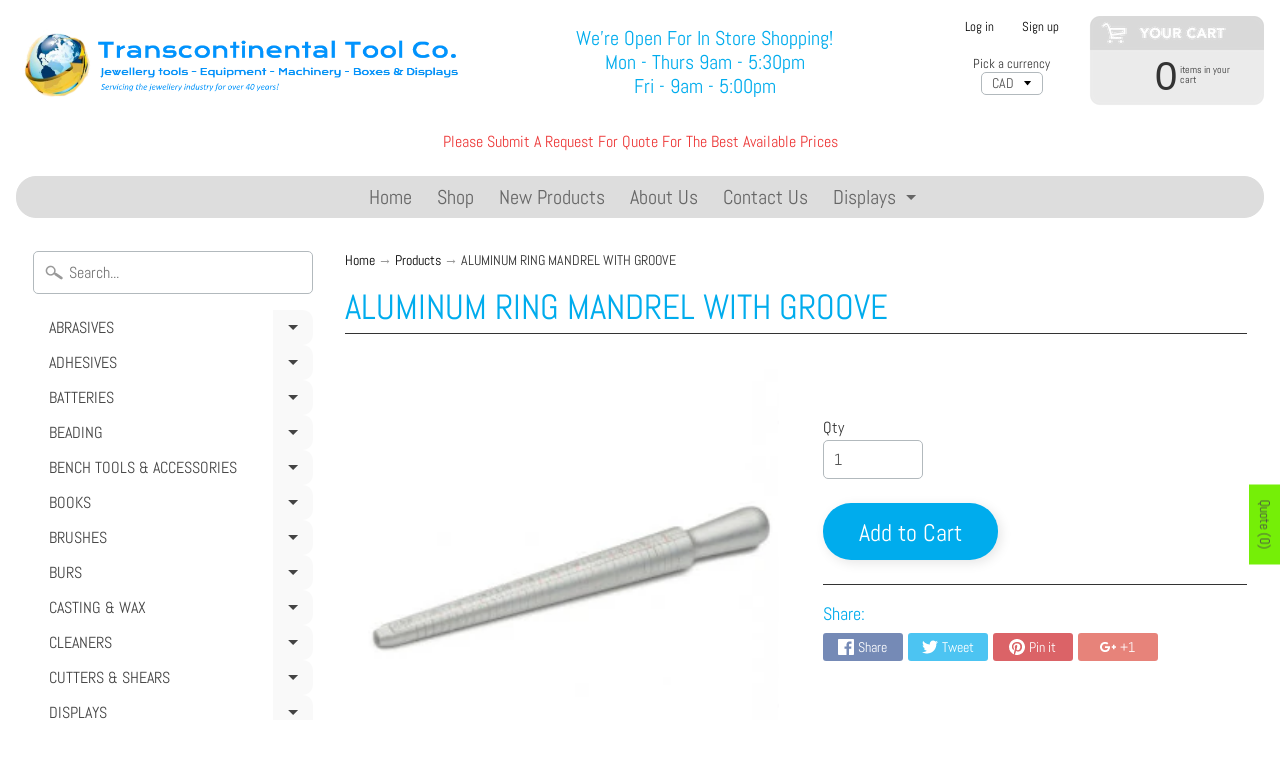

--- FILE ---
content_type: text/html; charset=utf-8
request_url: https://transcontinentaltoolco.com/products/240-520_aluminum-ring-mandrel-with-groove
body_size: 33340
content:
<!DOCTYPE html>
<html class="no-js" lang="en">
<head>
  <meta name="google-site-verification" content="E8_UKLeHPoiDai6J_mzFgC4s-9zFfYaoM0-fdMAg6nE" />
<meta charset="utf-8" />
<meta http-equiv="X-UA-Compatible" content="IE=edge" />  
<meta name="viewport" content="width=device-width, initial-scale=1.0, height=device-height, minimum-scale=1.0, user-scalable=0"> 
  

  <link rel="shortcut icon" href="//transcontinentaltoolco.com/cdn/shop/files/LOGO54_32x32.png?v=1613732519" type="image/png">

  
 


    <title>ALUMINUM RING MANDREL WITH GROOVE | Transcontinental Tool Co</title> 





	<meta name="description" content="Beautifully finished and constructed of solid aluminum. Marked in US and European ring sizes along with diameter and circumference markings in millimeters. US sizes 1-15 (in 1/4 sizes). Overall length is 10&quot;." />


<link rel="canonical" href="https://transcontinentaltoolco.com/products/240-520_aluminum-ring-mandrel-with-groove" /> 
<!-- /snippets/social-meta-tags.liquid -->
<meta property="og:site_name" content="Transcontinental Tool Co">
<meta property="og:url" content="https://transcontinentaltoolco.com/products/240-520_aluminum-ring-mandrel-with-groove">
<meta property="og:title" content="ALUMINUM RING MANDREL WITH GROOVE">
<meta property="og:type" content="product">
<meta property="og:description" content="Beautifully finished and constructed of solid aluminum. Marked in US and European ring sizes along with diameter and circumference markings in millimeters. US sizes 1-15 (in 1/4 sizes). Overall length is 10&quot;."><meta property="og:price:amount" content="15.95">
  <meta property="og:price:currency" content="CAD"><meta property="og:image" content="http://transcontinentaltoolco.com/cdn/shop/products/882ecce02f58a70e0d39618000db5e08_1024x1024.jpg?v=1611863443">
<meta property="og:image:secure_url" content="https://transcontinentaltoolco.com/cdn/shop/products/882ecce02f58a70e0d39618000db5e08_1024x1024.jpg?v=1611863443">

<meta name="twitter:site" content="@">
<meta name="twitter:card" content="summary_large_image">
<meta name="twitter:title" content="ALUMINUM RING MANDREL WITH GROOVE">
<meta name="twitter:description" content="Beautifully finished and constructed of solid aluminum. Marked in US and European ring sizes along with diameter and circumference markings in millimeters. US sizes 1-15 (in 1/4 sizes). Overall length is 10&quot;.">

<link href="//transcontinentaltoolco.com/cdn/shop/t/10/assets/styles.scss.css?v=5816416477189803941766092735" rel="stylesheet" type="text/css" media="all" />  

<script>
  window.Sunrise = window.Sunrise || {};
  Sunrise.strings = {
    add_to_cart: "Add to Cart",
    sold_out: "Out of stock",
    unavailable: "Unavailable",
    money_format_json: "${{ amount }}",
    money_format: "<span class=hidden>${{ amount }}</span>",
    money_with_currency_format_json: "${{ amount }} CAD",
    money_with_currency_format: "<span class=hidden>${{ amount }} CAD</span>",
    shop_currency: "CAD",
    locale: "en",
    locale_json: "en",
    customer_accounts_enabled: true,
    customer_logged_in: false
  };
</script>  
  
<!--[if (gt IE 9)|!(IE)]><!--><script src="//transcontinentaltoolco.com/cdn/shop/t/10/assets/lazysizes.js?v=11224823923325787921542132846" async="async"></script><!--<![endif]-->
<!--[if lte IE 9]><script src="//transcontinentaltoolco.com/cdn/shop/t/10/assets/lazysizes.js?v=11224823923325787921542132846"></script><![endif]-->

  

  
  <script src="//transcontinentaltoolco.com/cdn/shop/t/10/assets/vendor.js?v=76736052175140687101542132848" type="text/javascript"></script> 
  <script src="//transcontinentaltoolco.com/cdn/shop/t/10/assets/theme.js?v=161963870634659255401590171147" type="text/javascript"></script> 

<script>window.performance && window.performance.mark && window.performance.mark('shopify.content_for_header.start');</script><meta name="google-site-verification" content="E8_UKLeHPoiDai6J_mzFgC4s-9zFfYaoM0-fdMAg6nE">
<meta id="shopify-digital-wallet" name="shopify-digital-wallet" content="/10719461434/digital_wallets/dialog">
<link rel="alternate" type="application/json+oembed" href="https://transcontinentaltoolco.com/products/240-520_aluminum-ring-mandrel-with-groove.oembed">
<script async="async" src="/checkouts/internal/preloads.js?locale=en-CA"></script>
<script id="shopify-features" type="application/json">{"accessToken":"875c94151cddb72b04a8663859b52217","betas":["rich-media-storefront-analytics"],"domain":"transcontinentaltoolco.com","predictiveSearch":true,"shopId":10719461434,"locale":"en"}</script>
<script>var Shopify = Shopify || {};
Shopify.shop = "transcontinental-tool-co.myshopify.com";
Shopify.locale = "en";
Shopify.currency = {"active":"CAD","rate":"1.0"};
Shopify.country = "CA";
Shopify.theme = {"name":"Copy of Sunrise123","id":45296746554,"schema_name":"Sunrise","schema_version":"6.04.5","theme_store_id":57,"role":"main"};
Shopify.theme.handle = "null";
Shopify.theme.style = {"id":null,"handle":null};
Shopify.cdnHost = "transcontinentaltoolco.com/cdn";
Shopify.routes = Shopify.routes || {};
Shopify.routes.root = "/";</script>
<script type="module">!function(o){(o.Shopify=o.Shopify||{}).modules=!0}(window);</script>
<script>!function(o){function n(){var o=[];function n(){o.push(Array.prototype.slice.apply(arguments))}return n.q=o,n}var t=o.Shopify=o.Shopify||{};t.loadFeatures=n(),t.autoloadFeatures=n()}(window);</script>
<script id="shop-js-analytics" type="application/json">{"pageType":"product"}</script>
<script defer="defer" async type="module" src="//transcontinentaltoolco.com/cdn/shopifycloud/shop-js/modules/v2/client.init-shop-cart-sync_BN7fPSNr.en.esm.js"></script>
<script defer="defer" async type="module" src="//transcontinentaltoolco.com/cdn/shopifycloud/shop-js/modules/v2/chunk.common_Cbph3Kss.esm.js"></script>
<script defer="defer" async type="module" src="//transcontinentaltoolco.com/cdn/shopifycloud/shop-js/modules/v2/chunk.modal_DKumMAJ1.esm.js"></script>
<script type="module">
  await import("//transcontinentaltoolco.com/cdn/shopifycloud/shop-js/modules/v2/client.init-shop-cart-sync_BN7fPSNr.en.esm.js");
await import("//transcontinentaltoolco.com/cdn/shopifycloud/shop-js/modules/v2/chunk.common_Cbph3Kss.esm.js");
await import("//transcontinentaltoolco.com/cdn/shopifycloud/shop-js/modules/v2/chunk.modal_DKumMAJ1.esm.js");

  window.Shopify.SignInWithShop?.initShopCartSync?.({"fedCMEnabled":true,"windoidEnabled":true});

</script>
<script id="__st">var __st={"a":10719461434,"offset":-18000,"reqid":"b1bf912b-523d-4343-9e10-fb37abaeb059-1769910995","pageurl":"transcontinentaltoolco.com\/products\/240-520_aluminum-ring-mandrel-with-groove","u":"22476210da7f","p":"product","rtyp":"product","rid":4642014232634};</script>
<script>window.ShopifyPaypalV4VisibilityTracking = true;</script>
<script id="captcha-bootstrap">!function(){'use strict';const t='contact',e='account',n='new_comment',o=[[t,t],['blogs',n],['comments',n],[t,'customer']],c=[[e,'customer_login'],[e,'guest_login'],[e,'recover_customer_password'],[e,'create_customer']],r=t=>t.map((([t,e])=>`form[action*='/${t}']:not([data-nocaptcha='true']) input[name='form_type'][value='${e}']`)).join(','),a=t=>()=>t?[...document.querySelectorAll(t)].map((t=>t.form)):[];function s(){const t=[...o],e=r(t);return a(e)}const i='password',u='form_key',d=['recaptcha-v3-token','g-recaptcha-response','h-captcha-response',i],f=()=>{try{return window.sessionStorage}catch{return}},m='__shopify_v',_=t=>t.elements[u];function p(t,e,n=!1){try{const o=window.sessionStorage,c=JSON.parse(o.getItem(e)),{data:r}=function(t){const{data:e,action:n}=t;return t[m]||n?{data:e,action:n}:{data:t,action:n}}(c);for(const[e,n]of Object.entries(r))t.elements[e]&&(t.elements[e].value=n);n&&o.removeItem(e)}catch(o){console.error('form repopulation failed',{error:o})}}const l='form_type',E='cptcha';function T(t){t.dataset[E]=!0}const w=window,h=w.document,L='Shopify',v='ce_forms',y='captcha';let A=!1;((t,e)=>{const n=(g='f06e6c50-85a8-45c8-87d0-21a2b65856fe',I='https://cdn.shopify.com/shopifycloud/storefront-forms-hcaptcha/ce_storefront_forms_captcha_hcaptcha.v1.5.2.iife.js',D={infoText:'Protected by hCaptcha',privacyText:'Privacy',termsText:'Terms'},(t,e,n)=>{const o=w[L][v],c=o.bindForm;if(c)return c(t,g,e,D).then(n);var r;o.q.push([[t,g,e,D],n]),r=I,A||(h.body.append(Object.assign(h.createElement('script'),{id:'captcha-provider',async:!0,src:r})),A=!0)});var g,I,D;w[L]=w[L]||{},w[L][v]=w[L][v]||{},w[L][v].q=[],w[L][y]=w[L][y]||{},w[L][y].protect=function(t,e){n(t,void 0,e),T(t)},Object.freeze(w[L][y]),function(t,e,n,w,h,L){const[v,y,A,g]=function(t,e,n){const i=e?o:[],u=t?c:[],d=[...i,...u],f=r(d),m=r(i),_=r(d.filter((([t,e])=>n.includes(e))));return[a(f),a(m),a(_),s()]}(w,h,L),I=t=>{const e=t.target;return e instanceof HTMLFormElement?e:e&&e.form},D=t=>v().includes(t);t.addEventListener('submit',(t=>{const e=I(t);if(!e)return;const n=D(e)&&!e.dataset.hcaptchaBound&&!e.dataset.recaptchaBound,o=_(e),c=g().includes(e)&&(!o||!o.value);(n||c)&&t.preventDefault(),c&&!n&&(function(t){try{if(!f())return;!function(t){const e=f();if(!e)return;const n=_(t);if(!n)return;const o=n.value;o&&e.removeItem(o)}(t);const e=Array.from(Array(32),(()=>Math.random().toString(36)[2])).join('');!function(t,e){_(t)||t.append(Object.assign(document.createElement('input'),{type:'hidden',name:u})),t.elements[u].value=e}(t,e),function(t,e){const n=f();if(!n)return;const o=[...t.querySelectorAll(`input[type='${i}']`)].map((({name:t})=>t)),c=[...d,...o],r={};for(const[a,s]of new FormData(t).entries())c.includes(a)||(r[a]=s);n.setItem(e,JSON.stringify({[m]:1,action:t.action,data:r}))}(t,e)}catch(e){console.error('failed to persist form',e)}}(e),e.submit())}));const S=(t,e)=>{t&&!t.dataset[E]&&(n(t,e.some((e=>e===t))),T(t))};for(const o of['focusin','change'])t.addEventListener(o,(t=>{const e=I(t);D(e)&&S(e,y())}));const B=e.get('form_key'),M=e.get(l),P=B&&M;t.addEventListener('DOMContentLoaded',(()=>{const t=y();if(P)for(const e of t)e.elements[l].value===M&&p(e,B);[...new Set([...A(),...v().filter((t=>'true'===t.dataset.shopifyCaptcha))])].forEach((e=>S(e,t)))}))}(h,new URLSearchParams(w.location.search),n,t,e,['guest_login'])})(!0,!0)}();</script>
<script integrity="sha256-4kQ18oKyAcykRKYeNunJcIwy7WH5gtpwJnB7kiuLZ1E=" data-source-attribution="shopify.loadfeatures" defer="defer" src="//transcontinentaltoolco.com/cdn/shopifycloud/storefront/assets/storefront/load_feature-a0a9edcb.js" crossorigin="anonymous"></script>
<script data-source-attribution="shopify.dynamic_checkout.dynamic.init">var Shopify=Shopify||{};Shopify.PaymentButton=Shopify.PaymentButton||{isStorefrontPortableWallets:!0,init:function(){window.Shopify.PaymentButton.init=function(){};var t=document.createElement("script");t.src="https://transcontinentaltoolco.com/cdn/shopifycloud/portable-wallets/latest/portable-wallets.en.js",t.type="module",document.head.appendChild(t)}};
</script>
<script data-source-attribution="shopify.dynamic_checkout.buyer_consent">
  function portableWalletsHideBuyerConsent(e){var t=document.getElementById("shopify-buyer-consent"),n=document.getElementById("shopify-subscription-policy-button");t&&n&&(t.classList.add("hidden"),t.setAttribute("aria-hidden","true"),n.removeEventListener("click",e))}function portableWalletsShowBuyerConsent(e){var t=document.getElementById("shopify-buyer-consent"),n=document.getElementById("shopify-subscription-policy-button");t&&n&&(t.classList.remove("hidden"),t.removeAttribute("aria-hidden"),n.addEventListener("click",e))}window.Shopify?.PaymentButton&&(window.Shopify.PaymentButton.hideBuyerConsent=portableWalletsHideBuyerConsent,window.Shopify.PaymentButton.showBuyerConsent=portableWalletsShowBuyerConsent);
</script>
<script data-source-attribution="shopify.dynamic_checkout.cart.bootstrap">document.addEventListener("DOMContentLoaded",(function(){function t(){return document.querySelector("shopify-accelerated-checkout-cart, shopify-accelerated-checkout")}if(t())Shopify.PaymentButton.init();else{new MutationObserver((function(e,n){t()&&(Shopify.PaymentButton.init(),n.disconnect())})).observe(document.body,{childList:!0,subtree:!0})}}));
</script>

<script>window.performance && window.performance.mark && window.performance.mark('shopify.content_for_header.end');</script>

<!-- BEGIN app block: shopify://apps/sa-request-a-quote/blocks/app-embed-block/56d84fcb-37c7-4592-bb51-641b7ec5eef0 -->


<script type="text/javascript">
    var config = {"settings":{"app_url":"https:\/\/quote.samita.io","shop_url":"transcontinental-tool-co.myshopify.com","domain":"transcontinentaltoolco.com","plan":"PREMIUM","app_id":"1534793","new_frontend":0,"new_setting":1,"front_shop_url":"transcontinentaltoolco.com","search_template_created":"true","collection_enable":1,"product_enable":1,"rfq_page":"request-for-quote","rfq_history":"quotes-history","lang_translations":[],"lang_translationsFormbuilder":[],"selector":{"productForm":[".home-product form[action*=\"\/cart\/add\"]",".shop-product form[action*=\"\/cart\/add\"]","#shopify-section-featured-product form[action*=\"\/cart\/add\"]","form.apb-product-form",".product-form__buy-buttons form[action*=\"\/cart\/add\"]","product-form form[action*=\"\/cart\/add\"]",".product-form form[action*=\"\/cart\/add\"]",".product-page form[action*=\"\/cart\/add\"]",".product-add form[action*=\"\/cart\/add\"]","[id*=\"ProductSection--\"] form[action*=\"\/cart\/add\"]","form#add-to-cart-form","form.sf-cart__form","form.productForm","form.product-form","form.product-single__form","form.shopify-product-form:not(#product-form-installment)","form.atc-form","form.atc-form-mobile","form[action*=\"\/cart\/add\"]:not([hidden]):not(#product-form-installment)"],"addtocart_selector":"#shopify_add_to_cart,.product-form .btn-cart,.js-product-button-add-to-cart,.shopify-product-form .btn-addtocart,#product-add-to-cart,.shopify-product-form .add_to_cart,.product-details__add-to-cart-button,.shopify-product-form .product-submit,.product-form__cart-buttons,.shopify-product-form input[type=\"submit\"],.js-product-form button[type=\"submit\"],form.product-purchase-form button[type=\"submit\"],#addToCart,#AddToCart,[data-btn-type=\"add-to-cart\"],.default-cart-button__button,.shopify-product-form button[data-add-to-cart],form[data-product-form] .add-to-cart-btn,.product__submit__add,.product-form .add-to-cart-button,.product-form__cart-submit,.shopify-product-form button[data-product-add],#AddToCart--product-template,.product-buy-buttons--cta,.product-form__add-btn,form[data-type=\"add-to-cart-form\"] .product__add-to-cart,.productForm .productForm-submit,.ProductForm__AddToCart,.shopify-product-form .btn--add-to-cart,.ajax-product-form button[data-add-to-cart],.shopify-product-form .product__submit__add,form[data-product-form] .add-to-cart,.product-form .product__submit__add,.shopify-product-form button[type=\"submit\"][data-add-button],.product-form .product-form__add-button,.product-form__submit,.product-single__form .add-to-cart,form#AddToCartForm button#AddToCart,form.shopify-product-form button.add-to-cart,form[action*=\"\/cart\/add\"] [name=\"add\"],form[action*=\"\/cart\/add\"] button#AddToCartDesk, form[data-product-form] button[data-product-add], .product-form--atc-button[data-product-atc], .globo-validationForm, button.single_add_to_cart_button, input#AddToCart-product-template, button[data-action=\"add-to-cart\"], .product-details-wrapper .add-to-cart input, form.product-menu-form .product-menu-button[data-product-menu-button-atc], .product-add input#AddToCart, #product-content #add-to-cart #addToCart, .product-form-submit-wrap .add-to-cart-button, .productForm-block .productForm-submit, .btn-wrapper-c .add, .product-submit input.add-to-cart, .form-element-quantity-submit .form-element-submit-button, .quantity-submit-row__submit input, form#AddToCartForm .product-add input#addToCart, .product__form .product__add-to-cart, #product-description form .product-add .add, .product-add input.button.product-add-available, .globo__validation-default, #product-area .product-details-wrapper .options .selector-wrapper .submit,.product_type_simple add_to_cart_button,.pr_atc,.js-product-button-add-to-cart,.product-cta,.tt-btn-addtocart,.product-card-interaction,.product-item__quick-form,.product--quick-add,.btn--quick[data-add-to-cart],.product-card-btn__btn,.productitem--action-atc,.quick-add-btn,.quick-add-button,.product-item__quick-add-button,add-to-cart,.cartButton,.product_after_shop_loop_buttons,.quick-buy-product-form .pb-button-shadow,.product-form__submit,.quick-add__submit,.product__submit__add,form #AddToCart-product-template, form #AddToCart, form #addToCart-product-template, form .product__add-to-cart-button, form .product-form__cart-submit, form .add-to-cart, form .cart-functions \u003e button, form .productitem--action-atc, form .product-form--atc-button, form .product-menu-button-atc, form .product__add-to-cart, form .add-to-cart-button, form #addToCart, form .product-detail__form__action \u003e button, form .product-form-submit-wrap \u003e input, form .product-form input[type=\"submit\"], form input.submit, form .add_to_cart, form .product-item-quick-shop, form #add-to-cart, form .productForm-submit, form .add-to-cart-btn, form .product-single__add-btn, form .quick-add--add-button, form .product-page--add-to-cart, form .addToCart, form .product-form .form-actions, form .button.add, form button#add, form .addtocart, form .AddtoCart, form .product-add input.add, form button#purchase, form[action*=\"\/cart\/add\"] button[type=\"submit\"], form .product__form button[type=\"submit\"], form #AddToCart--product-template","addToCartTextElement":"[data-add-to-cart-text], [data-button-text], .button-text, *:not(.icon):not(.spinner):not(.no-js):not(.spinner-inner-1):not(.spinner-inner-2):not(.spinner-inner-3)","collectionProductForm":".spf-product__form, form[action*=\"\/cart\/add\"]","collectionAddToCartSelector":".collectionPreorderAddToCartBtn, [type=\"submit\"]:not(.quick-add__submit), [name=\"add\"]:not(.quick-add__submit), .add-to-cart-btn, .pt-btn-addtocart, .js-add-to-cart, .tt-btn-addtocart, .spf-product__form-btn-addtocart, .ProductForm__AddToCart, button.gt_button.gt_product-button--add-to-cart, .button--addToCart","productCollectionItem":"ul#product-grid \u003e li, .grid__item, .product-item, .card \u003e .card__content .card__information,.collection-product-card,.sf__pcard,.product-item__content,.products .product-col,.pr_list_item,.pr_grid_item,.product-wrap,.tt-layout-product-item .tt-product,.products-grid .grid-item,.product-grid .indiv-product, .product-list [data-product-item],.product-list .product-block,.collection-products .collection-product,.collection__grid-loop .product-index,.product-thumbnail[data-product-thumbnail],.filters-results .product-list .card,.product-loop .product-index,#main-collection-product-grid .product-index,.collection-container .product,.featured-collection .product,.collection__grid-item,.collection-product,[data-product-grid-item],.product-grid-item.product-grid-item--featured,.collection__products .product-grid-item, .collection-alternating-product,.product-list-item, .collection-product-grid [class*=\"column\"],.collection-filters .product-grid-item, .featured-collection__content .featured-collection__item,.collection-grid .grid-item.grid-product,#CollectionProductGrid .collection-list li,.collection__products .product-item,.collection__products .product-item,#main-collection-product-grid .product-loop__item,.product-loop .product-loop__item, .products #ajaxSection c:not(.card-price),#main-collection-products .product,.grid.gap-theme \u003e li,.mainCollectionProductGrid .grid .block-product,.collection-grid-main .items-start \u003e .block, .s-collection__products .c-product-item,.products-grid .product,[data-section-type=\"collection\"] .group.block,.blocklayout .block.product,.sf__pcard,.product-grid .product-block,.product-list .product-block .product-block__inner, .collection.grid .product-item .product-item__wrapper,.collection--body--grid .product--root,.o-layout__item .product-card,.productgrid--items .productgrid--item .productitem,.box__collection,.collection-page__product,.collection-grid__row .product-block .product-block__inner,.ProductList .Grid__Cell .ProductItem .ProductItem__Wrapper,.items .item .item__inner,.grid-flex .product-block,.product-loop .product,.collection__products .product-tile,.product-list .product-item, .product-grid .grid-item .grid-item__content,.collection .product-item, .collection__grid .product-card .product-card-info,.collection-list .block,.collection__products .product-item,.product--root[data-product-view=grid],.grid__wrapper .product-loop__item,.collection__list-item, #CollectionSection .grid-uniform .grid-item, #shopify-section-collection-template .product-item, .collections__products .featured-collections__item, .collection-grid-section:not(.shopify-section),.spf-product-card,.product-grid-item,.productitem, .type-product-grid-item, .product-details, .featured-product-content","productCollectionHref":"h3[data-href*=\"\/products\/\"], div[data-href*=\"\/products\/\"], a.product-block__link[href*=\"\/products\/\"], a.indiv-product__link[href*=\"\/products\/\"], a.thumbnail__link[href*=\"\/products\/\"], a.product-item__link[href*=\"\/products\/\"], a.product-card__link[href*=\"\/products\/\"], a.product-card-link[href*=\"\/products\/\"], a.product-block__image__link[href*=\"\/products\/\"], a.stretched-link[href*=\"\/products\/\"], a.grid-product__link[href*=\"\/products\/\"], a.product-grid-item--link[href*=\"\/products\/\"], a.product-link[href*=\"\/products\/\"], a.product__link[href*=\"\/products\/\"], a.full-unstyled-link[href*=\"\/products\/\"], a.grid-item__link[href*=\"\/products\/\"], a.grid-product__link[href*=\"\/products\/\"], a[data-product-page-link][href*=\"\/products\/\"], a[href*=\"\/products\/\"]:not(.logo-bar__link,.ButtonGroup__Item.Button,.menu-promotion__link,.site-nav__link,.mobile-nav__link,.hero__sidebyside-image-link,.announcement-link,.breadcrumbs-list__link,.single-level-link,.d-none,.icon-twitter,.icon-facebook,.icon-pinterest,#btn,.list-menu__item.link.link--tex,.btnProductQuickview,.index-banner-slides-each,.global-banner-switch,.sub-nav-item-link,.announcement-bar__link)","quickViewSelector":".productitem--actions, a.quickview-icon.quickview, .qv-icon, .previewer-button, .sca-qv-button, .product-item__action-button[data-action=\"open-modal\"], .boost-pfs-quickview-btn, .collection-product[data-action=\"show-product\"], button.product-item__quick-shop-button, .product-item__quick-shop-button-wrapper, .open-quick-view, .product-item__action-button[data-action=\"open-modal\"], .tt-btn-quickview, .product-item-quick-shop .available, .quickshop-trigger, .productitem--action-trigger:not(.productitem--action-atc), .quick-product__btn, .thumbnail, .quick_shop, a.sca-qv-button, .overlay, .quick-view, .open-quick-view, [data-product-card-link], a[rel=\"quick-view\"], a.quick-buy, div.quickview-button \u003e a, .block-inner a.more-info, .quick-shop-modal-trigger, a.quick-view-btn, a.spo-quick-view, div.quickView-button, a.product__label--quick-shop, span.trigger-quick-view, a.act-quickview-button, a.product-modal, [data-quickshop-full], [data-quickshop-slim], [data-quickshop-trigger], .quick_view_btn, .js-quickview-trigger, [id*=\"quick-add-template\"], .js-quickbuy-button","quickViewProductForm":"form[action*=\"\/cart\/add\"], .qv-form, .qview-form, .description-wrapper_content, .wx-product-wrapper, #sca-qv-add-item-form, .product-form, #boost-pfs-quickview-cart-form, .product.preview .shopify-product-form, .product-details__form, .gfqv-product-form, #ModalquickView form#modal_quick_view, .quick_view_form, .product_form, .quick-buy__product-form, .quick-shop-modal form[action*=\"\/cart\/add\"], #quick-shop-modal form[action*=\"\/cart\/add\"], .white-popup.quick-view form[action*=\"\/cart\/add\"], .quick-view form[action*=\"\/cart\/add\"], [id*=\"QuickShopModal-\"] form[action*=\"\/cart\/add\"], .quick-shop.active form[action*=\"\/cart\/add\"], .quick-view-panel form[action*=\"\/cart\/add\"], .content.product.preview form[action*=\"\/cart\/add\"], .quickView-wrap form[action*=\"\/cart\/add\"], .quick-modal form[action*=\"\/cart\/add\"], #colorbox form[action*=\"\/cart\/add\"], .product-quick-view form[action*=\"\/cart\/add\"], .quickform, .modal--quickshop-full, .modal--quickshop form[action*=\"\/cart\/add\"], .quick-shop-form, .fancybox-inner form[action*=\"\/cart\/add\"], #quick-view-modal form[action*=\"\/cart\/add\"], [data-product-modal] form[action*=\"\/cart\/add\"], .modal--quick-shop.modal--is-active form[action*=\"\/cart\/add\"]","searchResultSelector":".predictive-search, .search__results__products, .search-bar__results, .predictive-search-results, #PredictiveResults, .search-results-panel, .search-flydown--results, .header-search-results-wrapper, .main_search__popup","searchResultItemSelector":".predictive-search__list-item, .predictive-search__results-list li, ul li, .product-item, .search-bar__results-products .mini-product, .search__product-loop li, .grid-item, .grid-product, .search--result-group .row, .search-flydown--product, .predictive-search-group .grid, .main-search-result, .search-result","price_selector":"span.price, .price.product__price, .sf__pcard-price,.shopify-Price-amount,#price_ppr,.product-page-info__price,.tt-price,.price-box,.product__price-container,.product-meta__price-list-container,.product-item-meta__price-list-container,.collection-product-price,.product__grid__price,.product-grid-item__price,.product-price--wrapper,.price__current,.product-loop-element__price,.product-block__price,[class*=\"product-card-price\"],.ProductMeta__PriceList,.ProductItem__PriceList,.product-detail__price,.price_wrapper,.product__price__wrap,[data-price-wrapper],.product-item__price-list,.product-single__prices,.product-block--price,.product-page--pricing,.current-price,.product-prices,.product-card-prices,.product-price-block,product-price-root,.product--price-container,.product-form__prices,.product-loop__price,.card-price,.product-price-container,.product_after_shop_loop_price,.main-product__price,.product-block-price,span[data-product-price],.block-price,product-price,.price-wrapper,.price__container,#ProductPrice-product-template,#ProductPrice,.product-price,.product__price—reg,#productPrice-product-template,.product__current-price,.product-thumb-caption-price-current,.product-item-caption-price-current,.grid-product__price,.product__price,span.price:not(.mini-cart__content .price),span.product-price,.productitem--price,.product-pricing,span.money,.product-item__price,.product-list-item-price,p.price,div.price,.product-meta__prices,div.product-price,span#price,.price.money,h3.price,a.price,.price-area,.product-item-price,.pricearea,.collectionGrid .collectionBlock-info \u003e p,#ComparePrice,.product--price-wrapper,.product-page--price-wrapper,.color--shop-accent.font-size--s.t--meta.f--main,.ComparePrice,.ProductPrice,.prodThumb .title span:last-child,.product-single__price-product-template,.product-info-price,.price-money,.prod-price,#price-field,.product-grid--price,.prices,.pricing,#product-price,.money-styling,.compare-at-price,.product-item--price,.card__price,.product-card__price,.product-price__price,.product-item__price-wrapper,.product-single__price,.grid-product__price-wrap,a.grid-link p.grid-link__meta,dl.price,.mini-product__price,.predictive-search__price","buynow_selector":".shopify-payment-button","quantity_selector":"[name=\"quantity\"], input.quantity, [name=\"qty\"]","variantSelector":".product-form__variants, .ga-product_variant_select, select[name=\"id\"], input[name=\"id\"], .qview-variants \u003e select, select[name=\"id[]\"], input[name=\"grfqId\"], select[name=\"idGlobo\"]","variantActivator":".product-form__chip-wrapper, .product__swatches [data-swatch-option], .swatch__container .swatch__option, .gf_swatches .gf_swatch, .product-form__controls-group-options select, ul.clickyboxes li, .pf-variant-select, ul.swatches-select li, .product-options__value, .form-check-swatch, button.btn.swatch select.product__variant, .pf-container a, button.variant.option, ul.js-product__variant--container li, .variant-input, .product-variant \u003e ul \u003e li  ,.input--dropdown, .HorizontalList \u003e li, .product-single__swatch__item, .globo-swatch-list ul.value \u003e .select-option, .form-swatch-item, .selector-wrapper select, select.pf-input, ul.swatches-select \u003e li.nt-swatch.swatch_pr_item, ul.gfqv-swatch-values \u003e li, .lh-swatch-select, .swatch-image, .variant-image-swatch, #option-size, .selector-wrapper .replaced, .regular-select-content \u003e .regular-select-item, .radios--input, ul.swatch-view \u003e li \u003e .swatch-selector ,.single-option-selector, .swatch-element input, [data-product-option], .single-option-selector__radio, [data-index^=\"option\"], .SizeSwatchList input, .swatch-panda input[type=radio], .swatch input, .swatch-element input[type=radio], select[id*=\"product-select-\"], select[id|=\"product-select-option\"], [id|=\"productSelect-product\"], [id|=\"ProductSelect-option\"],select[id|=\"product-variants-option\"],select[id|=\"sca-qv-product-selected-option\"],select[id*=\"product-variants-\"],select[id|=\"product-selectors-option\"],select[id|=\"variant-listbox-option\"],select[id|=\"id-option\"],select[id|=\"SingleOptionSelector\"], .variant-input-wrap input, [data-action=\"select-value\"], .product-swatch-list li, .product-form__input input","checkout_btn":"input[type=\"submit\"][name=\"checkout\"], button[type=\"submit\"][name=\"checkout\"], button[type=\"button\"][name=\"checkout\"]","quoteCounter":".quotecounter .bigquotecounter, .cart-icon .quotecount, cart-icon .count, [id=\"quoteCount\"], .quoteCount, .g-quote-item span.g-badge, .medium-up--hide.small--one-half .site-header__cart span.quotecount","positionButton":".g-atc","positionCollectionButton":".g-collection-atc","positionQuickviewButton":".g-quickview-atc","positionFeatureButton":".g-feature-atc","positionSearchButton":".g-feature-atc","positionLoginButton":".g-login-btn","theme_name":"Sunrise","theme_store_id":57},"classes":{"rfqButton":"rfq-btn","rfqCollectionButton":"rfq-collection-btn","rfqCartButton":"rfq-btn-cart","rfqLoginButton":"grfq-login-to-see-price-btn","rfqTheme":"rfq-theme","rfqHidden":"rfq-hidden","rfqHidePrice":"GRFQHidePrice","rfqHideAtcBtn":"GRFQHideAddToCartButton","rfqHideBuynowBtn":"GRFQHideBuyNowButton","rfqCollectionContent":"rfq-collection-content","rfqCollectionLoaded":"rfq-collection-loaded","rfqCollectionItem":"rfq-collection-item","rfqCollectionVariantSelector":"rfq-variant-id","rfqSingleProductForm":"rfq-product-form","rfqCollectionProductForm":"rfq-collection-form","rfqFeatureProductForm":"rfq-feature-form","rfqQuickviewProductForm":"rfq-quickview-form","rfqCollectionActivator":"rfq-variant-selector"},"useLocalStorage":false,"translation_default":{"addProductGroup":"Create sectioned quote","addProductToGroup":"Add products to group","add":"ADD","searchToAddProduct":"Search to add product","clearGroup":"Clear group","duplicateItem":"Duplicate item","groupEmpty":"This group is currently empty product","note":"Note","whisedPrice":"Wished price","button":"Add to Quote","popupsuccess":"The product %s is added to your quote.","popupproductselection":null,"popupreviewinformation":null,"popupcontactinformation":null,"popupcontinue":"Continue Shopping","popupviewquote":"View Quote","popupnextstep":"Next step","popuppreviousstep":"Previous step","productsubheading":"Enter your quote quantity for each variant","popupcontactinformationheading":"Contact information","popupcontactinformationsubheading":"In order to reach out to you we would like to know a bit more about you.","popupback":"Back","popupupdate":"Update","popupproducts":"Products","popupproductssubheading":"The following products will be added to your quote request","popupthankyou":"Thank you","toast_message":"Product added to quote","pageempty":"Your quote is currently empty.","pagebutton":"Submit Request","pagesubmitting":"Submitting Request","pagesuccess":"Thank you for submitting a request a quote!","pagecontinueshopping":"Continue Shopping","pageimage":null,"pageproduct":"Product","pagevendor":"Vendor","pagesku":"SKU","pageoption":"Option","pagequantity":"Quantity","pageprice":"Price","pagetotal":"Total","formrequest":"Form Request","pagesubtotal":"Subtotal","pageremove":"Remove","error_messages":{"required":"Please fill in this field","invalid_email":"Invalid email","file_size_limit":"File size exceed limit","file_not_allowed":"File extension is not allowed","required_captcha":"Please verify captcha"},"historylogin":"You have to {login|login} to use Quote history feature.","historyempty":"You haven't placed any quote yet.","historyaccount":"Account Information","historycustomer":"Customer Name","historyid":null,"historydate":"Date","historyitems":"Items","historyaction":"Action","historyview":"View","login_to_show_price_button":"Login to see price","message_toast":"Product added to quote"},"show_buynow":2,"show_atc":1,"show_price":0,"convert_cart_enable":2,"redirectUrl":null,"message_type_afteratq":"popup","require_login":0,"login_to_show_price":0,"login_to_show_price_button_background":"#f7f3f3","login_to_show_price_button_text_color":"#2fc53b","money_format":"$","money_format_full":"\u003cspan class=hidden\u003e${{ amount }}\u003c\/span\u003e","rules":{"all":{"enable":true},"manual":{"enable":false,"manual_products":"2328307466298,2328309170234"},"automate":{"enable":false,"automate_rule":[{"value":"0","where":"GREATER_THAN","select":"PRICE"},{"value":"radial","where":"CONTAINS","select":"TITLE"},{"value":null,"where":"CONTAINS","select":"TITLE"}],"automate_operator":"or"}},"hide_price_rule":{"manual":{"ids":[]},"automate":{"operator":"and","rule":[{"select":"TITLE","value":null,"where":"CONTAINS"}]}},"settings":{"historylogin":"You have to {login|login} to use Quote history feature.","begin":1},"file_extension":["pdf","jpg","jpeg","psd"],"reCAPTCHASiteKey":null,"product_field_display":["option"],"form_elements":[{"id":822016,"form_id":6880,"code":"name","type":"text","subtype":"text","label":"Name","default":null,"defaultValue":null,"hidden":0,"autofill":null,"placeholder":"Enter your name","className":null,"maxlength":null,"rows":null,"required":1,"validate":null,"allow_multiple":null,"width":"50","description":null,"created_at":"2025-09-23T15:28:02.000000Z","updated_at":"2025-09-23T15:28:02.000000Z"},{"id":822017,"form_id":6880,"code":"email","type":"text","subtype":"text","label":"Email","default":null,"defaultValue":null,"hidden":0,"autofill":null,"placeholder":"Enter your email","className":null,"maxlength":null,"rows":null,"required":1,"validate":null,"allow_multiple":null,"width":"50","description":null,"created_at":"2025-09-23T15:28:02.000000Z","updated_at":"2025-09-23T15:28:02.000000Z"},{"id":822018,"form_id":6880,"code":"number-1614708306074","type":"number","subtype":null,"label":"Phone Number","default":null,"defaultValue":null,"hidden":0,"autofill":null,"placeholder":"Enter your phone number","className":null,"maxlength":null,"rows":null,"required":1,"validate":null,"allow_multiple":null,"width":"50","description":null,"created_at":"2025-09-23T15:28:02.000000Z","updated_at":"2025-09-23T15:28:02.000000Z"},{"id":822019,"form_id":6880,"code":"message","type":"textarea","subtype":null,"label":"Message","default":null,"defaultValue":null,"hidden":0,"autofill":null,"placeholder":"Message","className":null,"maxlength":null,"rows":null,"required":null,"validate":null,"allow_multiple":null,"width":"50","description":null,"created_at":"2025-09-23T15:28:02.000000Z","updated_at":"2025-09-23T15:28:02.000000Z"}],"quote_widget_enable":true,"quote_widget_action":"go_to_quote_page","quote_widget_icon":null,"quote_widget_label":"Quote ({numOfItem})","quote_widget_background":"#75ef07","quote_widget_color":"#4a4a4a","quote_widget_position":"#000","enable_custom_price":0,"button_background":null,"button_color":null,"buttonfont":null,"popup_primary_bg_color":"#5b227d","appearance":{"customer_info":{"enable":false,"fields_setting":{"contact_info":{"type":["dtc","b2b"],"enable":false,"title":"Contact information","subtype":"h4","helpText":"Login to auto-fill your registered information","fields":[{"code":"contact_info[first_name]","label":"First name","type":"text","placeholder":null,"className":null,"width":"50","hidden":false,"defaultValue":"customer.first_name","required":true},{"code":"contact_info[last_name]","label":"Last name","placeholder":null,"className":null,"type":"text","width":"50","defaultValue":"customer.last_name","hidden":false,"required":true},{"code":"contact_info[email]","label":"Email address","type":"text","placeholder":null,"className":null,"width":"100","hidden":false,"defaultValue":"customer.email","required":true},{"code":"contact_info[phone]","label":"Phone number","placeholder":null,"type":"phone","className":null,"width":"100","defaultValue":"customer.phone","hidden":false,"required":true},{"code":"contact_info[address]","label":"Address","className":null,"type":"select","width":"100","defaultValue":"customer.address","hidden":false,"required":false}]},"company_info":{"type":["b2b"],"enable":false,"title":"Company infomation","subtype":"h4","fields":[{"code":"company_info[name]","label":"Company name","type":"text","placeholder":"Enter your company name","className":null,"width":"100","hidden":false,"required":true},{"code":"company_info[id]","label":"Company id","type":"text","placeholder":"Enter your company ID","className":null,"width":"100","hidden":false,"required":false}]},"billing_address":{"type":["b2b"],"enable":false,"title":"Billing address","subtype":"h4","fields":[{"code":"billing_address[same_shipping_address]","label":"Billing address same as shipping address","placeholder":null,"className":null,"width":"100","type":"checkbox","enable":true,"required":false},{"code":"billing_address[country]","label":"Country\/region","placeholder":null,"className":null,"width":"100","type":"country","default":"[{\"value\":\"AC\",\"label\":\"Ascension Island\",\"selected\":true},{\"value\":\"AD\",\"label\":\"Andorra\"},{\"value\":\"AE\",\"label\":\"United Arab Emirates\"},{\"value\":\"AF\",\"label\":\"Afghanistan\"},{\"value\":\"AG\",\"label\":\"Antigua \u0026 Barbuda\"},{\"value\":\"AI\",\"label\":\"Anguilla\"},{\"value\":\"AL\",\"label\":\"Albania\"},{\"value\":\"AM\",\"label\":\"Armenia\"},{\"value\":\"AN\",\"label\":\"Netherlands Antilles\"},{\"value\":\"AO\",\"label\":\"Angola\"},{\"value\":\"AQ\",\"label\":\"Antarctica\"},{\"value\":\"AR\",\"label\":\"Argentina\"},{\"value\":\"AS\",\"label\":\"American Samoa\"},{\"value\":\"AT\",\"label\":\"Austria\"},{\"value\":\"AU\",\"label\":\"Australia\"},{\"value\":\"AW\",\"label\":\"Aruba\"},{\"value\":\"AX\",\"label\":\"\\u00c5land Islands\"},{\"value\":\"AZ\",\"label\":\"Azerbaijan\"},{\"value\":\"BA\",\"label\":\"Bosnia \u0026 Herzegovina\"},{\"value\":\"BB\",\"label\":\"Barbados\"},{\"value\":\"BD\",\"label\":\"Bangladesh\"},{\"value\":\"BE\",\"label\":\"Belgium\"},{\"value\":\"BF\",\"label\":\"Burkina Faso\"},{\"value\":\"BG\",\"label\":\"Bulgaria\"},{\"value\":\"BH\",\"label\":\"Bahrain\"},{\"value\":\"BI\",\"label\":\"Burundi\"},{\"value\":\"BJ\",\"label\":\"Benin\"},{\"value\":\"BL\",\"label\":\"St. Barth\\u00e9lemy\"},{\"value\":\"BM\",\"label\":\"Bermuda\"},{\"value\":\"BN\",\"label\":\"Brunei\"},{\"value\":\"BO\",\"label\":\"Bolivia\"},{\"value\":\"BQ\",\"label\":\"Caribbean Netherlands\"},{\"value\":\"BR\",\"label\":\"Brazil\"},{\"value\":\"BS\",\"label\":\"Bahamas\"},{\"value\":\"BT\",\"label\":\"Bhutan\"},{\"value\":\"BV\",\"label\":\"Bouvet Island\"},{\"value\":\"BW\",\"label\":\"Botswana\"},{\"value\":\"BY\",\"label\":\"Belarus\"},{\"value\":\"BZ\",\"label\":\"Belize\"},{\"value\":\"CA\",\"label\":\"Canada\"},{\"value\":\"CC\",\"label\":\"Cocos (Keeling) Islands\"},{\"value\":\"CD\",\"label\":\"Congo - Kinshasa\"},{\"value\":\"CF\",\"label\":\"Central African Republic\"},{\"value\":\"CG\",\"label\":\"Congo - Brazzaville\"},{\"value\":\"CH\",\"label\":\"Switzerland\"},{\"value\":\"CI\",\"label\":\"C\\u00f4te d\\u2019Ivoire\"},{\"value\":\"CK\",\"label\":\"Cook Islands\"},{\"value\":\"CL\",\"label\":\"Chile\"},{\"value\":\"CM\",\"label\":\"Cameroon\"},{\"value\":\"CN\",\"label\":\"China\"},{\"value\":\"CO\",\"label\":\"Colombia\"},{\"value\":\"CP\",\"label\":\"Clipperton Island\"},{\"value\":\"CR\",\"label\":\"Costa Rica\"},{\"value\":\"CU\",\"label\":\"Cuba\"},{\"value\":\"CV\",\"label\":\"Cape Verde\"},{\"value\":\"CW\",\"label\":\"Cura\\u00e7ao\"},{\"value\":\"CX\",\"label\":\"Christmas Island\"},{\"value\":\"CY\",\"label\":\"Cyprus\"},{\"value\":\"CZ\",\"label\":\"Czech Republic\"},{\"value\":\"DE\",\"label\":\"Germany\"},{\"value\":\"DG\",\"label\":\"Diego Garcia\"},{\"value\":\"DJ\",\"label\":\"Djibouti\"},{\"value\":\"DK\",\"label\":\"Denmark\"},{\"value\":\"DM\",\"label\":\"Dominica\"},{\"value\":\"DO\",\"label\":\"Dominican Republic\"},{\"value\":\"DZ\",\"label\":\"Algeria\"},{\"value\":\"EA\",\"label\":\"Ceuta \u0026 Melilla\"},{\"value\":\"EC\",\"label\":\"Ecuador\"},{\"value\":\"EE\",\"label\":\"Estonia\"},{\"value\":\"EG\",\"label\":\"Egypt\"},{\"value\":\"EH\",\"label\":\"Western Sahara\"},{\"value\":\"ER\",\"label\":\"Eritrea\"},{\"value\":\"ES\",\"label\":\"Spain\"},{\"value\":\"ET\",\"label\":\"Ethiopia\"},{\"value\":\"EU\",\"label\":\"European Union\"},{\"value\":\"FI\",\"label\":\"Finland\"},{\"value\":\"FJ\",\"label\":\"Fiji\"},{\"value\":\"FK\",\"label\":\"Falkland Islands\"},{\"value\":\"FM\",\"label\":\"Micronesia\"},{\"value\":\"FO\",\"label\":\"Faroe Islands\"},{\"value\":\"FR\",\"label\":\"France\"},{\"value\":\"GA\",\"label\":\"Gabon\"},{\"value\":\"GB\",\"label\":\"United Kingdom\"},{\"value\":\"GD\",\"label\":\"Grenada\"},{\"value\":\"GE\",\"label\":\"Georgia\"},{\"value\":\"GF\",\"label\":\"French Guiana\"},{\"value\":\"GG\",\"label\":\"Guernsey\"},{\"value\":\"GH\",\"label\":\"Ghana\"},{\"value\":\"GI\",\"label\":\"Gibraltar\"},{\"value\":\"GL\",\"label\":\"Greenland\"},{\"value\":\"GM\",\"label\":\"Gambia\"},{\"value\":\"GN\",\"label\":\"Guinea\"},{\"value\":\"GP\",\"label\":\"Guadeloupe\"},{\"value\":\"GQ\",\"label\":\"Equatorial Guinea\"},{\"value\":\"GR\",\"label\":\"Greece\"},{\"value\":\"GS\",\"label\":\"South Georgia \u0026 South Sandwich Islands\"},{\"value\":\"GT\",\"label\":\"Guatemala\"},{\"value\":\"GU\",\"label\":\"Guam\"},{\"value\":\"GW\",\"label\":\"Guinea-Bissau\"},{\"value\":\"GY\",\"label\":\"Guyana\"},{\"value\":\"HK\",\"label\":\"Hong Kong SAR China\"},{\"value\":\"HM\",\"label\":\"Heard \u0026 McDonald Islands\"},{\"value\":\"HN\",\"label\":\"Honduras\"},{\"value\":\"HR\",\"label\":\"Croatia\"},{\"value\":\"HT\",\"label\":\"Haiti\"},{\"value\":\"HU\",\"label\":\"Hungary\"},{\"value\":\"IC\",\"label\":\"Canary Islands\"},{\"value\":\"ID\",\"label\":\"Indonesia\"},{\"value\":\"IE\",\"label\":\"Ireland\"},{\"value\":\"IL\",\"label\":\"Israel\"},{\"value\":\"IM\",\"label\":\"Isle of Man\"},{\"value\":\"IN\",\"label\":\"India\"},{\"value\":\"IO\",\"label\":\"British Indian Ocean Territory\"},{\"value\":\"IQ\",\"label\":\"Iraq\"},{\"value\":\"IR\",\"label\":\"Iran\"},{\"value\":\"IS\",\"label\":\"Iceland\"},{\"value\":\"IT\",\"label\":\"Italy\"},{\"value\":\"JE\",\"label\":\"Jersey\"},{\"value\":\"JM\",\"label\":\"Jamaica\"},{\"value\":\"JO\",\"label\":\"Jordan\"},{\"value\":\"JP\",\"label\":\"Japan\"},{\"value\":\"KE\",\"label\":\"Kenya\"},{\"value\":\"KG\",\"label\":\"Kyrgyzstan\"},{\"value\":\"KH\",\"label\":\"Cambodia\"},{\"value\":\"KI\",\"label\":\"Kiribati\"},{\"value\":\"KM\",\"label\":\"Comoros\"},{\"value\":\"KN\",\"label\":\"St. Kitts \u0026 Nevis\"},{\"value\":\"KP\",\"label\":\"North Korea\"},{\"value\":\"KR\",\"label\":\"South Korea\"},{\"value\":\"KW\",\"label\":\"Kuwait\"},{\"value\":\"KY\",\"label\":\"Cayman Islands\"},{\"value\":\"KZ\",\"label\":\"Kazakhstan\"},{\"value\":\"LA\",\"label\":\"Laos\"},{\"value\":\"LB\",\"label\":\"Lebanon\"},{\"value\":\"LC\",\"label\":\"St. Lucia\"},{\"value\":\"LI\",\"label\":\"Liechtenstein\"},{\"value\":\"LK\",\"label\":\"Sri Lanka\"},{\"value\":\"LR\",\"label\":\"Liberia\"},{\"value\":\"LS\",\"label\":\"Lesotho\"},{\"value\":\"LT\",\"label\":\"Lithuania\"},{\"value\":\"LU\",\"label\":\"Luxembourg\"},{\"value\":\"LV\",\"label\":\"Latvia\"},{\"value\":\"LY\",\"label\":\"Libya\"},{\"value\":\"MA\",\"label\":\"Morocco\"},{\"value\":\"MC\",\"label\":\"Monaco\"},{\"value\":\"MD\",\"label\":\"Moldova\"},{\"value\":\"ME\",\"label\":\"Montenegro\"},{\"value\":\"MF\",\"label\":\"St. Martin\"},{\"value\":\"MG\",\"label\":\"Madagascar\"},{\"value\":\"MH\",\"label\":\"Marshall Islands\"},{\"value\":\"MK\",\"label\":\"Macedonia\"},{\"value\":\"ML\",\"label\":\"Mali\"},{\"value\":\"MM\",\"label\":\"Myanmar (Burma)\"},{\"value\":\"MN\",\"label\":\"Mongolia\"},{\"value\":\"MO\",\"label\":\"Macau SAR China\"},{\"value\":\"MP\",\"label\":\"Northern Mariana Islands\"},{\"value\":\"MQ\",\"label\":\"Martinique\"},{\"value\":\"MR\",\"label\":\"Mauritania\"},{\"value\":\"MS\",\"label\":\"Montserrat\"},{\"value\":\"MT\",\"label\":\"Malta\"},{\"value\":\"MU\",\"label\":\"Mauritius\"},{\"value\":\"MV\",\"label\":\"Maldives\"},{\"value\":\"MW\",\"label\":\"Malawi\"},{\"value\":\"MX\",\"label\":\"Mexico\"},{\"value\":\"MY\",\"label\":\"Malaysia\"},{\"value\":\"MZ\",\"label\":\"Mozambique\"},{\"value\":\"NA\",\"label\":\"Namibia\"},{\"value\":\"NC\",\"label\":\"New Caledonia\"},{\"value\":\"NE\",\"label\":\"Niger\"},{\"value\":\"NF\",\"label\":\"Norfolk Island\"},{\"value\":\"NG\",\"label\":\"Nigeria\"},{\"value\":\"NI\",\"label\":\"Nicaragua\"},{\"value\":\"NL\",\"label\":\"Netherlands\"},{\"value\":\"NO\",\"label\":\"Norway\"},{\"value\":\"NP\",\"label\":\"Nepal\"},{\"value\":\"NR\",\"label\":\"Nauru\"},{\"value\":\"NU\",\"label\":\"Niue\"},{\"value\":\"NZ\",\"label\":\"New Zealand\"},{\"value\":\"OM\",\"label\":\"Oman\"},{\"value\":\"PA\",\"label\":\"Panama\"},{\"value\":\"PE\",\"label\":\"Peru\"},{\"value\":\"PF\",\"label\":\"French Polynesia\"},{\"value\":\"PG\",\"label\":\"Papua New Guinea\"},{\"value\":\"PH\",\"label\":\"Philippines\"},{\"value\":\"PK\",\"label\":\"Pakistan\"},{\"value\":\"PL\",\"label\":\"Poland\"},{\"value\":\"PM\",\"label\":\"St. Pierre \u0026 Miquelon\"},{\"value\":\"PN\",\"label\":\"Pitcairn Islands\"},{\"value\":\"PR\",\"label\":\"Puerto Rico\"},{\"value\":\"PS\",\"label\":\"Palestinian Territories\"},{\"value\":\"PT\",\"label\":\"Portugal\"},{\"value\":\"PW\",\"label\":\"Palau\"},{\"value\":\"PY\",\"label\":\"Paraguay\"},{\"value\":\"QA\",\"label\":\"Qatar\"},{\"value\":\"QO\",\"label\":\"Outlying Oceania\"},{\"value\":\"RE\",\"label\":\"R\\u00e9union\"},{\"value\":\"REST_OF_WORLD\",\"label\":\"Rest of world\"},{\"value\":\"RO\",\"label\":\"Romania\"},{\"value\":\"RS\",\"label\":\"Serbia\"},{\"value\":\"RU\",\"label\":\"Russia\"},{\"value\":\"RW\",\"label\":\"Rwanda\"},{\"value\":\"SA\",\"label\":\"Saudi Arabia\"},{\"value\":\"SB\",\"label\":\"Solomon Islands\"},{\"value\":\"SC\",\"label\":\"Seychelles\"},{\"value\":\"SD\",\"label\":\"Sudan\"},{\"value\":\"SE\",\"label\":\"Sweden\"},{\"value\":\"SG\",\"label\":\"Singapore\"},{\"value\":\"SH\",\"label\":\"St. Helena\"},{\"value\":\"SI\",\"label\":\"Slovenia\"},{\"value\":\"SJ\",\"label\":\"Svalbard \u0026 Jan Mayen\"},{\"value\":\"SK\",\"label\":\"Slovakia\"},{\"value\":\"SL\",\"label\":\"Sierra Leone\"},{\"value\":\"SM\",\"label\":\"San Marino\"},{\"value\":\"SN\",\"label\":\"Senegal\"},{\"value\":\"SO\",\"label\":\"Somalia\"},{\"value\":\"SR\",\"label\":\"Suriname\"},{\"value\":\"SS\",\"label\":\"South Sudan\"},{\"value\":\"ST\",\"label\":\"S\\u00e3o Tom\\u00e9 \u0026 Pr\\u00edncipe\"},{\"value\":\"SV\",\"label\":\"El Salvador\"},{\"value\":\"SX\",\"label\":\"Saint Martin\"},{\"value\":\"SY\",\"label\":\"Syria\"},{\"value\":\"SZ\",\"label\":\"Eswatini\"},{\"value\":\"TA\",\"label\":\"Tristan da Cunha\"},{\"value\":\"TC\",\"label\":\"Turks \u0026 Caicos Islands\"},{\"value\":\"TD\",\"label\":\"Chad\"},{\"value\":\"TF\",\"label\":\"French Southern Territories\"},{\"value\":\"TG\",\"label\":\"Togo\"},{\"value\":\"TH\",\"label\":\"Thailand\"},{\"value\":\"TJ\",\"label\":\"Tajikistan\"},{\"value\":\"TK\",\"label\":\"Tokelau\"},{\"value\":\"TL\",\"label\":\"Timor-Leste\"},{\"value\":\"TM\",\"label\":\"Turkmenistan\"},{\"value\":\"TN\",\"label\":\"Tunisia\"},{\"value\":\"TO\",\"label\":\"Tonga\"},{\"value\":\"TR\",\"label\":\"Turkey\"},{\"value\":\"TT\",\"label\":\"Trinidad \u0026 Tobago\"},{\"value\":\"TV\",\"label\":\"Tuvalu\"},{\"value\":\"TW\",\"label\":\"Taiwan\"},{\"value\":\"TZ\",\"label\":\"Tanzania\"},{\"value\":\"UA\",\"label\":\"Ukraine\"},{\"value\":\"UG\",\"label\":\"Uganda\"},{\"value\":\"UM\",\"label\":\"U.S. Outlying Islands\"},{\"value\":\"US\",\"label\":\"United States\"},{\"value\":\"UY\",\"label\":\"Uruguay\"},{\"value\":\"UZ\",\"label\":\"Uzbekistan\"},{\"value\":\"VA\",\"label\":\"Vatican City\"},{\"value\":\"VC\",\"label\":\"St. Vincent \u0026 Grenadines\"},{\"value\":\"VE\",\"label\":\"Venezuela\"},{\"value\":\"VG\",\"label\":\"British Virgin Islands\"},{\"value\":\"VI\",\"label\":\"U.S. Virgin Islands\"},{\"value\":\"VN\",\"label\":\"Vietnam\"},{\"value\":\"VU\",\"label\":\"Vanuatu\"},{\"value\":\"WF\",\"label\":\"Wallis \u0026 Futuna\"},{\"value\":\"WS\",\"label\":\"Samoa\"},{\"value\":\"XK\",\"label\":\"Kosovo\"},{\"value\":\"YE\",\"label\":\"Yemen\"},{\"value\":\"YT\",\"label\":\"Mayotte\"},{\"value\":\"ZA\",\"label\":\"South Africa\"},{\"value\":\"ZM\",\"label\":\"Zambia\"},{\"value\":\"ZW\",\"label\":\"Zimbabwe\"}]","defaultValue":"customer.address.country","hidden":false,"required":false},{"code":"billing_address[first_name]","label":"First name","placeholder":null,"className":null,"type":"text","defaultValue":"customer.address.first_name","width":"50","hidden":false,"required":false},{"code":"billing_address[last_name]","label":"Last name","placeholder":null,"className":null,"type":"text","defaultValue":"customer.address.last_name","width":"50","hidden":false,"required":false},{"code":"billing_address[company]","label":"Company\/attention","placeholder":null,"className":null,"width":"100","type":"text","hidden":false,"required":false},{"code":"billing_address[address1]","label":"Address","placeholder":"Enter your address","className":null,"width":"100","type":"text","defaultValue":"customer.address.country","hidden":false,"required":false},{"code":"billing_address[address2]","label":"Apartment, suite, etc","placeholder":null,"className":null,"width":"100","type":"text","defaultValue":"customer.address.address2","hidden":false,"required":false},{"code":"billing_address[city]","label":"City","placeholder":"Enter your city","className":null,"width":"50","type":"text","hidden":false,"required":false},{"code":"billing_address[zip]","label":"Postal code","placeholder":"Enter your postal code","hidden":false,"type":"text","width":"50","defaultValue":"customer.address.zip","required":false},{"code":"billing_address[phone]","label":"Phone number","placeholder":"Enter your phone number","className":null,"width":"100","type":"phone","defaultValue":"customer.address.phone","hidden":false,"required":false}]},"shipping_address":{"enable":false,"type":["dtc","b2b"],"title":"Shipping address","subtype":"h4","fields":[{"code":"shipping_address[country]","label":"Country\/region","placeholder":null,"className":null,"width":"100","type":"country","default":"[{\"value\":\"AC\",\"label\":\"Ascension Island\",\"selected\":true},{\"value\":\"AD\",\"label\":\"Andorra\"},{\"value\":\"AE\",\"label\":\"United Arab Emirates\"},{\"value\":\"AF\",\"label\":\"Afghanistan\"},{\"value\":\"AG\",\"label\":\"Antigua \u0026 Barbuda\"},{\"value\":\"AI\",\"label\":\"Anguilla\"},{\"value\":\"AL\",\"label\":\"Albania\"},{\"value\":\"AM\",\"label\":\"Armenia\"},{\"value\":\"AN\",\"label\":\"Netherlands Antilles\"},{\"value\":\"AO\",\"label\":\"Angola\"},{\"value\":\"AQ\",\"label\":\"Antarctica\"},{\"value\":\"AR\",\"label\":\"Argentina\"},{\"value\":\"AS\",\"label\":\"American Samoa\"},{\"value\":\"AT\",\"label\":\"Austria\"},{\"value\":\"AU\",\"label\":\"Australia\"},{\"value\":\"AW\",\"label\":\"Aruba\"},{\"value\":\"AX\",\"label\":\"\\u00c5land Islands\"},{\"value\":\"AZ\",\"label\":\"Azerbaijan\"},{\"value\":\"BA\",\"label\":\"Bosnia \u0026 Herzegovina\"},{\"value\":\"BB\",\"label\":\"Barbados\"},{\"value\":\"BD\",\"label\":\"Bangladesh\"},{\"value\":\"BE\",\"label\":\"Belgium\"},{\"value\":\"BF\",\"label\":\"Burkina Faso\"},{\"value\":\"BG\",\"label\":\"Bulgaria\"},{\"value\":\"BH\",\"label\":\"Bahrain\"},{\"value\":\"BI\",\"label\":\"Burundi\"},{\"value\":\"BJ\",\"label\":\"Benin\"},{\"value\":\"BL\",\"label\":\"St. Barth\\u00e9lemy\"},{\"value\":\"BM\",\"label\":\"Bermuda\"},{\"value\":\"BN\",\"label\":\"Brunei\"},{\"value\":\"BO\",\"label\":\"Bolivia\"},{\"value\":\"BQ\",\"label\":\"Caribbean Netherlands\"},{\"value\":\"BR\",\"label\":\"Brazil\"},{\"value\":\"BS\",\"label\":\"Bahamas\"},{\"value\":\"BT\",\"label\":\"Bhutan\"},{\"value\":\"BV\",\"label\":\"Bouvet Island\"},{\"value\":\"BW\",\"label\":\"Botswana\"},{\"value\":\"BY\",\"label\":\"Belarus\"},{\"value\":\"BZ\",\"label\":\"Belize\"},{\"value\":\"CA\",\"label\":\"Canada\"},{\"value\":\"CC\",\"label\":\"Cocos (Keeling) Islands\"},{\"value\":\"CD\",\"label\":\"Congo - Kinshasa\"},{\"value\":\"CF\",\"label\":\"Central African Republic\"},{\"value\":\"CG\",\"label\":\"Congo - Brazzaville\"},{\"value\":\"CH\",\"label\":\"Switzerland\"},{\"value\":\"CI\",\"label\":\"C\\u00f4te d\\u2019Ivoire\"},{\"value\":\"CK\",\"label\":\"Cook Islands\"},{\"value\":\"CL\",\"label\":\"Chile\"},{\"value\":\"CM\",\"label\":\"Cameroon\"},{\"value\":\"CN\",\"label\":\"China\"},{\"value\":\"CO\",\"label\":\"Colombia\"},{\"value\":\"CP\",\"label\":\"Clipperton Island\"},{\"value\":\"CR\",\"label\":\"Costa Rica\"},{\"value\":\"CU\",\"label\":\"Cuba\"},{\"value\":\"CV\",\"label\":\"Cape Verde\"},{\"value\":\"CW\",\"label\":\"Cura\\u00e7ao\"},{\"value\":\"CX\",\"label\":\"Christmas Island\"},{\"value\":\"CY\",\"label\":\"Cyprus\"},{\"value\":\"CZ\",\"label\":\"Czech Republic\"},{\"value\":\"DE\",\"label\":\"Germany\"},{\"value\":\"DG\",\"label\":\"Diego Garcia\"},{\"value\":\"DJ\",\"label\":\"Djibouti\"},{\"value\":\"DK\",\"label\":\"Denmark\"},{\"value\":\"DM\",\"label\":\"Dominica\"},{\"value\":\"DO\",\"label\":\"Dominican Republic\"},{\"value\":\"DZ\",\"label\":\"Algeria\"},{\"value\":\"EA\",\"label\":\"Ceuta \u0026 Melilla\"},{\"value\":\"EC\",\"label\":\"Ecuador\"},{\"value\":\"EE\",\"label\":\"Estonia\"},{\"value\":\"EG\",\"label\":\"Egypt\"},{\"value\":\"EH\",\"label\":\"Western Sahara\"},{\"value\":\"ER\",\"label\":\"Eritrea\"},{\"value\":\"ES\",\"label\":\"Spain\"},{\"value\":\"ET\",\"label\":\"Ethiopia\"},{\"value\":\"EU\",\"label\":\"European Union\"},{\"value\":\"FI\",\"label\":\"Finland\"},{\"value\":\"FJ\",\"label\":\"Fiji\"},{\"value\":\"FK\",\"label\":\"Falkland Islands\"},{\"value\":\"FM\",\"label\":\"Micronesia\"},{\"value\":\"FO\",\"label\":\"Faroe Islands\"},{\"value\":\"FR\",\"label\":\"France\"},{\"value\":\"GA\",\"label\":\"Gabon\"},{\"value\":\"GB\",\"label\":\"United Kingdom\"},{\"value\":\"GD\",\"label\":\"Grenada\"},{\"value\":\"GE\",\"label\":\"Georgia\"},{\"value\":\"GF\",\"label\":\"French Guiana\"},{\"value\":\"GG\",\"label\":\"Guernsey\"},{\"value\":\"GH\",\"label\":\"Ghana\"},{\"value\":\"GI\",\"label\":\"Gibraltar\"},{\"value\":\"GL\",\"label\":\"Greenland\"},{\"value\":\"GM\",\"label\":\"Gambia\"},{\"value\":\"GN\",\"label\":\"Guinea\"},{\"value\":\"GP\",\"label\":\"Guadeloupe\"},{\"value\":\"GQ\",\"label\":\"Equatorial Guinea\"},{\"value\":\"GR\",\"label\":\"Greece\"},{\"value\":\"GS\",\"label\":\"South Georgia \u0026 South Sandwich Islands\"},{\"value\":\"GT\",\"label\":\"Guatemala\"},{\"value\":\"GU\",\"label\":\"Guam\"},{\"value\":\"GW\",\"label\":\"Guinea-Bissau\"},{\"value\":\"GY\",\"label\":\"Guyana\"},{\"value\":\"HK\",\"label\":\"Hong Kong SAR China\"},{\"value\":\"HM\",\"label\":\"Heard \u0026 McDonald Islands\"},{\"value\":\"HN\",\"label\":\"Honduras\"},{\"value\":\"HR\",\"label\":\"Croatia\"},{\"value\":\"HT\",\"label\":\"Haiti\"},{\"value\":\"HU\",\"label\":\"Hungary\"},{\"value\":\"IC\",\"label\":\"Canary Islands\"},{\"value\":\"ID\",\"label\":\"Indonesia\"},{\"value\":\"IE\",\"label\":\"Ireland\"},{\"value\":\"IL\",\"label\":\"Israel\"},{\"value\":\"IM\",\"label\":\"Isle of Man\"},{\"value\":\"IN\",\"label\":\"India\"},{\"value\":\"IO\",\"label\":\"British Indian Ocean Territory\"},{\"value\":\"IQ\",\"label\":\"Iraq\"},{\"value\":\"IR\",\"label\":\"Iran\"},{\"value\":\"IS\",\"label\":\"Iceland\"},{\"value\":\"IT\",\"label\":\"Italy\"},{\"value\":\"JE\",\"label\":\"Jersey\"},{\"value\":\"JM\",\"label\":\"Jamaica\"},{\"value\":\"JO\",\"label\":\"Jordan\"},{\"value\":\"JP\",\"label\":\"Japan\"},{\"value\":\"KE\",\"label\":\"Kenya\"},{\"value\":\"KG\",\"label\":\"Kyrgyzstan\"},{\"value\":\"KH\",\"label\":\"Cambodia\"},{\"value\":\"KI\",\"label\":\"Kiribati\"},{\"value\":\"KM\",\"label\":\"Comoros\"},{\"value\":\"KN\",\"label\":\"St. Kitts \u0026 Nevis\"},{\"value\":\"KP\",\"label\":\"North Korea\"},{\"value\":\"KR\",\"label\":\"South Korea\"},{\"value\":\"KW\",\"label\":\"Kuwait\"},{\"value\":\"KY\",\"label\":\"Cayman Islands\"},{\"value\":\"KZ\",\"label\":\"Kazakhstan\"},{\"value\":\"LA\",\"label\":\"Laos\"},{\"value\":\"LB\",\"label\":\"Lebanon\"},{\"value\":\"LC\",\"label\":\"St. Lucia\"},{\"value\":\"LI\",\"label\":\"Liechtenstein\"},{\"value\":\"LK\",\"label\":\"Sri Lanka\"},{\"value\":\"LR\",\"label\":\"Liberia\"},{\"value\":\"LS\",\"label\":\"Lesotho\"},{\"value\":\"LT\",\"label\":\"Lithuania\"},{\"value\":\"LU\",\"label\":\"Luxembourg\"},{\"value\":\"LV\",\"label\":\"Latvia\"},{\"value\":\"LY\",\"label\":\"Libya\"},{\"value\":\"MA\",\"label\":\"Morocco\"},{\"value\":\"MC\",\"label\":\"Monaco\"},{\"value\":\"MD\",\"label\":\"Moldova\"},{\"value\":\"ME\",\"label\":\"Montenegro\"},{\"value\":\"MF\",\"label\":\"St. Martin\"},{\"value\":\"MG\",\"label\":\"Madagascar\"},{\"value\":\"MH\",\"label\":\"Marshall Islands\"},{\"value\":\"MK\",\"label\":\"Macedonia\"},{\"value\":\"ML\",\"label\":\"Mali\"},{\"value\":\"MM\",\"label\":\"Myanmar (Burma)\"},{\"value\":\"MN\",\"label\":\"Mongolia\"},{\"value\":\"MO\",\"label\":\"Macau SAR China\"},{\"value\":\"MP\",\"label\":\"Northern Mariana Islands\"},{\"value\":\"MQ\",\"label\":\"Martinique\"},{\"value\":\"MR\",\"label\":\"Mauritania\"},{\"value\":\"MS\",\"label\":\"Montserrat\"},{\"value\":\"MT\",\"label\":\"Malta\"},{\"value\":\"MU\",\"label\":\"Mauritius\"},{\"value\":\"MV\",\"label\":\"Maldives\"},{\"value\":\"MW\",\"label\":\"Malawi\"},{\"value\":\"MX\",\"label\":\"Mexico\"},{\"value\":\"MY\",\"label\":\"Malaysia\"},{\"value\":\"MZ\",\"label\":\"Mozambique\"},{\"value\":\"NA\",\"label\":\"Namibia\"},{\"value\":\"NC\",\"label\":\"New Caledonia\"},{\"value\":\"NE\",\"label\":\"Niger\"},{\"value\":\"NF\",\"label\":\"Norfolk Island\"},{\"value\":\"NG\",\"label\":\"Nigeria\"},{\"value\":\"NI\",\"label\":\"Nicaragua\"},{\"value\":\"NL\",\"label\":\"Netherlands\"},{\"value\":\"NO\",\"label\":\"Norway\"},{\"value\":\"NP\",\"label\":\"Nepal\"},{\"value\":\"NR\",\"label\":\"Nauru\"},{\"value\":\"NU\",\"label\":\"Niue\"},{\"value\":\"NZ\",\"label\":\"New Zealand\"},{\"value\":\"OM\",\"label\":\"Oman\"},{\"value\":\"PA\",\"label\":\"Panama\"},{\"value\":\"PE\",\"label\":\"Peru\"},{\"value\":\"PF\",\"label\":\"French Polynesia\"},{\"value\":\"PG\",\"label\":\"Papua New Guinea\"},{\"value\":\"PH\",\"label\":\"Philippines\"},{\"value\":\"PK\",\"label\":\"Pakistan\"},{\"value\":\"PL\",\"label\":\"Poland\"},{\"value\":\"PM\",\"label\":\"St. Pierre \u0026 Miquelon\"},{\"value\":\"PN\",\"label\":\"Pitcairn Islands\"},{\"value\":\"PR\",\"label\":\"Puerto Rico\"},{\"value\":\"PS\",\"label\":\"Palestinian Territories\"},{\"value\":\"PT\",\"label\":\"Portugal\"},{\"value\":\"PW\",\"label\":\"Palau\"},{\"value\":\"PY\",\"label\":\"Paraguay\"},{\"value\":\"QA\",\"label\":\"Qatar\"},{\"value\":\"QO\",\"label\":\"Outlying Oceania\"},{\"value\":\"RE\",\"label\":\"R\\u00e9union\"},{\"value\":\"REST_OF_WORLD\",\"label\":\"Rest of world\"},{\"value\":\"RO\",\"label\":\"Romania\"},{\"value\":\"RS\",\"label\":\"Serbia\"},{\"value\":\"RU\",\"label\":\"Russia\"},{\"value\":\"RW\",\"label\":\"Rwanda\"},{\"value\":\"SA\",\"label\":\"Saudi Arabia\"},{\"value\":\"SB\",\"label\":\"Solomon Islands\"},{\"value\":\"SC\",\"label\":\"Seychelles\"},{\"value\":\"SD\",\"label\":\"Sudan\"},{\"value\":\"SE\",\"label\":\"Sweden\"},{\"value\":\"SG\",\"label\":\"Singapore\"},{\"value\":\"SH\",\"label\":\"St. Helena\"},{\"value\":\"SI\",\"label\":\"Slovenia\"},{\"value\":\"SJ\",\"label\":\"Svalbard \u0026 Jan Mayen\"},{\"value\":\"SK\",\"label\":\"Slovakia\"},{\"value\":\"SL\",\"label\":\"Sierra Leone\"},{\"value\":\"SM\",\"label\":\"San Marino\"},{\"value\":\"SN\",\"label\":\"Senegal\"},{\"value\":\"SO\",\"label\":\"Somalia\"},{\"value\":\"SR\",\"label\":\"Suriname\"},{\"value\":\"SS\",\"label\":\"South Sudan\"},{\"value\":\"ST\",\"label\":\"S\\u00e3o Tom\\u00e9 \u0026 Pr\\u00edncipe\"},{\"value\":\"SV\",\"label\":\"El Salvador\"},{\"value\":\"SX\",\"label\":\"Saint Martin\"},{\"value\":\"SY\",\"label\":\"Syria\"},{\"value\":\"SZ\",\"label\":\"Eswatini\"},{\"value\":\"TA\",\"label\":\"Tristan da Cunha\"},{\"value\":\"TC\",\"label\":\"Turks \u0026 Caicos Islands\"},{\"value\":\"TD\",\"label\":\"Chad\"},{\"value\":\"TF\",\"label\":\"French Southern Territories\"},{\"value\":\"TG\",\"label\":\"Togo\"},{\"value\":\"TH\",\"label\":\"Thailand\"},{\"value\":\"TJ\",\"label\":\"Tajikistan\"},{\"value\":\"TK\",\"label\":\"Tokelau\"},{\"value\":\"TL\",\"label\":\"Timor-Leste\"},{\"value\":\"TM\",\"label\":\"Turkmenistan\"},{\"value\":\"TN\",\"label\":\"Tunisia\"},{\"value\":\"TO\",\"label\":\"Tonga\"},{\"value\":\"TR\",\"label\":\"Turkey\"},{\"value\":\"TT\",\"label\":\"Trinidad \u0026 Tobago\"},{\"value\":\"TV\",\"label\":\"Tuvalu\"},{\"value\":\"TW\",\"label\":\"Taiwan\"},{\"value\":\"TZ\",\"label\":\"Tanzania\"},{\"value\":\"UA\",\"label\":\"Ukraine\"},{\"value\":\"UG\",\"label\":\"Uganda\"},{\"value\":\"UM\",\"label\":\"U.S. Outlying Islands\"},{\"value\":\"US\",\"label\":\"United States\"},{\"value\":\"UY\",\"label\":\"Uruguay\"},{\"value\":\"UZ\",\"label\":\"Uzbekistan\"},{\"value\":\"VA\",\"label\":\"Vatican City\"},{\"value\":\"VC\",\"label\":\"St. Vincent \u0026 Grenadines\"},{\"value\":\"VE\",\"label\":\"Venezuela\"},{\"value\":\"VG\",\"label\":\"British Virgin Islands\"},{\"value\":\"VI\",\"label\":\"U.S. Virgin Islands\"},{\"value\":\"VN\",\"label\":\"Vietnam\"},{\"value\":\"VU\",\"label\":\"Vanuatu\"},{\"value\":\"WF\",\"label\":\"Wallis \u0026 Futuna\"},{\"value\":\"WS\",\"label\":\"Samoa\"},{\"value\":\"XK\",\"label\":\"Kosovo\"},{\"value\":\"YE\",\"label\":\"Yemen\"},{\"value\":\"YT\",\"label\":\"Mayotte\"},{\"value\":\"ZA\",\"label\":\"South Africa\"},{\"value\":\"ZM\",\"label\":\"Zambia\"},{\"value\":\"ZW\",\"label\":\"Zimbabwe\"}]","defaultValue":"customer.address.country","hidden":false,"required":false},{"code":"shipping_address[first_name]","label":"First name","placeholder":null,"className":null,"type":"text","defaultValue":"customer.address.first_name","width":"50","hidden":false,"required":false},{"code":"shipping_address[last_name]","label":"Last name","placeholder":null,"className":null,"type":"text","defaultValue":"customer.address.last_name","width":"50","hidden":false,"required":false},{"code":"shipping_address[company]","label":"Company\/attention","placeholder":null,"className":null,"width":"100","type":"text","hidden":false,"required":false},{"code":"shipping_address[address1]","label":"Address","placeholder":"Enter your address","className":null,"width":"100","type":"text","defaultValue":"customer.address.country","hidden":false,"required":false},{"code":"shipping_address[address2]","label":"Apartment, suite, etc","placeholder":null,"className":null,"width":"100","type":"text","defaultValue":"customer.address.address2","hidden":false,"required":false},{"code":"shipping_address[city]","label":"City","placeholder":"Enter your city","className":null,"width":"50","type":"text","hidden":false,"required":false},{"code":"shipping_address[zip]","label":"Postal code","placeholder":"Enter your postal code","hidden":false,"type":"text","width":"50","defaultValue":"customer.address.zip","required":false},{"code":"shipping_address[phone]","label":"Phone number","placeholder":"Enter your phone number","className":null,"width":"100","type":"phone","defaultValue":"customer.address.phone","hidden":false,"required":false}]},"payment_terms":{"enable":false,"type":["b2b"],"title":"Payment terms","subtype":"h4","fields":[{"code":"payment_terms[type]","label":"Type","placeholder":null,"className":null,"width":"100","type":"select","options":"[{\"label\":\"No payment terms\",\"value\":\"none\"},{\"label\":\"Due on fulfillment\",\"value\":\"9\",\"checked\":true,\"id\":\"fulfillment\"},{\"label\":\"Net 7\",\"value\":\"2\",\"checked\":true,\"id\":\"net7\"},{\"label\":\"Net 15\",\"value\":\"3\",\"checked\":true,\"id\":\"net15\"},{\"label\":\"Net 30\",\"value\":\"4\",\"checked\":true,\"id\":\"net30\"},{\"label\":\"Net 45\",\"value\":\"8\",\"checked\":true,\"id\":\"net45\"},{\"label\":\"Net 60\",\"value\":\"5\",\"checked\":true,\"id\":\"net60\"},{\"label\":\"Net 90\",\"value\":\"6\",\"checked\":true,\"id\":\"net90\"}]","default":"[{\"label\":\"No payment terms\",\"value\":\"none\"},{\"label\":\"Due on fulfillment\",\"value\":\"9\"},{\"label\":\"Net 7\",\"value\":\"2\"},{\"label\":\"Net 15\",\"value\":\"3\"},{\"label\":\"Net 30\",\"value\":\"4\"},{\"label\":\"Net 45\",\"value\":\"8\"},{\"label\":\"Net 60\",\"value\":\"5\"},{\"label\":\"Net 90\",\"value\":\"6\"}]","defaultValue":"No payment terms","enable":true,"required":false},{"code":"payment_terms[required_deposit]","label":"Require deposit on orders created at checkout","placeholder":null,"className":null,"width":"100","type":"checkbox","defaultValue":"No payment terms","enable":true,"required":false},{"code":"payment_terms[deposit]","label":"Deposit (%)","placeholder":null,"className":null,"width":"30","type":"number","enable":true,"required":false}]}}},"extra_info":{"enable":true,"title":"Extra info","type":["dtc","b2b"],"subtype":"h4","fields":[]},"product_groups":{"enable":true,"title":"Extra info","type":["dtc","b2b"],"subtype":"h4","fields":[]}},"continue_shopping":"https:\/\/transcontinental-tool-co.myshopify.com\/collections\/all","collection_variant_selector":1}}
    window.GRFQConfigs = window.GRFQConfigs || {};
    
    GRFQConfigs.classes = {
        rfqButton: 'rfq-btn',
        rfqCollectionButton: 'rfq-collection-btn',
        rfqCartButton: 'rfq-btn-cart',
        rfqLoginButton: 'grfq-login-to-see-price-btn',
        rfqTheme: 'rfq-theme',
        rfqHidden: 'rfq-hidden',
        rfqHidePrice: 'GRFQHidePrice',
        rfqHideAtcBtn: 'GRFQHideAddToCartButton',
        rfqHideBuynowBtn: 'GRFQHideBuyNowButton',
        rfqCollectionContent: 'rfq-collection-content',
        rfqCollectionLoaded: 'rfq-collection-loaded',
        rfqCollectionItem: 'rfq-collection-item',
        rfqCollectionVariantSelector: 'rfq-variant-id',
        rfqSingleProductForm: 'rfq-product-form',
        rfqCollectionProductForm: 'rfq-collection-form',
        rfqFeatureProductForm: 'rfq-feature-form',
        rfqQuickviewProductForm: 'rfq-quickview-form',
        rfqCollectionActivator: 'rfq-variant-selector'
    }
    GRFQConfigs.selector = {
        productForm: [
            ".home-product form[action*=\"/cart/add\"]",
            ".shop-product form[action*=\"/cart/add\"]",
            "#shopify-section-featured-product form[action*=\"/cart/add\"]",
            "form.apb-product-form",
            ".product-form__buy-buttons form[action*=\"/cart/add\"]",
            "product-form form[action*=\"/cart/add\"]",
            ".product-form form[action*=\"/cart/add\"]",
            ".product-page form[action*=\"/cart/add\"]",
            ".product-add form[action*=\"/cart/add\"]",
            "[id*=\"ProductSection--\"] form[action*=\"/cart/add\"]",
            "form#add-to-cart-form",
            "form.sf-cart__form",
            "form.productForm",
            "form.product-form",
            "form.product-single__form",
            "form.shopify-product-form:not(#product-form-installment)",
            "form.atc-form",
            "form.atc-form-mobile",
            "form[action*=\"/cart/add\"]:not([hidden]):not(#product-form-installment)"
        ],
        addtocart_selector: "#shopify_add_to_cart,.product-form .btn-cart,.js-product-button-add-to-cart,.shopify-product-form .btn-addtocart,#product-add-to-cart,.shopify-product-form .add_to_cart,.product-details__add-to-cart-button,.shopify-product-form .product-submit,.product-form__cart-buttons,.shopify-product-form input[type=\"submit\"],.js-product-form button[type=\"submit\"],form.product-purchase-form button[type=\"submit\"],#addToCart,#AddToCart,[data-btn-type=\"add-to-cart\"],.default-cart-button__button,.shopify-product-form button[data-add-to-cart],form[data-product-form] .add-to-cart-btn,.product__submit__add,.product-form .add-to-cart-button,.product-form__cart-submit,.shopify-product-form button[data-product-add],#AddToCart--product-template,.product-buy-buttons--cta,.product-form__add-btn,form[data-type=\"add-to-cart-form\"] .product__add-to-cart,.productForm .productForm-submit,.ProductForm__AddToCart,.shopify-product-form .btn--add-to-cart,.ajax-product-form button[data-add-to-cart],.shopify-product-form .product__submit__add,form[data-product-form] .add-to-cart,.product-form .product__submit__add,.shopify-product-form button[type=\"submit\"][data-add-button],.product-form .product-form__add-button,.product-form__submit,.product-single__form .add-to-cart,form#AddToCartForm button#AddToCart,form.shopify-product-form button.add-to-cart,form[action*=\"/cart/add\"] [name=\"add\"],form[action*=\"/cart/add\"] button#AddToCartDesk, form[data-product-form] button[data-product-add], .product-form--atc-button[data-product-atc], .globo-validationForm, button.single_add_to_cart_button, input#AddToCart-product-template, button[data-action=\"add-to-cart\"], .product-details-wrapper .add-to-cart input, form.product-menu-form .product-menu-button[data-product-menu-button-atc], .product-add input#AddToCart, #product-content #add-to-cart #addToCart, .product-form-submit-wrap .add-to-cart-button, .productForm-block .productForm-submit, .btn-wrapper-c .add, .product-submit input.add-to-cart, .form-element-quantity-submit .form-element-submit-button, .quantity-submit-row__submit input, form#AddToCartForm .product-add input#addToCart, .product__form .product__add-to-cart, #product-description form .product-add .add, .product-add input.button.product-add-available, .globo__validation-default, #product-area .product-details-wrapper .options .selector-wrapper .submit,.product_type_simple add_to_cart_button,.pr_atc,.js-product-button-add-to-cart,.product-cta,.tt-btn-addtocart,.product-card-interaction,.product-item__quick-form,.product--quick-add,.btn--quick[data-add-to-cart],.product-card-btn__btn,.productitem--action-atc,.quick-add-btn,.quick-add-button,.product-item__quick-add-button,add-to-cart,.cartButton,.product_after_shop_loop_buttons,.quick-buy-product-form .pb-button-shadow,.product-form__submit,.quick-add__submit,.product__submit__add,form #AddToCart-product-template, form #AddToCart, form #addToCart-product-template, form .product__add-to-cart-button, form .product-form__cart-submit, form .add-to-cart, form .cart-functions > button, form .productitem--action-atc, form .product-form--atc-button, form .product-menu-button-atc, form .product__add-to-cart, form .add-to-cart-button, form #addToCart, form .product-detail__form__action > button, form .product-form-submit-wrap > input, form .product-form input[type=\"submit\"], form input.submit, form .add_to_cart, form .product-item-quick-shop, form #add-to-cart, form .productForm-submit, form .add-to-cart-btn, form .product-single__add-btn, form .quick-add--add-button, form .product-page--add-to-cart, form .addToCart, form .product-form .form-actions, form .button.add, form button#add, form .addtocart, form .AddtoCart, form .product-add input.add, form button#purchase, form[action*=\"/cart/add\"] button[type=\"submit\"], form .product__form button[type=\"submit\"], form #AddToCart--product-template",
        addToCartTextElement: "[data-add-to-cart-text], [data-button-text], .button-text, *:not(.icon):not(.spinner):not(.no-js):not(.spinner-inner-1):not(.spinner-inner-2):not(.spinner-inner-3)",
        collectionProductForm: ".spf-product__form, form[action*=\"/cart/add\"]",
        collectionAddToCartSelector: ".collectionPreorderAddToCartBtn, [type=\"submit\"]:not(.quick-add__submit), [name=\"add\"]:not(.quick-add__submit), .add-to-cart-btn, .pt-btn-addtocart, .js-add-to-cart, .tt-btn-addtocart, .spf-product__form-btn-addtocart, .ProductForm__AddToCart, button.gt_button.gt_product-button--add-to-cart, .button--addToCart",
        productCollectionItem: ".grid__item, .product-item, .card > .card__content .card__information,.collection-product-card,.sf__pcard,.product-item__content,.products .product-col,.pr_list_item,.pr_grid_item,.product-wrap,.tt-layout-product-item .tt-product,.products-grid .grid-item,.product-grid .indiv-product, .product-list [data-product-item],.product-list .product-block,.collection-products .collection-product,.collection__grid-loop .product-index,.product-thumbnail[data-product-thumbnail],.filters-results .product-list .card,.product-loop .product-index,#main-collection-product-grid .product-index,.collection-container .product,.featured-collection .product,.collection__grid-item,.collection-product,[data-product-grid-item],.product-grid-item.product-grid-item--featured,.collection__products .product-grid-item, .collection-alternating-product,.product-list-item, .collection-product-grid [class*=\"column\"],.collection-filters .product-grid-item, .featured-collection__content .featured-collection__item,.collection-grid .grid-item.grid-product,#CollectionProductGrid .collection-list li,.collection__products .product-item,.collection__products .product-item,#main-collection-product-grid .product-loop__item,.product-loop .product-loop__item, .products #ajaxSection c:not(.card-price),#main-collection-products .product,.grid.gap-theme > li,.mainCollectionProductGrid .grid .block-product,.collection-grid-main .items-start > .block, .s-collection__products .c-product-item,.products-grid .product,[data-section-type=\"collection\"] .group.block,.blocklayout .block.product,.sf__pcard,.product-grid .product-block,.product-list .product-block .product-block__inner, .collection.grid .product-item .product-item__wrapper,.collection--body--grid .product--root,.o-layout__item .product-card,.productgrid--items .productgrid--item .productitem,.box__collection,.collection-page__product,.collection-grid__row .product-block .product-block__inner,.ProductList .Grid__Cell .ProductItem .ProductItem__Wrapper,.items .item .item__inner,.grid-flex .product-block,.product-loop .product,.collection__products .product-tile,.product-list .product-item, .product-grid .grid-item .grid-item__content,.collection .product-item, .collection__grid .product-card .product-card-info,.collection-list .block,.collection__products .product-item,.product--root[data-product-view=grid],.grid__wrapper .product-loop__item,.collection__list-item, #CollectionSection .grid-uniform .grid-item, #shopify-section-collection-template .product-item, .collections__products .featured-collections__item, .collection-grid-section:not(.shopify-section),.spf-product-card,.product-grid-item,.productitem, .type-product-grid-item, .product-details, .featured-product-content",
        productCollectionHref: "h3[data-href*=\"/products/\"], div[data-href*=\"/products/\"], a.product-block__link[href*=\"/products/\"], a.indiv-product__link[href*=\"/products/\"], a.thumbnail__link[href*=\"/products/\"], a.product-item__link[href*=\"/products/\"], a.product-card__link[href*=\"/products/\"], a.product-card-link[href*=\"/products/\"], a.product-block__image__link[href*=\"/products/\"], a.stretched-link[href*=\"/products/\"], a.grid-product__link[href*=\"/products/\"], a.product-grid-item--link[href*=\"/products/\"], a.product-link[href*=\"/products/\"], a.product__link[href*=\"/products/\"], a.full-unstyled-link[href*=\"/products/\"], a.grid-item__link[href*=\"/products/\"], a.grid-product__link[href*=\"/products/\"], a[data-product-page-link][href*=\"/products/\"], a[href*=\"/products/\"]:not(.logo-bar__link,.ButtonGroup__Item.Button,.menu-promotion__link,.site-nav__link,.mobile-nav__link,.hero__sidebyside-image-link,.announcement-link,.breadcrumbs-list__link,.single-level-link,.d-none,.icon-twitter,.icon-facebook,.icon-pinterest,#btn,.list-menu__item.link.link--tex,.btnProductQuickview,.index-banner-slides-each,.global-banner-switch,.sub-nav-item-link,.announcement-bar__link)",
        quickViewSelector: "a.quickview-icon.quickview, .qv-icon, .previewer-button, .sca-qv-button, .product-item__action-button[data-action=\"open-modal\"], .boost-pfs-quickview-btn, .collection-product[data-action=\"show-product\"], button.product-item__quick-shop-button, .product-item__quick-shop-button-wrapper, .open-quick-view, .product-item__action-button[data-action=\"open-modal\"], .tt-btn-quickview, .product-item-quick-shop .available, .quickshop-trigger, .productitem--action-trigger:not(.productitem--action-atc), .quick-product__btn, .thumbnail, .quick_shop, a.sca-qv-button, .overlay, .quick-view, .open-quick-view, [data-product-card-link], a[rel=\"quick-view\"], a.quick-buy, div.quickview-button > a, .block-inner a.more-info, .quick-shop-modal-trigger, a.quick-view-btn, a.spo-quick-view, div.quickView-button, a.product__label--quick-shop, span.trigger-quick-view, a.act-quickview-button, a.product-modal, [data-quickshop-full], [data-quickshop-slim], [data-quickshop-trigger], .quick_view_btn, .js-quickview-trigger, [id*=\"quick-add-template\"], .js-quickbuy-button",
        quickViewProductForm: ".qv-form, .qview-form, .description-wrapper_content, .wx-product-wrapper, #sca-qv-add-item-form, .product-form, #boost-pfs-quickview-cart-form, .product.preview .shopify-product-form, .product-details__form, .gfqv-product-form, #ModalquickView form#modal_quick_view, .quick_view_form, .product_form, .quick-buy__product-form, .quick-shop-modal form[action*=\"/cart/add\"], #quick-shop-modal form[action*=\"/cart/add\"], .white-popup.quick-view form[action*=\"/cart/add\"], .quick-view form[action*=\"/cart/add\"], [id*=\"QuickShopModal-\"] form[action*=\"/cart/add\"], .quick-shop.active form[action*=\"/cart/add\"], .quick-view-panel form[action*=\"/cart/add\"], .content.product.preview form[action*=\"/cart/add\"], .quickView-wrap form[action*=\"/cart/add\"], .quick-modal form[action*=\"/cart/add\"], #colorbox form[action*=\"/cart/add\"], .product-quick-view form[action*=\"/cart/add\"], .quickform, .modal--quickshop-full, .modal--quickshop form[action*=\"/cart/add\"], .quick-shop-form, .fancybox-inner form[action*=\"/cart/add\"], #quick-view-modal form[action*=\"/cart/add\"], [data-product-modal] form[action*=\"/cart/add\"], .modal--quick-shop.modal--is-active form[action*=\"/cart/add\"]",
        searchResultSelector: ".predictive-search, .search__results__products, .search-bar__results, .predictive-search-results, #PredictiveResults, .search-results-panel, .search-flydown--results, .header-search-results-wrapper, .main_search__popup",
        searchResultItemSelector: ".predictive-search__list-item, .predictive-search__results-list li, ul li, .product-item, .search-bar__results-products .mini-product, .search__product-loop li, .grid-item, .grid-product, .search--result-group .row, .search-flydown--product, .predictive-search-group .grid, .main-search-result, .search-result",
        price_selector: ".sf__pcard-price,.shopify-Price-amount,#price_ppr,.product-page-info__price,.tt-price,.price-box,.product__price-container,.product-meta__price-list-container,.product-item-meta__price-list-container,.collection-product-price,.product__grid__price,.product-grid-item__price,.product-price--wrapper,.price__current,.product-loop-element__price,.product-block__price,[class*=\"product-card-price\"],.ProductMeta__PriceList,.ProductItem__PriceList,.product-detail__price,.price_wrapper,.product__price__wrap,[data-price-wrapper],.product-item__price-list,.product-single__prices,.product-block--price,.product-page--pricing,.current-price,.product-prices,.product-card-prices,.product-price-block,product-price-root,.product--price-container,.product-form__prices,.product-loop__price,.card-price,.product-price-container,.product_after_shop_loop_price,.main-product__price,.product-block-price,span[data-product-price],.block-price,product-price,.price-wrapper,.price__container,#ProductPrice-product-template,#ProductPrice,.product-price,.product__price—reg,#productPrice-product-template,.product__current-price,.product-thumb-caption-price-current,.product-item-caption-price-current,.grid-product__price,.product__price,span.price:not(.mini-cart__content .price),span.product-price,.productitem--price,.product-pricing,span.money,.product-item__price,.product-list-item-price,p.price,div.price,.product-meta__prices,div.product-price,span#price,.price.money,h3.price,a.price,.price-area,.product-item-price,.pricearea,.collectionGrid .collectionBlock-info > p,#ComparePrice,.product--price-wrapper,.product-page--price-wrapper,.color--shop-accent.font-size--s.t--meta.f--main,.ComparePrice,.ProductPrice,.prodThumb .title span:last-child,.product-single__price-product-template,.product-info-price,.price-money,.prod-price,#price-field,.product-grid--price,.prices,.pricing,#product-price,.money-styling,.compare-at-price,.product-item--price,.card__price,.product-card__price,.product-price__price,.product-item__price-wrapper,.product-single__price,.grid-product__price-wrap,a.grid-link p.grid-link__meta,dl.price,.mini-product__price,.predictive-search__price",
        buynow_selector: ".shopify-payment-button",
        quantity_selector: "[name=\"quantity\"], input.quantity, [name=\"qty\"]",
        variantSelector: ".product-form__variants, .ga-product_variant_select, select[name=\"id\"], input[name=\"id\"], .qview-variants > select, select[name=\"id[]\"], input[name=\"grfqId\"], select[name=\"idGlobo\"]",
        variantActivator: ".product-form__chip-wrapper, .product__swatches [data-swatch-option], .swatch__container .swatch__option, .gf_swatches .gf_swatch, .product-form__controls-group-options select, ul.clickyboxes li, .pf-variant-select, ul.swatches-select li, .product-options__value, .form-check-swatch, button.btn.swatch select.product__variant, .pf-container a, button.variant.option, ul.js-product__variant--container li, .variant-input, .product-variant > ul > li  ,.input--dropdown, .HorizontalList > li, .product-single__swatch__item, .globo-swatch-list ul.value > .select-option, .form-swatch-item, .selector-wrapper select, select.pf-input, ul.swatches-select > li.nt-swatch.swatch_pr_item, ul.gfqv-swatch-values > li, .lh-swatch-select, .swatch-image, .variant-image-swatch, #option-size, .selector-wrapper .replaced, .regular-select-content > .regular-select-item, .radios--input, ul.swatch-view > li > .swatch-selector ,.single-option-selector, .swatch-element input, [data-product-option], .single-option-selector__radio, [data-index^=\"option\"], .SizeSwatchList input, .swatch-panda input[type=radio], .swatch input, .swatch-element input[type=radio], select[id*=\"product-select-\"], select[id|=\"product-select-option\"], [id|=\"productSelect-product\"], [id|=\"ProductSelect-option\"],select[id|=\"product-variants-option\"],select[id|=\"sca-qv-product-selected-option\"],select[id*=\"product-variants-\"],select[id|=\"product-selectors-option\"],select[id|=\"variant-listbox-option\"],select[id|=\"id-option\"],select[id|=\"SingleOptionSelector\"], .variant-input-wrap input, [data-action=\"select-value\"], .product-swatch-list li, .product-form__input input",
        checkout_btn: "input[type=\"submit\"][name=\"checkout\"], button[type=\"submit\"][name=\"checkout\"], button[type=\"button\"][name=\"checkout\"]",
        quoteCounter: ".quotecounter .bigquotecounter, .cart-icon .quotecount, cart-icon .count, [id=\"quoteCount\"], .quoteCount, .g-quote-item span.g-badge, .medium-up--hide.small--one-half .site-header__cart span.quotecount",
        positionButton: ".g-atc",
        positionCollectionButton: ".g-collection-atc",
        positionQuickviewButton: ".g-quickview-atc",
        positionFeatureButton: ".g-feature-atc",
        positionSearchButton: ".g-feature-atc",
        positionLoginButton: ".g-login-btn"
    }
    window.GRFQConfigs = config.settings || {};
    window.GRFQCollection = window.GRFQCollection || {};
    GRFQConfigs.customer = {
        'id': '',
        'email': '',
        'name': '',
        'first_name': '',
        'last_name': '',
        'phone': '',
        'note': '',
        'tags': null,
        'default_address': null,
        'addresses': null,
        'b2b': null,
        'company_available_locations': {
            "id": null,
        },
        'current_company': {
            "id": null,
        },
        'current_location': {
            "id": null,
        },
        "company_name":""
    };
    
    
    
    
    
    
        if("rfq_theme_"+( (typeof Shopify != 'undefined' && Shopify?.theme?.id ) ? Shopify?.theme?.id : 0) == "rfq_theme_"){
            GRFQConfigs.theme_info = {"id":44952485946,"name":"Copy of Sunrise","created_at":"2018-09-26T10:50:25-04:00","updated_at":"2022-06-30T12:57:42-04:00","role":"unpublished","theme_store_id":57,"previewable":true,"processing":false,"admin_graphql_api_id":"gid://shopify/Theme/44952485946","theme_name":"Sunrise","theme_version":"6.04.5"}
        }
    
    
    
        if("rfq_theme_"+( (typeof Shopify != 'undefined' && Shopify?.theme?.id ) ? Shopify?.theme?.id : 0) == "rfq_theme_120172904506"){
            GRFQConfigs.theme_info = {"id":120172904506,"name":"Copy of Copy of Sunrise123","created_at":"2021-03-25T12:41:35-04:00","updated_at":"2022-06-30T12:57:37-04:00","role":"unpublished","theme_store_id":57,"previewable":true,"processing":false,"admin_graphql_api_id":"gid://shopify/Theme/120172904506","theme_name":"Sunrise","theme_version":"6.04.5"}
        }
    
    
    
        if("rfq_theme_"+( (typeof Shopify != 'undefined' && Shopify?.theme?.id ) ? Shopify?.theme?.id : 0) == "rfq_theme_120309121082"){
            GRFQConfigs.theme_info = {"id":120309121082,"name":"Copy of Copy of Copy of Sunrise123","created_at":"2021-06-15T13:19:38-04:00","updated_at":"2022-06-30T12:57:38-04:00","role":"unpublished","theme_store_id":57,"previewable":true,"processing":false,"admin_graphql_api_id":"gid://shopify/Theme/120309121082","theme_name":"Sunrise","theme_version":"6.04.5"}
        }
    
    
    
        if("rfq_theme_"+( (typeof Shopify != 'undefined' && Shopify?.theme?.id ) ? Shopify?.theme?.id : 0) == "rfq_theme_120309153850"){
            GRFQConfigs.theme_info = {"id":120309153850,"name":"Copy of Copy of Sunrise123","created_at":"2021-06-15T13:20:04-04:00","updated_at":"2022-06-30T12:57:38-04:00","role":"unpublished","theme_store_id":57,"previewable":true,"processing":false,"admin_graphql_api_id":"gid://shopify/Theme/120309153850","theme_name":"Sunrise","theme_version":"6.04.5"}
        }
    
    
    
        if("rfq_theme_"+( (typeof Shopify != 'undefined' && Shopify?.theme?.id ) ? Shopify?.theme?.id : 0) == "rfq_theme_122792017978"){
            GRFQConfigs.theme_info = {"id":122792017978,"name":"Copy of Copy of Sunrise123","created_at":"2023-11-09T12:44:30-05:00","updated_at":"2023-11-09T12:44:39-05:00","role":"unpublished","theme_store_id":57,"previewable":true,"processing":false,"admin_graphql_api_id":"gid://shopify/Theme/122792017978","theme_name":"Sunrise","theme_version":"6.04.5"}
        }
    
    
    
        if("rfq_theme_"+( (typeof Shopify != 'undefined' && Shopify?.theme?.id ) ? Shopify?.theme?.id : 0) == "rfq_theme_37134925882"){
            GRFQConfigs.theme_info = {"id":37134925882,"name":"Simple","created_at":"2018-06-12T14:12:18-04:00","updated_at":"2022-06-30T12:57:38-04:00","role":"unpublished","theme_store_id":578,"previewable":true,"processing":false,"admin_graphql_api_id":"gid://shopify/Theme/37134925882","theme_name":"Simple","theme_version":"6.0.0"}
        }
    
    
    
        if("rfq_theme_"+( (typeof Shopify != 'undefined' && Shopify?.theme?.id ) ? Shopify?.theme?.id : 0) == "rfq_theme_37767086138"){
            GRFQConfigs.theme_info = {"id":37767086138,"name":"Sunrise","created_at":"2018-06-15T10:07:53-04:00","updated_at":"2022-06-30T12:57:39-04:00","role":"unpublished","theme_store_id":57,"previewable":true,"processing":false,"admin_graphql_api_id":"gid://shopify/Theme/37767086138","theme_name":"Sunrise","theme_version":"6.04.5"}
        }
    
    
    
        if("rfq_theme_"+( (typeof Shopify != 'undefined' && Shopify?.theme?.id ) ? Shopify?.theme?.id : 0) == "rfq_theme_44083413050"){
            GRFQConfigs.theme_info = {"id":44083413050,"name":"Copy of Sunrise","created_at":"2018-07-16T18:29:50-04:00","updated_at":"2022-06-30T12:57:39-04:00","role":"unpublished","theme_store_id":57,"previewable":true,"processing":false,"admin_graphql_api_id":"gid://shopify/Theme/44083413050","theme_name":"Sunrise","theme_version":"6.04.6"}
        }
    
    
    
        if("rfq_theme_"+( (typeof Shopify != 'undefined' && Shopify?.theme?.id ) ? Shopify?.theme?.id : 0) == "rfq_theme_44373246010"){
            GRFQConfigs.theme_info = {"id":44373246010,"name":"Copy of Sunrise","created_at":"2018-08-02T15:33:37-04:00","updated_at":"2022-06-30T12:57:42-04:00","role":"unpublished","theme_store_id":57,"previewable":true,"processing":false,"admin_graphql_api_id":"gid://shopify/Theme/44373246010","theme_name":"Sunrise","theme_version":"6.04.5"}
        }
    
    
    
        if("rfq_theme_"+( (typeof Shopify != 'undefined' && Shopify?.theme?.id ) ? Shopify?.theme?.id : 0) == "rfq_theme_44611010618"){
            GRFQConfigs.theme_info = {"id":44611010618,"name":"Copy of Copy of Sunrise","created_at":"2018-08-21T13:03:12-04:00","updated_at":"2022-06-30T12:57:42-04:00","role":"unpublished","theme_store_id":57,"previewable":true,"processing":false,"admin_graphql_api_id":"gid://shopify/Theme/44611010618","theme_name":"Sunrise","theme_version":"6.04.5"}
        }
    
    
    
        if("rfq_theme_"+( (typeof Shopify != 'undefined' && Shopify?.theme?.id ) ? Shopify?.theme?.id : 0) == "rfq_theme_44952485946"){
            GRFQConfigs.theme_info = {"id":44952485946,"name":"Copy of Sunrise","created_at":"2018-09-26T10:50:25-04:00","updated_at":"2022-06-30T12:57:42-04:00","role":"unpublished","theme_store_id":57,"previewable":true,"processing":false,"admin_graphql_api_id":"gid://shopify/Theme/44952485946","theme_name":"Sunrise","theme_version":"6.04.5"}
        }
    
    
    
        if("rfq_theme_"+( (typeof Shopify != 'undefined' && Shopify?.theme?.id ) ? Shopify?.theme?.id : 0) == "rfq_theme_45296746554"){
            GRFQConfigs.theme_info = {"id":45296746554,"name":"Copy of Sunrise123","created_at":"2018-11-13T13:14:00-05:00","updated_at":"2024-01-02T13:30:36-05:00","role":"main","theme_store_id":57,"previewable":true,"processing":false,"admin_graphql_api_id":"gid://shopify/Theme/45296746554","theme_name":"Sunrise","theme_version":"6.04.5"}
        }
    
    
    
        GRFQConfigs.product = {"id":4642014232634,"title":"ALUMINUM RING MANDREL WITH GROOVE","handle":"240-520_aluminum-ring-mandrel-with-groove","description":"Beautifully finished and constructed of solid aluminum. Marked in US and European ring sizes along with diameter and circumference markings in millimeters. US sizes 1-15 (in 1\/4 sizes). Overall length is 10\".","published_at":"2021-01-27T17:42:13-05:00","created_at":"2021-01-27T17:42:14-05:00","vendor":"Transcontinental Tool Co","type":"RING SIZING","tags":["aluminum","groove","mandrel","ring","ring sizing","with"],"price":1595,"price_min":1595,"price_max":1595,"available":true,"price_varies":false,"compare_at_price":null,"compare_at_price_min":0,"compare_at_price_max":0,"compare_at_price_varies":false,"variants":[{"id":32245490843706,"title":"Default Title","option1":"Default Title","option2":null,"option3":null,"sku":"240-520","requires_shipping":true,"taxable":true,"featured_image":null,"available":true,"name":"ALUMINUM RING MANDREL WITH GROOVE","public_title":null,"options":["Default Title"],"price":1595,"weight":0,"compare_at_price":null,"inventory_management":"shopify","barcode":"0010028451","requires_selling_plan":false,"selling_plan_allocations":[]}],"images":["\/\/transcontinentaltoolco.com\/cdn\/shop\/products\/882ecce02f58a70e0d39618000db5e08.jpg?v=1611863443"],"featured_image":"\/\/transcontinentaltoolco.com\/cdn\/shop\/products\/882ecce02f58a70e0d39618000db5e08.jpg?v=1611863443","options":["Title"],"media":[{"alt":"ALUMINUM RING MANDREL WITH GROOVE-Transcontinental Tool Co","id":6776070930490,"position":1,"preview_image":{"aspect_ratio":1.0,"height":265,"width":265,"src":"\/\/transcontinentaltoolco.com\/cdn\/shop\/products\/882ecce02f58a70e0d39618000db5e08.jpg?v=1611863443"},"aspect_ratio":1.0,"height":265,"media_type":"image","src":"\/\/transcontinentaltoolco.com\/cdn\/shop\/products\/882ecce02f58a70e0d39618000db5e08.jpg?v=1611863443","width":265}],"requires_selling_plan":false,"selling_plan_groups":[],"content":"Beautifully finished and constructed of solid aluminum. Marked in US and European ring sizes along with diameter and circumference markings in millimeters. US sizes 1-15 (in 1\/4 sizes). Overall length is 10\"."};
        GRFQConfigs.product['collection'] = [80497246266,64735772730,75529027642,76447547450];
        GRFQConfigs.product.selected_or_first_available_variant = {"id":32245490843706,"title":"Default Title","option1":"Default Title","option2":null,"option3":null,"sku":"240-520","requires_shipping":true,"taxable":true,"featured_image":null,"available":true,"name":"ALUMINUM RING MANDREL WITH GROOVE","public_title":null,"options":["Default Title"],"price":1595,"weight":0,"compare_at_price":null,"inventory_management":"shopify","barcode":"0010028451","requires_selling_plan":false,"selling_plan_allocations":[]};
    
    GRFQConfigs.cartItems = [];
    
    if(typeof GRFQConfigs.lang_translations.find(x => x.code == ((typeof Shopify != 'undefined' && Shopify?.locale ) ? Shopify?.locale : 'default')) != "undefined"){
        GRFQConfigs.translations = GRFQConfigs.lang_translations.find(x => x.code == (typeof Shopify != 'undefined' && Shopify?.locale ) ? Shopify?.locale : 'default');
        GRFQConfigs.translationsFormbuilder = GRFQConfigs.lang_translationsFormbuilder.filter(x => x.locale == ((typeof Shopify != 'undefined' && Shopify?.locale ) ? Shopify?.locale : 'default'));

        if(typeof GRFQConfigs.translations.error_messages === 'string'){
            try {
                GRFQConfigs.translations.error_messages = JSON.parse(GRFQConfigs.translations.error_messages)
            } catch (error) {}
        }
    }else{
        GRFQConfigs.translations = GRFQConfigs.translation_default;
    }
    GRFQConfigs.products = GRFQConfigs.products || [];
    
    if(typeof GRFQConfigs.new_setting === 'undefined'){
        GRFQConfigs.selector = {
            addtocart_selector: '#shopify_add_to_cart,.product-form .btn-cart,.js-product-button-add-to-cart,.shopify-product-form .btn-addtocart,#product-add-to-cart,.shopify-product-form .add_to_cart,.product-details__add-to-cart-button,.shopify-product-form .product-submit,.product-form__cart-buttons,.shopify-product-form input[type="submit"],.js-product-form button[type="submit"],form.product-purchase-form button[type="submit"],#addToCart,#AddToCart,[data-btn-type="add-to-cart"],.default-cart-button__button,.shopify-product-form button[data-add-to-cart],form[data-product-form] .add-to-cart-btn,.product__submit__add,.product-form .add-to-cart-button,.product-form__cart-submit,.shopify-product-form button[data-product-add],#AddToCart--product-template,.product-buy-buttons--cta,.product-form__add-btn,form[data-type="add-to-cart-form"] .product__add-to-cart,.productForm .productForm-submit,.ProductForm__AddToCart,.shopify-product-form .btn--add-to-cart,.ajax-product-form button[data-add-to-cart],.shopify-product-form .product__submit__add,form[data-product-form] .add-to-cart,.product-form .product__submit__add,.shopify-product-form button[type="submit"][data-add-button],.product-form .product-form__add-button,.product-form__submit,.product-single__form .add-to-cart,form#AddToCartForm button#AddToCart,form.shopify-product-form button.add-to-cart,form[action*="/cart/add"] [name="add"],form[action*="/cart/add"] button#AddToCartDesk, form[data-product-form] button[data-product-add], .product-form--atc-button[data-product-atc], .globo-validationForm, button.single_add_to_cart_button, input#AddToCart-product-template, button[data-action="add-to-cart"], .product-details-wrapper .add-to-cart input, form.product-menu-form .product-menu-button[data-product-menu-button-atc], .product-add input#AddToCart, #product-content #add-to-cart #addToCart, .product-form-submit-wrap .add-to-cart-button, .productForm-block .productForm-submit, .btn-wrapper-c .add, .product-submit input.add-to-cart, .form-element-quantity-submit .form-element-submit-button, .quantity-submit-row__submit input, form#AddToCartForm .product-add input#addToCart, .product__form .product__add-to-cart, #product-description form .product-add .add, .product-add input.button.product-add-available, .globo__validation-default, #product-area .product-details-wrapper .options .selector-wrapper .submit,.product_type_simple add_to_cart_button,.pr_atc,.js-product-button-add-to-cart,.product-cta,.tt-btn-addtocart,.product-card-interaction,.product-item__quick-form,.product--quick-add,.btn--quick[data-add-to-cart],.product-card-btn__btn,.productitem--action-atc,.quick-add-btn,.quick-add-button,.product-item__quick-add-button,add-to-cart,.cartButton,.product_after_shop_loop_buttons,.quick-buy-product-form .pb-button-shadow,.product-form__submit,.quick-add__submit,.product__submit__add,form #AddToCart-product-template, form #AddToCart, form #addToCart-product-template, form .product__add-to-cart-button, form .product-form__cart-submit, form .add-to-cart, form .cart-functions > button, form .productitem--action-atc, form .product-form--atc-button, form .product-menu-button-atc, form .product__add-to-cart, form .product-add, form .add-to-cart-button, form #addToCart, form .product-detail__form__action > button, form .product-form-submit-wrap > input, form .product-form input[type="submit"], form input.submit, form .add_to_cart, form .product-item-quick-shop, form #add-to-cart, form .productForm-submit, form .add-to-cart-btn, form .product-single__add-btn, form .quick-add--add-button, form .product-page--add-to-cart, form .addToCart, form .product-form .form-actions, form .button.add, form button#add, form .addtocart, form .AddtoCart, form .product-add input.add, form button#purchase, form[action*="/cart/add"] button[type="submit"], form .product__form button[type="submit"], form #AddToCart--product-template',
            price_selector: '.sf__pcard-price,.shopify-Price-amount,#price_ppr,.product-page-info__price,.tt-price,.price-box,.product__price-container,.product-meta__price-list-container,.product-item-meta__price-list-container,.collection-product-price,.product__grid__price,.product-grid-item__price,.product-price--wrapper,.price__current,.product-loop-element__price,.product-block__price,[class*="product-card-price"],.ProductMeta__PriceList,.ProductItem__PriceList,.product-detail__price,.price_wrapper,.product__price__wrap,[data-price-wrapper],.product-item__price-list,.product-single__prices,.product-block--price,.product-page--pricing,.current-price,.product-prices,.product-card-prices,.product-price-block,product-price-root,.product--price-container,.product-form__prices,.product-loop__price,.card-price,.product-price-container,.product_after_shop_loop_price,.main-product__price,.product-block-price,span[data-product-price],.block-price,product-price,.price-wrapper,.price__container,#ProductPrice-product-template,#ProductPrice,.product-price,.product__price—reg,#productPrice-product-template,.product__current-price,.product-thumb-caption-price-current,.product-item-caption-price-current,.grid-product__price,.product__price,span.price:not(.mini-cart__content .price),span.product-price,.productitem--price,.product-pricing,span.money,.product-item__price,.product-list-item-price,p.price,div.price,.product-meta__prices,div.product-price,span#price,.price.money,h3.price,a.price,.price-area,.product-item-price,.pricearea,.collectionGrid .collectionBlock-info > p,#ComparePrice,.product--price-wrapper,.product-page--price-wrapper,.color--shop-accent.font-size--s.t--meta.f--main,.ComparePrice,.ProductPrice,.prodThumb .title span:last-child,.product-single__price-product-template,.product-info-price,.price-money,.prod-price,#price-field,.product-grid--price,.prices,.pricing,#product-price,.money-styling,.compare-at-price,.product-item--price,.card__price,.product-card__price,.product-price__price,.product-item__price-wrapper,.product-single__price,.grid-product__price-wrap,a.grid-link p.grid-link__meta',
            buynow_selector: '.shopify-payment-button',
            productCollectionItem: '.card > .card__content .card__information,.collection-product-card,.sf__pcard,.product-item__content,.products .product-col,.pr_list_item,.pr_grid_item,product-item,.product-wrap,.tt-layout-product-item .tt-product,.products-grid .grid-item,.product-grid .indiv-product,.collection-page__product-list .product-item,.product-list [data-product-item],.product-list .product-block,.collection-products .collection-product,.collection__grid-loop .product-index,.product-thumbnail[data-product-thumbnail],.filters-results .product-list .card,.product-loop .product-index,#main-collection-product-grid .product-index,.collection-container .product,.featured-collection .product,.collection__grid-item,.collection-product,[data-product-grid-item],.product-grid-item.product-grid-item--featured,.collection__products .product-grid-item,.featured-collection__wrapper .grid__item,.collection-alternating-product,.product-list-item,.product-grid .grid__item,collection-product-grid [class*="column"],.collection-filters .product-grid-item,.product-grid .product-item,.featured-collection__content .featured-collection__item,.collection-grid .grid-item.grid-product,#CollectionProductGrid .collection-list li,.collection__products .product-item,.collection__products .product-item,#main-collection-product-grid .product-loop__item,.product-loop .product-loop__item,#product-grid .grid__item,.products #ajaxSection c:not(.card-price),#main-collection-products .product,.grid.gap-theme > li,.mainCollectionProductGrid .grid .block-product,.collection-grid-main .items-start > .block,.collection-list-products .grid__item .grid-product__wrapper,.s-collection__products .c-product-item,.products-grid .product,[data-section-type="collection"] .group.block,.blocklayout .block.product,.sf__pcard,.product-grid .product-block,.product-list .product-block .product-block__inner,.grid__item .grid-view-item,.collection.grid .product-item .product-item__wrapper,.collection--body--grid .product--root,.o-layout__item .product-card,.productgrid--items .productgrid--item .productitem,.box__collection,.collection-page__product,.collection-grid__row .product-block .product-block__inner,.ProductList .Grid__Cell .ProductItem .ProductItem__Wrapper,.items .item .item__inner,.grid-flex .product-block,.product-loop .product,.collection__products .product-tile,.product-list .product-item,.grid__item .grid-product__content,.product-grid .grid-item .grid-item__content,.collection .product-item,.product-grid .grid__item .indiv-product,.collection__grid .product-card .product-card-info,.collection-list .block,.collection__products .product-item,.product--root[data-product-view=grid],.grid__wrapper .product-loop__item,.collection__list-item,.grid__item.grid__item--collection-template,.product-recommendations__inner .grid__item, #CollectionSection .grid-uniform .grid-item, #shopify-section-collection-template .product-item, #shopify-section-collection-template .grid__item, .collections__products .featured-collections__item,#product-grid .grid__item, .template-collection .grid--uniform .grid__item,.collection-grid-section:not(.shopify-section),.spf-product-card,.product-grid-item',
            productCollectionHref: 'a.product-block__link[href*="/products/"],a.indiv-product__link[href*="/products/"],a.thumbnail__link[href*="/products/"],a.product-item__link[href*="/products/"],a.product-card__link[href*="/products/"],a.product-card-link[href*="/products/"],a.product-block__image__link[href*="/products/"],a.stretched-link[href*="/products/"],a.grid-product__link[href*="/products/"],a.product-grid-item--link[href*="/products/"],a.product-link[href*="/products/"],a.product__link[href*="/products/"],a.full-unstyled-link:not(.card__inner a.full-unstyled-link)[href*="/products/"],a.grid-item__link[href*="/products/"],a.grid-product__link[href*="/products/"],a[href*="/products/"]:not(.social-sharing a,.card__inner a.full-unstyled-link)'
        }
    }
    GRFQConfigs.locale = (typeof Shopify != 'undefined' && Shopify?.locale ) ? Shopify?.locale : 'en';
    GRFQConfigs.proxy_url = '/apps/quote/';
    GRFQConfigs.pagination = 15;
    GRFQConfigs.useEmbedApp = true;
    GRFQConfigs.money_format = "\u003cspan class=hidden\u003e${{ amount }}\u003c\/span\u003e";

    
        
            GRFQConfigs.currency_symbol = "$";
            
    window.GRFQConfigs.app_url = window?.GRFQConfigs?.app_url?.replace('globosoftware.net', 'globo.io');
    GRFQConfigs.location_money_format = "\u003cspan class=hidden\u003e${{ amount }}\u003c\/span\u003e";
    GRFQConfigs.money_format_full = "\u003cspan class=hidden\u003e${{ amount }}\u003c\/span\u003e";
    GRFQConfigs.__webpack_public_path__ = "https://cdn.shopify.com/extensions/019be522-2157-77d0-86e1-90d8b12fcdb9/request-for-quote-210/assets/";
</script>   
<script id="grfq-styles"></script>
<style>
    body .rfq-btn{
        background:  !important;
        color:  !important;
        font-size:  !important;
    }
    
        :root{
            --grfq-primary-bg-color: #5b227d;
        }
    
    
</style>
<!-- END app block --><script src="https://cdn.shopify.com/extensions/019be522-2157-77d0-86e1-90d8b12fcdb9/request-for-quote-210/assets/samita.rfq.index.js" type="text/javascript" defer="defer"></script>
<link href="https://monorail-edge.shopifysvc.com" rel="dns-prefetch">
<script>(function(){if ("sendBeacon" in navigator && "performance" in window) {try {var session_token_from_headers = performance.getEntriesByType('navigation')[0].serverTiming.find(x => x.name == '_s').description;} catch {var session_token_from_headers = undefined;}var session_cookie_matches = document.cookie.match(/_shopify_s=([^;]*)/);var session_token_from_cookie = session_cookie_matches && session_cookie_matches.length === 2 ? session_cookie_matches[1] : "";var session_token = session_token_from_headers || session_token_from_cookie || "";function handle_abandonment_event(e) {var entries = performance.getEntries().filter(function(entry) {return /monorail-edge.shopifysvc.com/.test(entry.name);});if (!window.abandonment_tracked && entries.length === 0) {window.abandonment_tracked = true;var currentMs = Date.now();var navigation_start = performance.timing.navigationStart;var payload = {shop_id: 10719461434,url: window.location.href,navigation_start,duration: currentMs - navigation_start,session_token,page_type: "product"};window.navigator.sendBeacon("https://monorail-edge.shopifysvc.com/v1/produce", JSON.stringify({schema_id: "online_store_buyer_site_abandonment/1.1",payload: payload,metadata: {event_created_at_ms: currentMs,event_sent_at_ms: currentMs}}));}}window.addEventListener('pagehide', handle_abandonment_event);}}());</script>
<script id="web-pixels-manager-setup">(function e(e,d,r,n,o){if(void 0===o&&(o={}),!Boolean(null===(a=null===(i=window.Shopify)||void 0===i?void 0:i.analytics)||void 0===a?void 0:a.replayQueue)){var i,a;window.Shopify=window.Shopify||{};var t=window.Shopify;t.analytics=t.analytics||{};var s=t.analytics;s.replayQueue=[],s.publish=function(e,d,r){return s.replayQueue.push([e,d,r]),!0};try{self.performance.mark("wpm:start")}catch(e){}var l=function(){var e={modern:/Edge?\/(1{2}[4-9]|1[2-9]\d|[2-9]\d{2}|\d{4,})\.\d+(\.\d+|)|Firefox\/(1{2}[4-9]|1[2-9]\d|[2-9]\d{2}|\d{4,})\.\d+(\.\d+|)|Chrom(ium|e)\/(9{2}|\d{3,})\.\d+(\.\d+|)|(Maci|X1{2}).+ Version\/(15\.\d+|(1[6-9]|[2-9]\d|\d{3,})\.\d+)([,.]\d+|)( \(\w+\)|)( Mobile\/\w+|) Safari\/|Chrome.+OPR\/(9{2}|\d{3,})\.\d+\.\d+|(CPU[ +]OS|iPhone[ +]OS|CPU[ +]iPhone|CPU IPhone OS|CPU iPad OS)[ +]+(15[._]\d+|(1[6-9]|[2-9]\d|\d{3,})[._]\d+)([._]\d+|)|Android:?[ /-](13[3-9]|1[4-9]\d|[2-9]\d{2}|\d{4,})(\.\d+|)(\.\d+|)|Android.+Firefox\/(13[5-9]|1[4-9]\d|[2-9]\d{2}|\d{4,})\.\d+(\.\d+|)|Android.+Chrom(ium|e)\/(13[3-9]|1[4-9]\d|[2-9]\d{2}|\d{4,})\.\d+(\.\d+|)|SamsungBrowser\/([2-9]\d|\d{3,})\.\d+/,legacy:/Edge?\/(1[6-9]|[2-9]\d|\d{3,})\.\d+(\.\d+|)|Firefox\/(5[4-9]|[6-9]\d|\d{3,})\.\d+(\.\d+|)|Chrom(ium|e)\/(5[1-9]|[6-9]\d|\d{3,})\.\d+(\.\d+|)([\d.]+$|.*Safari\/(?![\d.]+ Edge\/[\d.]+$))|(Maci|X1{2}).+ Version\/(10\.\d+|(1[1-9]|[2-9]\d|\d{3,})\.\d+)([,.]\d+|)( \(\w+\)|)( Mobile\/\w+|) Safari\/|Chrome.+OPR\/(3[89]|[4-9]\d|\d{3,})\.\d+\.\d+|(CPU[ +]OS|iPhone[ +]OS|CPU[ +]iPhone|CPU IPhone OS|CPU iPad OS)[ +]+(10[._]\d+|(1[1-9]|[2-9]\d|\d{3,})[._]\d+)([._]\d+|)|Android:?[ /-](13[3-9]|1[4-9]\d|[2-9]\d{2}|\d{4,})(\.\d+|)(\.\d+|)|Mobile Safari.+OPR\/([89]\d|\d{3,})\.\d+\.\d+|Android.+Firefox\/(13[5-9]|1[4-9]\d|[2-9]\d{2}|\d{4,})\.\d+(\.\d+|)|Android.+Chrom(ium|e)\/(13[3-9]|1[4-9]\d|[2-9]\d{2}|\d{4,})\.\d+(\.\d+|)|Android.+(UC? ?Browser|UCWEB|U3)[ /]?(15\.([5-9]|\d{2,})|(1[6-9]|[2-9]\d|\d{3,})\.\d+)\.\d+|SamsungBrowser\/(5\.\d+|([6-9]|\d{2,})\.\d+)|Android.+MQ{2}Browser\/(14(\.(9|\d{2,})|)|(1[5-9]|[2-9]\d|\d{3,})(\.\d+|))(\.\d+|)|K[Aa][Ii]OS\/(3\.\d+|([4-9]|\d{2,})\.\d+)(\.\d+|)/},d=e.modern,r=e.legacy,n=navigator.userAgent;return n.match(d)?"modern":n.match(r)?"legacy":"unknown"}(),u="modern"===l?"modern":"legacy",c=(null!=n?n:{modern:"",legacy:""})[u],f=function(e){return[e.baseUrl,"/wpm","/b",e.hashVersion,"modern"===e.buildTarget?"m":"l",".js"].join("")}({baseUrl:d,hashVersion:r,buildTarget:u}),m=function(e){var d=e.version,r=e.bundleTarget,n=e.surface,o=e.pageUrl,i=e.monorailEndpoint;return{emit:function(e){var a=e.status,t=e.errorMsg,s=(new Date).getTime(),l=JSON.stringify({metadata:{event_sent_at_ms:s},events:[{schema_id:"web_pixels_manager_load/3.1",payload:{version:d,bundle_target:r,page_url:o,status:a,surface:n,error_msg:t},metadata:{event_created_at_ms:s}}]});if(!i)return console&&console.warn&&console.warn("[Web Pixels Manager] No Monorail endpoint provided, skipping logging."),!1;try{return self.navigator.sendBeacon.bind(self.navigator)(i,l)}catch(e){}var u=new XMLHttpRequest;try{return u.open("POST",i,!0),u.setRequestHeader("Content-Type","text/plain"),u.send(l),!0}catch(e){return console&&console.warn&&console.warn("[Web Pixels Manager] Got an unhandled error while logging to Monorail."),!1}}}}({version:r,bundleTarget:l,surface:e.surface,pageUrl:self.location.href,monorailEndpoint:e.monorailEndpoint});try{o.browserTarget=l,function(e){var d=e.src,r=e.async,n=void 0===r||r,o=e.onload,i=e.onerror,a=e.sri,t=e.scriptDataAttributes,s=void 0===t?{}:t,l=document.createElement("script"),u=document.querySelector("head"),c=document.querySelector("body");if(l.async=n,l.src=d,a&&(l.integrity=a,l.crossOrigin="anonymous"),s)for(var f in s)if(Object.prototype.hasOwnProperty.call(s,f))try{l.dataset[f]=s[f]}catch(e){}if(o&&l.addEventListener("load",o),i&&l.addEventListener("error",i),u)u.appendChild(l);else{if(!c)throw new Error("Did not find a head or body element to append the script");c.appendChild(l)}}({src:f,async:!0,onload:function(){if(!function(){var e,d;return Boolean(null===(d=null===(e=window.Shopify)||void 0===e?void 0:e.analytics)||void 0===d?void 0:d.initialized)}()){var d=window.webPixelsManager.init(e)||void 0;if(d){var r=window.Shopify.analytics;r.replayQueue.forEach((function(e){var r=e[0],n=e[1],o=e[2];d.publishCustomEvent(r,n,o)})),r.replayQueue=[],r.publish=d.publishCustomEvent,r.visitor=d.visitor,r.initialized=!0}}},onerror:function(){return m.emit({status:"failed",errorMsg:"".concat(f," has failed to load")})},sri:function(e){var d=/^sha384-[A-Za-z0-9+/=]+$/;return"string"==typeof e&&d.test(e)}(c)?c:"",scriptDataAttributes:o}),m.emit({status:"loading"})}catch(e){m.emit({status:"failed",errorMsg:(null==e?void 0:e.message)||"Unknown error"})}}})({shopId: 10719461434,storefrontBaseUrl: "https://transcontinentaltoolco.com",extensionsBaseUrl: "https://extensions.shopifycdn.com/cdn/shopifycloud/web-pixels-manager",monorailEndpoint: "https://monorail-edge.shopifysvc.com/unstable/produce_batch",surface: "storefront-renderer",enabledBetaFlags: ["2dca8a86"],webPixelsConfigList: [{"id":"shopify-app-pixel","configuration":"{}","eventPayloadVersion":"v1","runtimeContext":"STRICT","scriptVersion":"0450","apiClientId":"shopify-pixel","type":"APP","privacyPurposes":["ANALYTICS","MARKETING"]},{"id":"shopify-custom-pixel","eventPayloadVersion":"v1","runtimeContext":"LAX","scriptVersion":"0450","apiClientId":"shopify-pixel","type":"CUSTOM","privacyPurposes":["ANALYTICS","MARKETING"]}],isMerchantRequest: false,initData: {"shop":{"name":"Transcontinental Tool Co","paymentSettings":{"currencyCode":"CAD"},"myshopifyDomain":"transcontinental-tool-co.myshopify.com","countryCode":"CA","storefrontUrl":"https:\/\/transcontinentaltoolco.com"},"customer":null,"cart":null,"checkout":null,"productVariants":[{"price":{"amount":15.95,"currencyCode":"CAD"},"product":{"title":"ALUMINUM RING MANDREL WITH GROOVE","vendor":"Transcontinental Tool Co","id":"4642014232634","untranslatedTitle":"ALUMINUM RING MANDREL WITH GROOVE","url":"\/products\/240-520_aluminum-ring-mandrel-with-groove","type":"RING SIZING"},"id":"32245490843706","image":{"src":"\/\/transcontinentaltoolco.com\/cdn\/shop\/products\/882ecce02f58a70e0d39618000db5e08.jpg?v=1611863443"},"sku":"240-520","title":"Default Title","untranslatedTitle":"Default Title"}],"purchasingCompany":null},},"https://transcontinentaltoolco.com/cdn","1d2a099fw23dfb22ep557258f5m7a2edbae",{"modern":"","legacy":""},{"shopId":"10719461434","storefrontBaseUrl":"https:\/\/transcontinentaltoolco.com","extensionBaseUrl":"https:\/\/extensions.shopifycdn.com\/cdn\/shopifycloud\/web-pixels-manager","surface":"storefront-renderer","enabledBetaFlags":"[\"2dca8a86\"]","isMerchantRequest":"false","hashVersion":"1d2a099fw23dfb22ep557258f5m7a2edbae","publish":"custom","events":"[[\"page_viewed\",{}],[\"product_viewed\",{\"productVariant\":{\"price\":{\"amount\":15.95,\"currencyCode\":\"CAD\"},\"product\":{\"title\":\"ALUMINUM RING MANDREL WITH GROOVE\",\"vendor\":\"Transcontinental Tool Co\",\"id\":\"4642014232634\",\"untranslatedTitle\":\"ALUMINUM RING MANDREL WITH GROOVE\",\"url\":\"\/products\/240-520_aluminum-ring-mandrel-with-groove\",\"type\":\"RING SIZING\"},\"id\":\"32245490843706\",\"image\":{\"src\":\"\/\/transcontinentaltoolco.com\/cdn\/shop\/products\/882ecce02f58a70e0d39618000db5e08.jpg?v=1611863443\"},\"sku\":\"240-520\",\"title\":\"Default Title\",\"untranslatedTitle\":\"Default Title\"}}]]"});</script><script>
  window.ShopifyAnalytics = window.ShopifyAnalytics || {};
  window.ShopifyAnalytics.meta = window.ShopifyAnalytics.meta || {};
  window.ShopifyAnalytics.meta.currency = 'CAD';
  var meta = {"product":{"id":4642014232634,"gid":"gid:\/\/shopify\/Product\/4642014232634","vendor":"Transcontinental Tool Co","type":"RING SIZING","handle":"240-520_aluminum-ring-mandrel-with-groove","variants":[{"id":32245490843706,"price":1595,"name":"ALUMINUM RING MANDREL WITH GROOVE","public_title":null,"sku":"240-520"}],"remote":false},"page":{"pageType":"product","resourceType":"product","resourceId":4642014232634,"requestId":"b1bf912b-523d-4343-9e10-fb37abaeb059-1769910995"}};
  for (var attr in meta) {
    window.ShopifyAnalytics.meta[attr] = meta[attr];
  }
</script>
<script class="analytics">
  (function () {
    var customDocumentWrite = function(content) {
      var jquery = null;

      if (window.jQuery) {
        jquery = window.jQuery;
      } else if (window.Checkout && window.Checkout.$) {
        jquery = window.Checkout.$;
      }

      if (jquery) {
        jquery('body').append(content);
      }
    };

    var hasLoggedConversion = function(token) {
      if (token) {
        return document.cookie.indexOf('loggedConversion=' + token) !== -1;
      }
      return false;
    }

    var setCookieIfConversion = function(token) {
      if (token) {
        var twoMonthsFromNow = new Date(Date.now());
        twoMonthsFromNow.setMonth(twoMonthsFromNow.getMonth() + 2);

        document.cookie = 'loggedConversion=' + token + '; expires=' + twoMonthsFromNow;
      }
    }

    var trekkie = window.ShopifyAnalytics.lib = window.trekkie = window.trekkie || [];
    if (trekkie.integrations) {
      return;
    }
    trekkie.methods = [
      'identify',
      'page',
      'ready',
      'track',
      'trackForm',
      'trackLink'
    ];
    trekkie.factory = function(method) {
      return function() {
        var args = Array.prototype.slice.call(arguments);
        args.unshift(method);
        trekkie.push(args);
        return trekkie;
      };
    };
    for (var i = 0; i < trekkie.methods.length; i++) {
      var key = trekkie.methods[i];
      trekkie[key] = trekkie.factory(key);
    }
    trekkie.load = function(config) {
      trekkie.config = config || {};
      trekkie.config.initialDocumentCookie = document.cookie;
      var first = document.getElementsByTagName('script')[0];
      var script = document.createElement('script');
      script.type = 'text/javascript';
      script.onerror = function(e) {
        var scriptFallback = document.createElement('script');
        scriptFallback.type = 'text/javascript';
        scriptFallback.onerror = function(error) {
                var Monorail = {
      produce: function produce(monorailDomain, schemaId, payload) {
        var currentMs = new Date().getTime();
        var event = {
          schema_id: schemaId,
          payload: payload,
          metadata: {
            event_created_at_ms: currentMs,
            event_sent_at_ms: currentMs
          }
        };
        return Monorail.sendRequest("https://" + monorailDomain + "/v1/produce", JSON.stringify(event));
      },
      sendRequest: function sendRequest(endpointUrl, payload) {
        // Try the sendBeacon API
        if (window && window.navigator && typeof window.navigator.sendBeacon === 'function' && typeof window.Blob === 'function' && !Monorail.isIos12()) {
          var blobData = new window.Blob([payload], {
            type: 'text/plain'
          });

          if (window.navigator.sendBeacon(endpointUrl, blobData)) {
            return true;
          } // sendBeacon was not successful

        } // XHR beacon

        var xhr = new XMLHttpRequest();

        try {
          xhr.open('POST', endpointUrl);
          xhr.setRequestHeader('Content-Type', 'text/plain');
          xhr.send(payload);
        } catch (e) {
          console.log(e);
        }

        return false;
      },
      isIos12: function isIos12() {
        return window.navigator.userAgent.lastIndexOf('iPhone; CPU iPhone OS 12_') !== -1 || window.navigator.userAgent.lastIndexOf('iPad; CPU OS 12_') !== -1;
      }
    };
    Monorail.produce('monorail-edge.shopifysvc.com',
      'trekkie_storefront_load_errors/1.1',
      {shop_id: 10719461434,
      theme_id: 45296746554,
      app_name: "storefront",
      context_url: window.location.href,
      source_url: "//transcontinentaltoolco.com/cdn/s/trekkie.storefront.c59ea00e0474b293ae6629561379568a2d7c4bba.min.js"});

        };
        scriptFallback.async = true;
        scriptFallback.src = '//transcontinentaltoolco.com/cdn/s/trekkie.storefront.c59ea00e0474b293ae6629561379568a2d7c4bba.min.js';
        first.parentNode.insertBefore(scriptFallback, first);
      };
      script.async = true;
      script.src = '//transcontinentaltoolco.com/cdn/s/trekkie.storefront.c59ea00e0474b293ae6629561379568a2d7c4bba.min.js';
      first.parentNode.insertBefore(script, first);
    };
    trekkie.load(
      {"Trekkie":{"appName":"storefront","development":false,"defaultAttributes":{"shopId":10719461434,"isMerchantRequest":null,"themeId":45296746554,"themeCityHash":"17261657527669498008","contentLanguage":"en","currency":"CAD","eventMetadataId":"a32b1e50-acf2-43ad-81eb-db8d8dd6c86d"},"isServerSideCookieWritingEnabled":true,"monorailRegion":"shop_domain","enabledBetaFlags":["65f19447","b5387b81"]},"Session Attribution":{},"S2S":{"facebookCapiEnabled":false,"source":"trekkie-storefront-renderer","apiClientId":580111}}
    );

    var loaded = false;
    trekkie.ready(function() {
      if (loaded) return;
      loaded = true;

      window.ShopifyAnalytics.lib = window.trekkie;

      var originalDocumentWrite = document.write;
      document.write = customDocumentWrite;
      try { window.ShopifyAnalytics.merchantGoogleAnalytics.call(this); } catch(error) {};
      document.write = originalDocumentWrite;

      window.ShopifyAnalytics.lib.page(null,{"pageType":"product","resourceType":"product","resourceId":4642014232634,"requestId":"b1bf912b-523d-4343-9e10-fb37abaeb059-1769910995","shopifyEmitted":true});

      var match = window.location.pathname.match(/checkouts\/(.+)\/(thank_you|post_purchase)/)
      var token = match? match[1]: undefined;
      if (!hasLoggedConversion(token)) {
        setCookieIfConversion(token);
        window.ShopifyAnalytics.lib.track("Viewed Product",{"currency":"CAD","variantId":32245490843706,"productId":4642014232634,"productGid":"gid:\/\/shopify\/Product\/4642014232634","name":"ALUMINUM RING MANDREL WITH GROOVE","price":"15.95","sku":"240-520","brand":"Transcontinental Tool Co","variant":null,"category":"RING SIZING","nonInteraction":true,"remote":false},undefined,undefined,{"shopifyEmitted":true});
      window.ShopifyAnalytics.lib.track("monorail:\/\/trekkie_storefront_viewed_product\/1.1",{"currency":"CAD","variantId":32245490843706,"productId":4642014232634,"productGid":"gid:\/\/shopify\/Product\/4642014232634","name":"ALUMINUM RING MANDREL WITH GROOVE","price":"15.95","sku":"240-520","brand":"Transcontinental Tool Co","variant":null,"category":"RING SIZING","nonInteraction":true,"remote":false,"referer":"https:\/\/transcontinentaltoolco.com\/products\/240-520_aluminum-ring-mandrel-with-groove"});
      }
    });


        var eventsListenerScript = document.createElement('script');
        eventsListenerScript.async = true;
        eventsListenerScript.src = "//transcontinentaltoolco.com/cdn/shopifycloud/storefront/assets/shop_events_listener-3da45d37.js";
        document.getElementsByTagName('head')[0].appendChild(eventsListenerScript);

})();</script>
<script
  defer
  src="https://transcontinentaltoolco.com/cdn/shopifycloud/perf-kit/shopify-perf-kit-3.1.0.min.js"
  data-application="storefront-renderer"
  data-shop-id="10719461434"
  data-render-region="gcp-us-central1"
  data-page-type="product"
  data-theme-instance-id="45296746554"
  data-theme-name="Sunrise"
  data-theme-version="6.04.5"
  data-monorail-region="shop_domain"
  data-resource-timing-sampling-rate="10"
  data-shs="true"
  data-shs-beacon="true"
  data-shs-export-with-fetch="true"
  data-shs-logs-sample-rate="1"
  data-shs-beacon-endpoint="https://transcontinentaltoolco.com/api/collect"
></script>
</head>

<body id="product" data-curr-format="<span class=hidden>${{ amount }}</span>" data-shop-currency="CAD">
  <div id="site-wrap">
    <header id="header" class="clearfix" role="banner">  
      <div id="shopify-section-header" class="shopify-section"><style>
#header .logo.img-logo a{max-width:850px;display:inline-block;line-height:1;vertical-align:bottom;} 
#header .logo.img-logo,#header .logo.img-logo h1{font-size:1em;}
.logo.textonly h1,.logo.textonly a{font-size:20px;line-height:1;} 
.logo.textonly a{display:inline-block;}
.top-menu a{font-size:20px;}
.logo.show-header-text{text-align:right;overflow:hidden;}
.logo.show-header-text .logo-wrap{float:left;text-align:left;width:auto;max-width:50%;}
.logo.show-header-text img{max-height:200px;}
.header-text{width:50%;max-width:50%;display:inline-block;padding:10px;text-align:right;}
.header-text p{color:#00aced;margin:0;font-size:14px;line-height:1.2;}
.flexbox.flexwrap .logo.show-header-text,
.no-js .logo.show-header-text{display:flex;align-items:center;justify-content:center;}
.flexbox.flexwrap .logo.show-header-text .header-text,
.no-js .logo.show-header-text .header-text{max-width:100%;flex:1 1 auto;}
#header .announcement-bar{margin:1em 0 1em 0;border-radius:20px;line-height:1;background:#ffffff;color:#ed3939;padding:10px;font-size:16px;width:100%;}
#header .announcement-bar a{color:#ed3939;}
@media (min-width: 30em){
.header-text p{font-size:20px;}
}
@media (max-width: 30em){
#header .announcement-bar{display:none;}
}
@media (min-width: 50em){
.header-text{text-align:center;}
.logo.textonly h1,.logo.textonly a{font-size:48px;}
.logo.textonly a{display:inline-block;padding:0.15em 0;}
}
</style>

<div class="row clearfix">
  <div class="logo show-header-text  img-logo">
      
    <div class='logo-wrap'>
    <a class="newfont" href="/" title="Transcontinental Tool Co">
    
      
      <img src="//transcontinentaltoolco.com/cdn/shop/files/LOGO5_850x.png?v=1613705084"
      srcset="//transcontinentaltoolco.com/cdn/shop/files/LOGO5_850x.png?v=1613705084 1x, //transcontinentaltoolco.com/cdn/shop/files/LOGO5_850x@2x.png?v=1613705084 2x"
      alt="Transcontinental Tool Co"
      itemprop="logo">
    
    </a>
    </div>  
    
      <div class="header-text text-center">
        <p>We're Open For In Store Shopping!</p><p>Mon - Thurs    9am - 5:30pm</p><p>Fri -  9am - 5:00pm</p>
      </div>
    
  </div>

  
    <div class="login-top hide-mobile">
      
        <a href="/account/login">Log in</a> | <a href="/account/register">Sign up</a>
                  
    </div>
             

  <div class="cart-info hide-mobile">
    <a href="/cart"><em>0</em> <span>items in your cart</span></a>
  </div>
</div>


  
    <div class="announcement-bar">
      
      <span>Please Submit A Request For Quote For The Best Available Prices</span>
      
    </div>
  







   <nav class="top-menu hide-mobile clearfix" role="navigation" aria-labelledby="Top menu" data-menuchosen="main-menu">
     <ul>
      
        <li class="from-top-menu">
        <a class="newfont" href="/">Home</a>
          
        </li>   
      
        <li class="from-top-menu">
        <a class="newfont" href="/collections">Shop</a>
          
        </li>   
      
        <li class="from-top-menu">
        <a class="newfont" href="/collections/new-products">New Products</a>
          
        </li>   
      
        <li class="from-top-menu">
        <a class="newfont" href="/pages/about-us">About Us</a>
          
        </li>   
      
        <li class="from-top-menu">
        <a class="newfont" href="/pages/contact-us">Contact Us</a>
          
        </li>   
      
        <li class="from-top-menu has-sub level-1 original-li">
        <a class="newfont top-link" href="/collections/displays">Displays<button class="dropdown-toggle" aria-haspopup="true" aria-expanded="false"><span class="screen-reader-text">Expand child menu</span></button></a>
          
            <ul class="sub-menu">
              
                <li class="">
                  <a class="" href="/collections/bangle-bracelet">BANGLE &amp; BRACELET</a>
                  
                </li>
              
                <li class="">
                  <a class="" href="/collections/earring-displays">EARRING DISPLAYS</a>
                  
                </li>
              
                <li class="">
                  <a class="" href="/collections/folders-rolls">FOLDERS &amp; ROLLS</a>
                  
                </li>
              
                <li class="">
                  <a class="" href="/collections/gem-displays">GEM DISPLAYS</a>
                  
                </li>
              
                <li class="">
                  <a class="" href="/collections/gift-bags">GIFT BAGS</a>
                  
                </li>
              
                <li class="">
                  <a class="" href="/collections/neck-busts">NECK DISPLAYS</a>
                  
                </li>
              
                <li class="">
                  <a class="" href="/collections/ring-displays">RING DISPLAYS</a>
                  
                </li>
              
                <li class="">
                  <a class="" href="/collections/compartment-trays">COMPARTMENT TRAYS</a>
                  
                </li>
              
                <li class="">
                  <a class="" href="/collections/treys">TRAYS</a>
                  
                </li>
              
                <li class="">
                  <a class="" href="/collections/trey-inserts">TRAY INSERTS</a>
                  
                </li>
              
                <li class="">
                  <a class="" href="/collections/watch-displays">WATCH DISPLAYS</a>
                  
                </li>
              
                <li class="">
                  <a class="" href="/collections/display-sets">DISPLAY SETS</a>
                  
                </li>
              
                <li class="">
                  <a class="" href="/collections/display-accessories">DISPLAY ACCESSORIES</a>
                  
                </li>
              
                <li class="has-sub level-2">
                  <a class="top-link" href="/pages/gift-boxes">GIFT BOXES<button class="dropdown-toggle" aria-haspopup="true" aria-expanded="false"><span class="screen-reader-text">Expand child menu</span></button></a>
                   
                    <ul class="sub-menu">
                    
                      <li>
                        <a href="/collections/black-velvet">BLACK VELVET</a>
                      </li>
                    
                      <li>
                        <a href="/collections/red-velvet">RED VELVET</a>
                      </li>
                    
                      <li>
                        <a href="/collections/rosewood">ROSEWOOD</a>
                      </li>
                    
                      <li>
                        <a href="/collections/black-cartier">BLACK CARTIER</a>
                      </li>
                    
                      <li>
                        <a href="/collections/red-cartier">RED CARTIER</a>
                      </li>
                    
                      <li>
                        <a href="/collections/black-leather">BLACK LEATHER</a>
                      </li>
                    
                      <li>
                        <a href="/collections/white-leather">WHITE LEATHER</a>
                      </li>
                    
                      <li>
                        <a href="/collections/light-boxes">LIGHT BOXES</a>
                      </li>
                    
                      <li>
                        <a href="/collections/cotton-filled-boxes">COTTON FILLED BOXES</a>
                      </li>
                    
                    </ul>
                  
                </li>
              
            </ul>
          
        </li>   
      
     </ul>
   </nav>






<nav class="off-canvas-navigation show-mobile newfont js">
  <a href="#menu" class="menu-button"><svg xmlns="http://www.w3.org/2000/svg" width="24" height="24" viewBox="0 0 24 24"><path d="M24 6h-24v-4h24v4zm0 4h-24v4h24v-4zm0 8h-24v4h24v-4z"/></svg><span> Menu</span></a>         
  
    <a href="/account" class="menu-user"><svg xmlns="http://www.w3.org/2000/svg" width="24" height="24" viewBox="0 0 24 24"><path d="M20.822 18.096c-3.439-.794-6.64-1.49-5.09-4.418 4.72-8.912 1.251-13.678-3.732-13.678-5.082 0-8.464 4.949-3.732 13.678 1.597 2.945-1.725 3.641-5.09 4.418-3.073.71-3.188 2.236-3.178 4.904l.004 1h23.99l.004-.969c.012-2.688-.092-4.222-3.176-4.935z"/></svg><span> Account</span></a>        
  
  <a href="/cart" class="menu-cart"><svg xmlns="http://www.w3.org/2000/svg" width="24" height="24" viewBox="0 0 24 24"><path d="M10 19.5c0 .829-.672 1.5-1.5 1.5s-1.5-.671-1.5-1.5c0-.828.672-1.5 1.5-1.5s1.5.672 1.5 1.5zm3.5-1.5c-.828 0-1.5.671-1.5 1.5s.672 1.5 1.5 1.5 1.5-.671 1.5-1.5c0-.828-.672-1.5-1.5-1.5zm1.336-5l1.977-7h-16.813l2.938 7h11.898zm4.969-10l-3.432 12h-12.597l.839 2h13.239l3.474-12h1.929l.743-2h-4.195z"/></svg> <span> Cart</span></a>  
  <a href="/search" class="menu-search"><svg xmlns="http://www.w3.org/2000/svg" width="24" height="24" viewBox="0 0 24 24"><path d="M23.111 20.058l-4.977-4.977c.965-1.52 1.523-3.322 1.523-5.251 0-5.42-4.409-9.83-9.829-9.83-5.42 0-9.828 4.41-9.828 9.83s4.408 9.83 9.829 9.83c1.834 0 3.552-.505 5.022-1.383l5.021 5.021c2.144 2.141 5.384-1.096 3.239-3.24zm-20.064-10.228c0-3.739 3.043-6.782 6.782-6.782s6.782 3.042 6.782 6.782-3.043 6.782-6.782 6.782-6.782-3.043-6.782-6.782zm2.01-1.764c1.984-4.599 8.664-4.066 9.922.749-2.534-2.974-6.993-3.294-9.922-.749z"/></svg></a>
  
    <a href="#currency" class="menu-currency"><span>CAD</span></a>
  
</nav> 


</div>
      
<div class="curr-switcher js">
<label for="currencies">Pick a currency</label>
<select id="currencies" name="currencies">
  
  
  <option value="CAD">CAD</option>
  
    
    <option value="GBP">GBP</option>
    
  
    
  
    
    <option value="USD">USD</option>
    
  
    
    <option value="EUR">EUR</option>
    
  
</select>
<span class="close-currency-box">X</span>
</div>

    </header>

    <div id="content">
      <div id="shopify-section-sidebar" class="shopify-section">
<style>
  #side-menu a.newfont{font-size:16px;}
</style>
<section role="complementary" id="sidebar" data-menuchosen="shop" data-section-id="sidebar" data-section-type="sidebar" data-keep-open="true">
  <nav id="menu" role="navigation" aria-labelledby="Side menu">
    <form role="search" method="get" action="/search" class="search-form">
      <fieldset>
      <input type="text" placeholder="Search..." name="q" id="search-input">
      <button type="submit" class="button">Search</button>
      </fieldset>
    </form>          

    <ul id="side-menu">
    



   <div class="original-menu">
      
        <li class="has-sub level-1 original-li">
          <a class="newfont top-link" href="/pages/abrasives">ABRASIVES<button class="dropdown-toggle" aria-haspopup="true" aria-expanded="false"><span class="screen-reader-text">Expand child menu</span></button></a>
          
            <ul class="animated">
              
                <li class="">
                  <a class="" href="/collections/abrasive-accessories">ABRASIVE ACCESSORIES</a>
                  
                </li>
              
                <li class="">
                  <a class="" href="/collections/emery-paper">EMERY SANDING</a>
                  
                </li>
              
                <li class="">
                  <a class="" href="/collections/radial-discs">RADIAL DISCS</a>
                  
                </li>
              
                <li class="">
                  <a class="" href="/collections/respirators">RESPIRATORS</a>
                  
                </li>
              
                <li class="">
                  <a class="" href="/collections/flex-shaft-mandrels">FLEX SHAFT MANDRELS</a>
                  
                </li>
              
                <li class="">
                  <a class="" href="/collections/heatless-wheels">HEATLESS WHEELS</a>
                  
                </li>
              
                <li class="">
                  <a class="" href="/collections/silicone-mounted-polishers">SILICONE MOUNTED POLISHERS</a>
                  
                </li>
              
                <li class="">
                  <a class="" href="/collections/silicone-polishing-rods">SILICONE POLISHING RODS</a>
                  
                </li>
              
                <li class="">
                  <a class="" href="/collections/silicone-polishing-wheels">SILICONE POLISHING WHEELS</a>
                  
                </li>
              
                <li class="">
                  <a class="" href="/collections/diamond-flywheel">DIAMOND FLYWHEEL</a>
                  
                </li>
              
                <li class="">
                  <a class="" href="/collections/abrasive-stones">ABRASIVE STONES</a>
                  
                </li>
              
            </ul>
          
        </li> 
      
        <li class="has-sub level-1 original-li">
          <a class="newfont top-link" href="/pages/adhesives">ADHESIVES<button class="dropdown-toggle" aria-haspopup="true" aria-expanded="false"><span class="screen-reader-text">Expand child menu</span></button></a>
          
            <ul class="animated">
              
                <li class="">
                  <a class="" href="/collections/super-glue">SUPER GLUE</a>
                  
                </li>
              
                <li class="">
                  <a class="" href="/collections/specialty-adhesives">SPECIALTY ADHESIVES</a>
                  
                </li>
              
            </ul>
          
        </li> 
      
        <li class="has-sub level-1 original-li">
          <a class="newfont top-link" href="/pages/batteries">BATTERIES<button class="dropdown-toggle" aria-haspopup="true" aria-expanded="false"><span class="screen-reader-text">Expand child menu</span></button></a>
          
            <ul class="animated">
              
                <li class="">
                  <a class="" href="/collections/maxell">MAXELL</a>
                  
                </li>
              
                <li class="">
                  <a class="" href="/collections/renata">RENATA</a>
                  
                </li>
              
            </ul>
          
        </li> 
      
        <li class="has-sub level-1 original-li">
          <a class="newfont top-link" href="/pages/beading">BEADING<button class="dropdown-toggle" aria-haspopup="true" aria-expanded="false"><span class="screen-reader-text">Expand child menu</span></button></a>
          
            <ul class="animated">
              
                <li class="">
                  <a class="" href="/collections/bead-pliers">BEAD PLIERS</a>
                  
                </li>
              
                <li class="">
                  <a class="" href="/collections/cord">SILK BEAD CORD</a>
                  
                </li>
              
                <li class="">
                  <a class="" href="/collections/nylon-bead-cord">NYLON BEAD CORD</a>
                  
                </li>
              
                <li class="">
                  <a class="" href="/collections/bead-boards">BEAD BOARDS</a>
                  
                </li>
              
                <li class="">
                  <a class="" href="/collections/bead-accessories">BEAD ACCESSORIES</a>
                  
                </li>
              
                <li class="">
                  <a class="" href="/collections/bead-cords">BEAD CORDS</a>
                  
                </li>
              
            </ul>
          
        </li> 
      
        <li class="has-sub level-1 original-li">
          <a class="newfont top-link" href="/pages/bench-tools-accessories">BENCH TOOLS &amp; ACCESSORIES<button class="dropdown-toggle" aria-haspopup="true" aria-expanded="false"><span class="screen-reader-text">Expand child menu</span></button></a>
          
            <ul class="animated">
              
                <li class="">
                  <a class="" href="/collections/bench-tools">BENCH TOOLS</a>
                  
                </li>
              
                <li class="">
                  <a class="" href="/collections/bench-pins">BENCH PINS &amp; VISES</a>
                  
                </li>
              
                <li class="">
                  <a class="" href="/collections/knives">BENCH KNIVES</a>
                  
                </li>
              
                <li class="">
                  <a class="" href="/collections/bench-accessories">BENCH ACCESSORIES</a>
                  
                </li>
              
            </ul>
          
        </li> 
      
        <li class="has-sub level-1 original-li">
          <a class="newfont top-link" href="/collections/books">BOOKS<button class="dropdown-toggle" aria-haspopup="true" aria-expanded="false"><span class="screen-reader-text">Expand child menu</span></button></a>
          
            <ul class="animated">
              
                <li class="">
                  <a class="" href="/collections/invoice-books">INVOICE BOOKS</a>
                  
                </li>
              
            </ul>
          
        </li> 
      
        <li class="has-sub level-1 original-li">
          <a class="newfont top-link" href="/pages/brushes">BRUSHES<button class="dropdown-toggle" aria-haspopup="true" aria-expanded="false"><span class="screen-reader-text">Expand child menu</span></button></a>
          
            <ul class="animated">
              
                <li class="">
                  <a class="" href="/collections/hand-brushes">HAND BRUSHES</a>
                  
                </li>
              
                <li class="">
                  <a class="" href="/collections/flex-shaft-brushes">FLEX SHAFT BRUSHES</a>
                  
                </li>
              
                <li class="">
                  <a class="" href="/collections/rotary-brushes">ROTARY BRUSHES</a>
                  
                </li>
              
            </ul>
          
        </li> 
      
        <li class="has-sub level-1 original-li">
          <a class="newfont top-link" href="/pages/burs">BURS<button class="dropdown-toggle" aria-haspopup="true" aria-expanded="false"><span class="screen-reader-text">Expand child menu</span></button></a>
          
            <ul class="animated">
              
                <li class="">
                  <a class="" href="/collections/twist-drill">TWIST DRILL</a>
                  
                </li>
              
                <li class="">
                  <a class="" href="/collections/cup">CUP</a>
                  
                </li>
              
                <li class="">
                  <a class="" href="/collections/round">ROUND</a>
                  
                </li>
              
                <li class="">
                  <a class="" href="/collections/hart">HART</a>
                  
                </li>
              
                <li class="">
                  <a class="" href="/collections/stone-setting">STONE SETTING</a>
                  
                </li>
              
                <li class="">
                  <a class="" href="/collections/cone-square">CONE SQUARE</a>
                  
                </li>
              
                <li class="">
                  <a class="" href="/collections/bud">BUD</a>
                  
                </li>
              
                <li class="">
                  <a class="" href="/collections/cone-pointed">CONE POINTED</a>
                  
                </li>
              
                <li class="">
                  <a class="" href="/collections/cross-cut">CROSS CUT</a>
                  
                </li>
              
                <li class="">
                  <a class="" href="/collections/cone-square-cross-cut">CONE SQUARE CROSS CUT</a>
                  
                </li>
              
                <li class="">
                  <a class="" href="/collections/cylinder">CYLINDER</a>
                  
                </li>
              
                <li class="">
                  <a class="" href="/collections/bearing-cutter">BEARING CUTTER</a>
                  
                </li>
              
                <li class="">
                  <a class="" href="/collections/cylinder-square-single-cut">CYLINDER SQUARE SINGLE CUT</a>
                  
                </li>
              
                <li class="">
                  <a class="" href="/collections/diamond-burs">DIAMOND BURS</a>
                  
                </li>
              
                <li class="">
                  <a class="" href="/collections/inverted-cone">INVERTED CONE</a>
                  
                </li>
              
                <li class="">
                  <a class="" href="/collections/knife-edge-cutter">KNIFE EDGE CUTTER</a>
                  
                </li>
              
                <li class="">
                  <a class="" href="/collections/twin-cut-cup">TWIN CUT CUP</a>
                  
                </li>
              
                <li class="">
                  <a class="" href="/collections/wheel">WHEEL</a>
                  
                </li>
              
                <li class="">
                  <a class="" href="/collections/bur-accessories">BUR ACCESSORIES</a>
                  
                </li>
              
                <li class="">
                  <a class="" href="/collections/wax-burs">WAX BURS</a>
                  
                </li>
              
            </ul>
          
        </li> 
      
        <li class="has-sub level-1 original-li">
          <a class="newfont top-link" href="/pages/casting-wax">CASTING &amp; WAX<button class="dropdown-toggle" aria-haspopup="true" aria-expanded="false"><span class="screen-reader-text">Expand child menu</span></button></a>
          
            <ul class="animated">
              
                <li class="">
                  <a class="" href="/collections/carving-wax">CASTING WAX</a>
                  
                </li>
              
                <li class="">
                  <a class="" href="/collections/casting-machines">CASTING MACHINES</a>
                  
                </li>
              
                <li class="">
                  <a class="" href="/collections/casting-powder">CASTING POWDER</a>
                  
                </li>
              
                <li class="">
                  <a class="" href="/collections/wax-injectors">WAX INJECTORS</a>
                  
                </li>
              
                <li class="">
                  <a class="" href="/collections/injection-wax">INJECTION WAX</a>
                  
                </li>
              
                <li class="">
                  <a class="" href="/collections/crucibles">CRUCIBLES</a>
                  
                </li>
              
                <li class="">
                  <a class="" href="/collections/melting">MELTING</a>
                  
                </li>
              
                <li class="">
                  <a class="" href="/collections/wax-carvers">WAX CARVERS</a>
                  
                </li>
              
                <li class="">
                  <a class="" href="/collections/molding-wax">MOLDING WAX</a>
                  
                </li>
              
                <li class="">
                  <a class="" href="/collections/wax-wire">WAX WIRE</a>
                  
                </li>
              
                <li class="">
                  <a class="" href="/collections/ring-wax">RING WAX</a>
                  
                </li>
              
                <li class="">
                  <a class="" href="/collections/accessories-1">CASTING &amp; WAX ACCESSORIES</a>
                  
                </li>
              
            </ul>
          
        </li> 
      
        <li class="has-sub level-1 original-li">
          <a class="newfont top-link" href="/pages/cleaners">CLEANERS<button class="dropdown-toggle" aria-haspopup="true" aria-expanded="false"><span class="screen-reader-text">Expand child menu</span></button></a>
          
            <ul class="animated">
              
                <li class="">
                  <a class="" href="/collections/tumblers">TUMBLERS</a>
                  
                </li>
              
                <li class="">
                  <a class="" href="/collections/ultrasonics">ULTRASONICS</a>
                  
                </li>
              
                <li class="">
                  <a class="" href="/collections/steamers">STEAMERS</a>
                  
                </li>
              
                <li class="">
                  <a class="" href="/collections/cleaning-formulas">CLEANING FORMULAS</a>
                  
                </li>
              
                <li class="">
                  <a class="" href="/collections/cleaner-accessories">CLEANER ACCESSORIES</a>
                  
                </li>
              
            </ul>
          
        </li> 
      
        <li class="has-sub level-1 original-li">
          <a class="newfont top-link" href="/collections/cutters-shears">CUTTERS &amp; SHEARS<button class="dropdown-toggle" aria-haspopup="true" aria-expanded="false"><span class="screen-reader-text">Expand child menu</span></button></a>
          
            <ul class="animated">
              
                <li class="">
                  <a class="" href="/collections/cutters">CUTTERS</a>
                  
                </li>
              
                <li class="">
                  <a class="" href="/collections/shears">SHEARS</a>
                  
                </li>
              
            </ul>
          
        </li> 
      
        <li class="has-sub level-1 original-li">
          <a class="newfont top-link" href="/pages/displays">DISPLAYS<button class="dropdown-toggle" aria-haspopup="true" aria-expanded="false"><span class="screen-reader-text">Expand child menu</span></button></a>
          
            <ul class="animated">
              
                <li class="">
                  <a class="" href="/collections/bangle-bracelet">BANGLE &amp; BRACELET</a>
                  
                </li>
              
                <li class="">
                  <a class="" href="/collections/earring-displays">EARRING DISPLAYS</a>
                  
                </li>
              
                <li class="">
                  <a class="" href="/collections/folders-rolls">FOLDERS &amp; ROLLS</a>
                  
                </li>
              
                <li class="">
                  <a class="" href="/collections/gem-displays">GEM DISPLAYS</a>
                  
                </li>
              
                <li class="">
                  <a class="" href="/collections/gift-bags">GIFT BAGS</a>
                  
                </li>
              
                <li class="">
                  <a class="" href="/collections/neck-busts">NECK DISPLAYS</a>
                  
                </li>
              
                <li class="">
                  <a class="" href="/collections/ring-displays">RING DISPLAYS</a>
                  
                </li>
              
                <li class="">
                  <a class="" href="/collections/compartment-trays">COMPARTMENT TRAYS</a>
                  
                </li>
              
                <li class="">
                  <a class="" href="/collections/treys">TRAYS</a>
                  
                </li>
              
                <li class="">
                  <a class="" href="/collections/trey-inserts">TRAY INSERTS</a>
                  
                </li>
              
                <li class="">
                  <a class="" href="/collections/watch-displays">WATCH DISPLAYS</a>
                  
                </li>
              
                <li class="">
                  <a class="" href="/collections/display-sets">DISPLAY SETS</a>
                  
                </li>
              
                <li class="">
                  <a class="" href="/collections/display-accessories">DISPLAY ACCESSORIES</a>
                  
                </li>
              
                <li class="">
                  <a class="" href="/collections/black-velvet">BLACK VELVET</a>
                  
                </li>
              
                <li class="">
                  <a class="" href="/collections/red-velvet">RED VELVET</a>
                  
                </li>
              
                <li class="">
                  <a class="" href="/collections/rosewood">ROSEWOOD</a>
                  
                </li>
              
                <li class="">
                  <a class="" href="/collections/black-cartier">BLACK CARTIER</a>
                  
                </li>
              
                <li class="">
                  <a class="" href="/collections/red-cartier">RED CARTIER</a>
                  
                </li>
              
                <li class="">
                  <a class="" href="/collections/black-leather">BLACK LEATHER</a>
                  
                </li>
              
                <li class="">
                  <a class="" href="/collections/white-leather">WHITE LEATHER</a>
                  
                </li>
              
                <li class="">
                  <a class="" href="/collections/light-boxes">LIGHT BOXES</a>
                  
                </li>
              
                <li class="">
                  <a class="" href="/collections/cotton-filled-boxes">COTTON FILLED BOXES</a>
                  
                </li>
              
            </ul>
          
        </li> 
      
        <li class="has-sub level-1 original-li">
          <a class="newfont top-link" href="/pages/engraving">ENGRAVING<button class="dropdown-toggle" aria-haspopup="true" aria-expanded="false"><span class="screen-reader-text">Expand child menu</span></button></a>
          
            <ul class="animated">
              
                <li class="">
                  <a class="" href="/collections/engravers">ENGRAVERS</a>
                  
                </li>
              
                <li class="">
                  <a class="" href="/collections/millgrain">MILLGRAIN</a>
                  
                </li>
              
                <li class="">
                  <a class="" href="/collections/grs-engravers">ENGRAVING MACHINES</a>
                  
                </li>
              
            </ul>
          
        </li> 
      
        <li class="has-sub level-1 original-li">
          <a class="newfont top-link" href="/pages/files">FILES<button class="dropdown-toggle" aria-haspopup="true" aria-expanded="false"><span class="screen-reader-text">Expand child menu</span></button></a>
          
            <ul class="animated">
              
                <li class="has-sub level-2">
                  <a class=" top-link" href="/collections/half-round-files">HALF ROUND<button class="dropdown-toggle" aria-haspopup="true" aria-expanded="false"><span class="screen-reader-text">Expand child menu</span></button></a>
                   
                    <ul>
                    
                      <li>
                        <a href="/collections/10cm-half-round">10CM HALF ROUND FILES</a>
                      </li>
                    
                      <li>
                        <a href="/collections/16cm-half-round">16CM HALF ROUND FILES</a>
                      </li>
                    
                      <li>
                        <a href="/collections/20cm-half-round-files">20CM HALF ROUND FILES</a>
                      </li>
                    
                      <li>
                        <a href="/collections/6-half-round-files">6&quot; HALF ROUND FILES</a>
                      </li>
                    
                      <li>
                        <a href="/collections/6-double-cut-half-round-files">6&quot; DOUBLE CUT HALF ROUND FILES</a>
                      </li>
                    
                      <li>
                        <a href="/collections/10-double-cut-half-round-files">10&quot; DOUBLE CUT HALF ROUND FILES</a>
                      </li>
                    
                    </ul>
                  
                </li>
              
                <li class="has-sub level-2">
                  <a class=" top-link" href="/collections/flat-files">FLAT<button class="dropdown-toggle" aria-haspopup="true" aria-expanded="false"><span class="screen-reader-text">Expand child menu</span></button></a>
                   
                    <ul>
                    
                      <li>
                        <a href="/collections/10cm-flat-files">10CM FLAT FILES</a>
                      </li>
                    
                      <li>
                        <a href="/collections/16cm-flat-files">16CM FLAT FILES</a>
                      </li>
                    
                      <li>
                        <a href="/collections/20cm-flat-files">20CM FLAT FILES</a>
                      </li>
                    
                      <li>
                        <a href="/collections/6-checkering-files">6&quot; CHECKERING FILES</a>
                      </li>
                    
                      <li>
                        <a href="/collections/6-flat-files">6&quot; FLAT FILES</a>
                      </li>
                    
                      <li>
                        <a href="/collections/8-flat-files">8&quot; FLAT FILES</a>
                      </li>
                    
                      <li>
                        <a href="/collections/10-flat-files">10&quot; FLAT FILES</a>
                      </li>
                    
                    </ul>
                  
                </li>
              
                <li class="has-sub level-2">
                  <a class=" top-link" href="/collections/three-square">THREE SQUARE<button class="dropdown-toggle" aria-haspopup="true" aria-expanded="false"><span class="screen-reader-text">Expand child menu</span></button></a>
                   
                    <ul>
                    
                      <li>
                        <a href="/collections/10cm-three-square-files">10CM THREE SQUARE FILES</a>
                      </li>
                    
                      <li>
                        <a href="/collections/16cm-three-square-files">16CM THREE SQUARE FILES</a>
                      </li>
                    
                      <li>
                        <a href="/collections/20cm-three-square-files">20CM THREE SQUARE FILES</a>
                      </li>
                    
                      <li>
                        <a href="/collections/6-three-square-files">6&quot; THREE SQUARE FILES</a>
                      </li>
                    
                    </ul>
                  
                </li>
              
                <li class="has-sub level-2">
                  <a class=" top-link" href="/collections/barrette">BARRETTE<button class="dropdown-toggle" aria-haspopup="true" aria-expanded="false"><span class="screen-reader-text">Expand child menu</span></button></a>
                   
                    <ul>
                    
                      <li>
                        <a href="/collections/10cm-barrette-files">10CM BARRETTE FILES</a>
                      </li>
                    
                      <li>
                        <a href="/collections/14cm-barrette-files">14CM BARRETTE FILES</a>
                      </li>
                    
                      <li>
                        <a href="/collections/16cm-barrette-files">16CM BARRETTE FILES</a>
                      </li>
                    
                      <li>
                        <a href="/collections/20cm-barrette-files">20CM BARRETTE FILES</a>
                      </li>
                    
                      <li>
                        <a href="/collections/6-barrette-files">6&quot; BARRETTE FILES</a>
                      </li>
                    
                      <li>
                        <a href="/collections/8-barrette-files">8&quot; BARRETTE FILES</a>
                      </li>
                    
                    </ul>
                  
                </li>
              
                <li class="">
                  <a class="" href="/collections/wax">WAX</a>
                  
                </li>
              
                <li class="">
                  <a class="" href="/collections/file-sets">FILE SETS</a>
                  
                </li>
              
                <li class="">
                  <a class="" href="/collections/file-accessories">FILE ACCESSORIES</a>
                  
                </li>
              
            </ul>
          
        </li> 
      
        <li class="has-sub level-1 original-li">
          <a class="newfont top-link" href="/collections/flex-shaft">FLEX SHAFT<button class="dropdown-toggle" aria-haspopup="true" aria-expanded="false"><span class="screen-reader-text">Expand child menu</span></button></a>
          
            <ul class="animated">
              
                <li class="">
                  <a class="" href="/collections/flex-shafts">FLEX SHAFTS</a>
                  
                </li>
              
                <li class="">
                  <a class="" href="/collections/flex-shaft-mandrels">FLEX SHAFT MANDRELS</a>
                  
                </li>
              
                <li class="">
                  <a class="" href="/collections/flex-shaft-brushes">FLEX SHAFT BRUSHES</a>
                  
                </li>
              
                <li class="">
                  <a class="" href="/collections/flex-shaft-accessories">FLEX SHAFT ACCESSORIES</a>
                  
                </li>
              
            </ul>
          
        </li> 
      
        <li class="has-sub level-1 original-li">
          <a class="newfont top-link" href="/pages/gift-boxes">GIFT BOXES<button class="dropdown-toggle" aria-haspopup="true" aria-expanded="false"><span class="screen-reader-text">Expand child menu</span></button></a>
          
            <ul class="animated">
              
                <li class="">
                  <a class="" href="/collections/black-velvet">BLACK VELVET</a>
                  
                </li>
              
                <li class="">
                  <a class="" href="/collections/red-velvet">RED VELVET</a>
                  
                </li>
              
                <li class="">
                  <a class="" href="/collections/rosewood">ROSEWOOD</a>
                  
                </li>
              
                <li class="">
                  <a class="" href="/collections/black-cartier">BLACK CARTIER</a>
                  
                </li>
              
                <li class="">
                  <a class="" href="/collections/red-cartier">RED CARTIER</a>
                  
                </li>
              
                <li class="">
                  <a class="" href="/collections/black-leather">BLACK LEATHER</a>
                  
                </li>
              
                <li class="">
                  <a class="" href="/collections/white-leather">WHITE LEATHER</a>
                  
                </li>
              
                <li class="">
                  <a class="" href="/collections/light-boxes">LIGHT BOXES</a>
                  
                </li>
              
                <li class="">
                  <a class="" href="/collections/cotton-filled-boxes">COTTON FILLED BOXES</a>
                  
                </li>
              
            </ul>
          
        </li> 
      
        <li class="has-sub level-1 original-li">
          <a class="newfont top-link" href="/pages/laser-welding">LASER WELDING<button class="dropdown-toggle" aria-haspopup="true" aria-expanded="false"><span class="screen-reader-text">Expand child menu</span></button></a>
          
            <ul class="animated">
              
                <li class="">
                  <a class="" href="/collections/laser-welding-machines">LASER WELDING MACHINES</a>
                  
                </li>
              
                <li class="">
                  <a class="" href="/collections/laser-accessories">LASER ACCESSORIES</a>
                  
                </li>
              
            </ul>
          
        </li> 
      
        <li class="has-sub level-1 original-li">
          <a class="newfont top-link" href="/pages/metals">METALS<button class="dropdown-toggle" aria-haspopup="true" aria-expanded="false"><span class="screen-reader-text">Expand child menu</span></button></a>
          
            <ul class="animated">
              
                <li class="">
                  <a class="" href="/collections/brass">BRASS</a>
                  
                </li>
              
                <li class="">
                  <a class="" href="/collections/copper">COPPER</a>
                  
                </li>
              
                <li class="">
                  <a class="" href="/collections/dixgold">DIXGOLD</a>
                  
                </li>
              
                <li class="">
                  <a class="" href="/collections/nickel-silver">NICKEL SILVER</a>
                  
                </li>
              
                <li class="">
                  <a class="" href="/collections/silver-grain">SILVER GRAIN</a>
                  
                </li>
              
                <li class="">
                  <a class="" href="/collections/silver-wire">SILVER WIRE</a>
                  
                </li>
              
                <li class="">
                  <a class="" href="/collections/silver-sheet">SILVER SHEET</a>
                  
                </li>
              
            </ul>
          
        </li> 
      
        <li class="has-sub level-1 original-li">
          <a class="newfont top-link" href="/collections/metal-forming">METAL FORMING<button class="dropdown-toggle" aria-haspopup="true" aria-expanded="false"><span class="screen-reader-text">Expand child menu</span></button></a>
          
            <ul class="animated">
              
                <li class="">
                  <a class="" href="/collections/dapping-blocks-and-punches">DAPPING BLOCKS AND PUNCHES</a>
                  
                </li>
              
                <li class="">
                  <a class="" href="/collections/draw-plates">DRAW PLATES</a>
                  
                </li>
              
                <li class="">
                  <a class="" href="/collections/rolling-mills">ROLLING MILLS</a>
                  
                </li>
              
                <li class="">
                  <a class="" href="/collections/mandrels-1">FORMING MANDRELS</a>
                  
                </li>
              
                <li class="">
                  <a class="" href="/collections/disc-cutters">DISC CUTTERS</a>
                  
                </li>
              
            </ul>
          
        </li> 
      
        <li class="has-sub level-1 original-li">
          <a class="newfont top-link" href="/collections/microscopes-accessories">MICROSCOPES &amp; ACCESSORIES<button class="dropdown-toggle" aria-haspopup="true" aria-expanded="false"><span class="screen-reader-text">Expand child menu</span></button></a>
          
            <ul class="animated">
              
                <li class="">
                  <a class="" href="/collections/microscopes">MICROSCOPES</a>
                  
                </li>
              
                <li class="">
                  <a class="" href="/collections/microscope-accessories">MICROSCOPE ACCESSORIES</a>
                  
                </li>
              
            </ul>
          
        </li> 
      
        <li class="has-sub level-1 original-li">
          <a class="newfont top-link" href="/pages/packaging">PACKAGING<button class="dropdown-toggle" aria-haspopup="true" aria-expanded="false"><span class="screen-reader-text">Expand child menu</span></button></a>
          
            <ul class="animated">
              
                <li class="">
                  <a class="" href="/collections/compartment-trays">COMPARTMENT TRAYS</a>
                  
                </li>
              
                <li class="">
                  <a class="" href="/collections/envelopes">ENVELOPES</a>
                  
                </li>
              
                <li class="">
                  <a class="" href="/collections/tags-labels">TAGS &amp; LABELS</a>
                  
                </li>
              
                <li class="">
                  <a class="" href="/collections/stone-handling">STONE HANDLING</a>
                  
                </li>
              
                <li class="">
                  <a class="" href="/collections/ziplock-bags">ZIPLOCK BAGS</a>
                  
                </li>
              
            </ul>
          
        </li> 
      
        <li class="has-sub level-1 original-li">
          <a class="newfont top-link" href="/pages/piercing">PIERCING<button class="dropdown-toggle" aria-haspopup="true" aria-expanded="false"><span class="screen-reader-text">Expand child menu</span></button></a>
          
            <ul class="animated">
              
                <li class="">
                  <a class="" href="/collections/piercing-kits">PIERCING KITS</a>
                  
                </li>
              
                <li class="">
                  <a class="" href="/collections/nina-studs">NINA STUDS</a>
                  
                </li>
              
            </ul>
          
        </li> 
      
        <li class="has-sub level-1 original-li">
          <a class="newfont top-link" href="/collections/plating">PLATING<button class="dropdown-toggle" aria-haspopup="true" aria-expanded="false"><span class="screen-reader-text">Expand child menu</span></button></a>
          
            <ul class="animated">
              
                <li class="">
                  <a class="" href="/collections/rhodium">RHODIUM</a>
                  
                </li>
              
            </ul>
          
        </li> 
      
        <li class="has-sub level-1 original-li">
          <a class="newfont top-link" href="/pages/polishing">POLISHING<button class="dropdown-toggle" aria-haspopup="true" aria-expanded="false"><span class="screen-reader-text">Expand child menu</span></button></a>
          
            <ul class="animated">
              
                <li class="">
                  <a class="" href="/collections/polishing-machines">POLISHING MACHINES</a>
                  
                </li>
              
                <li class="">
                  <a class="" href="/collections/lapping-machines">LAPPING MACHINES</a>
                  
                </li>
              
                <li class="">
                  <a class="" href="/collections/polishing-compounds">POLISHING COMPOUNDS</a>
                  
                </li>
              
                <li class="">
                  <a class="" href="/collections/cloths">POLISHING CLOTHS</a>
                  
                </li>
              
                <li class="">
                  <a class="" href="/collections/rotary-brushes">ROTARY BRUSHES</a>
                  
                </li>
              
                <li class="">
                  <a class="" href="/collections/flex-shaft-brushes">FLEX SHAFT BRUSHES</a>
                  
                </li>
              
                <li class="">
                  <a class="" href="/collections/polishing-buffs">POLISHING BUFFS</a>
                  
                </li>
              
                <li class="">
                  <a class="" href="/collections/polishing-laps">POLISHING LAPS</a>
                  
                </li>
              
                <li class="">
                  <a class="" href="/collections/ring-buffs">RING BUFFS</a>
                  
                </li>
              
                <li class="">
                  <a class="" href="/collections/satin-buffs">SATIN BUFFS</a>
                  
                </li>
              
                <li class="">
                  <a class="" href="/collections/accessories">ACCESSORIES</a>
                  
                </li>
              
            </ul>
          
        </li> 
      
        <li class="has-sub level-1 original-li">
          <a class="newfont top-link" href="/pages/punches-stamps">PUNCHES &amp; STAMPS<button class="dropdown-toggle" aria-haspopup="true" aria-expanded="false"><span class="screen-reader-text">Expand child menu</span></button></a>
          
            <ul class="animated">
              
                <li class="">
                  <a class="" href="/collections/punches">PUNCHES</a>
                  
                </li>
              
                <li class="">
                  <a class="" href="/collections/stamps">STAMPS</a>
                  
                </li>
              
            </ul>
          
        </li> 
      
        <li class="has-sub level-1 original-li">
          <a class="newfont top-link" href="/pages/sawblades-sawframes">SAWBLADES &amp; SAWFRAMES<button class="dropdown-toggle" aria-haspopup="true" aria-expanded="false"><span class="screen-reader-text">Expand child menu</span></button></a>
          
            <ul class="animated">
              
                <li class="">
                  <a class="" href="/collections/sawblades">SAWBLADES</a>
                  
                </li>
              
                <li class="">
                  <a class="" href="/collections/sawframes">SAWFRAMES</a>
                  
                </li>
              
            </ul>
          
        </li> 
      
        <li class="has-sub level-1 original-li">
          <a class="newfont top-link" href="/pages/scales">SCALES<button class="dropdown-toggle" aria-haspopup="true" aria-expanded="false"><span class="screen-reader-text">Expand child menu</span></button></a>
          
            <ul class="animated">
              
                <li class="">
                  <a class="" href="/collections/gram-scales">GRAM SCALES</a>
                  
                </li>
              
                <li class="">
                  <a class="" href="/collections/carat-scales">CARAT SCALES</a>
                  
                </li>
              
                <li class="">
                  <a class="" href="/collections/mettler-jewellery-balances">METTLER JEWELLERY BALANCES</a>
                  
                </li>
              
            </ul>
          
        </li> 
      
        <li class="has-sub level-1 original-li">
          <a class="newfont top-link" href="/collections/setting">SETTING<button class="dropdown-toggle" aria-haspopup="true" aria-expanded="false"><span class="screen-reader-text">Expand child menu</span></button></a>
          
            <ul class="animated">
              
                <li class="">
                  <a class="" href="/collections/engravers">ENGRAVERS</a>
                  
                </li>
              
                <li class="">
                  <a class="" href="/collections/setting-accessories">SETTING ACCESSORIES</a>
                  
                </li>
              
            </ul>
          
        </li> 
      
        <li class="has-sub level-1 original-li">
          <a class="newfont top-link" href="/pages/sizing">SIZING<button class="dropdown-toggle" aria-haspopup="true" aria-expanded="false"><span class="screen-reader-text">Expand child menu</span></button></a>
          
            <ul class="animated">
              
                <li class="">
                  <a class="" href="/collections/ring-sizing">RING SIZING</a>
                  
                </li>
              
                <li class="">
                  <a class="" href="/collections/bracelet-sizing">BRACELET SIZING</a>
                  
                </li>
              
            </ul>
          
        </li> 
      
        <li class="has-sub level-1 original-li">
          <a class="newfont top-link" href="/pages/solder-alloy">SOLDER &amp; ALLOY<button class="dropdown-toggle" aria-haspopup="true" aria-expanded="false"><span class="screen-reader-text">Expand child menu</span></button></a>
          
            <ul class="animated">
              
                <li class="">
                  <a class="" href="/collections/yellow-work-solder">YELLOW WORK SOLDER</a>
                  
                </li>
              
                <li class="">
                  <a class="" href="/collections/white-work-solder">WHITE WORK SOLDER</a>
                  
                </li>
              
                <li class="">
                  <a class="" href="/collections/silver-solder">SILVER SOLDER</a>
                  
                </li>
              
                <li class="">
                  <a class="" href="/collections/plum-solder">PLUM SOLDER</a>
                  
                </li>
              
                <li class="">
                  <a class="" href="/collections/platinum-solder">PLATINUM SOLDER</a>
                  
                </li>
              
                <li class="">
                  <a class="" href="/collections/silver-grain">SILVER GRAIN</a>
                  
                </li>
              
                <li class="">
                  <a class="" href="/collections/yellow-rolling-alloy">YELLOW ROLLING ALLOY</a>
                  
                </li>
              
                <li class="">
                  <a class="" href="/collections/white-rolling-alloy">WHITE ROLLING ALLOY</a>
                  
                </li>
              
                <li class="">
                  <a class="" href="/collections/yellow-casting-alloy">YELLOW CASTING ALLOY</a>
                  
                </li>
              
                <li class="">
                  <a class="" href="/collections/white-casting-alloy">WHITE CASTING ALLOY</a>
                  
                </li>
              
                <li class="">
                  <a class="" href="/collections/solder-alloy">SOLDER ALLOY</a>
                  
                </li>
              
            </ul>
          
        </li> 
      
        <li class="has-sub level-1 original-li">
          <a class="newfont top-link" href="/pages/soldering">SOLDERING<button class="dropdown-toggle" aria-haspopup="true" aria-expanded="false"><span class="screen-reader-text">Expand child menu</span></button></a>
          
            <ul class="animated">
              
                <li class="">
                  <a class="" href="/collections/soldering-supplies">SOLDERING SUPPLIES</a>
                  
                </li>
              
                <li class="">
                  <a class="" href="/collections/torches-supplies">TORCHES &amp; SUPPLIES</a>
                  
                </li>
              
            </ul>
          
        </li> 
      
        <li class="has-sub level-1 original-li">
          <a class="newfont top-link" href="/collections/testing">TESTING<button class="dropdown-toggle" aria-haspopup="true" aria-expanded="false"><span class="screen-reader-text">Expand child menu</span></button></a>
          
            <ul class="animated">
              
                <li class="">
                  <a class="" href="/collections/diamond-testers">DIAMOND TESTERS</a>
                  
                </li>
              
                <li class="">
                  <a class="" href="/collections/gold-testing">GOLD TESTING</a>
                  
                </li>
              
            </ul>
          
        </li> 
      
        <li class="">
          <a class="newfont" href="/collections/gauges">GAUGES</a>
          
        </li> 
      
        <li class="">
          <a class="newfont" href="/collections/gift-cards">GIFT CARDS</a>
          
        </li> 
      
        <li class="">
          <a class="newfont" href="/collections/gloves">GLOVES</a>
          
        </li> 
      
        <li class="">
          <a class="newfont" href="/collections/hammers">HAMMERS</a>
          
        </li> 
      
        <li class="">
          <a class="newfont" href="/collections/lighting">LIGHTING</a>
          
        </li> 
      
        <li class="">
          <a class="newfont" href="/collections/loupes">LOUPES &amp; MAGNIFIERS</a>
          
        </li> 
      
        <li class="">
          <a class="newfont" href="/collections/pliers">PLIERS</a>
          
        </li> 
      
        <li class="">
          <a class="newfont" href="/collections/ring-clamps">RING CLAMPS</a>
          
        </li> 
      
        <li class="">
          <a class="newfont" href="/collections/ring-guards">RING GUARDS</a>
          
        </li> 
      
        <li class="">
          <a class="newfont" href="/collections/ring-stretchers">RING STRETCHERS</a>
          
        </li> 
      
        <li class="">
          <a class="newfont" href="/collections/tweezers">TWEEZERS</a>
          
        </li> 
      
        <li class="">
          <a class="newfont" href="/collections/watch-bands">WATCH BANDS</a>
          
        </li> 
      
        <li class="">
          <a class="newfont" href="/collections/watch-tools">WATCH TOOLS</a>
          
        </li> 
      
        <li class="">
          <a class="newfont" href="/collections/work-benches">WORK BENCHES</a>
          
        </li> 
      
   </div>

<div class='side-menu-mobile hide show-mobile'></div>








          
             

    

    </ul>         
  </nav>

  
    <aside class="social-links">
      <h3>Stay in touch</h3>
       <a class="social-twitter" href="https://twitter.com/shopify" title="Twitter"><svg aria-hidden="true" focusable="false" role="presentation" class="icon icon-twitter" viewBox="0 0 16 16" xmlns="http://www.w3.org/2000/svg" fill-rule="evenodd" clip-rule="evenodd" stroke-linejoin="round" stroke-miterlimit="1.414"><path d="M16 3.038c-.59.26-1.22.437-1.885.517.677-.407 1.198-1.05 1.443-1.816-.634.375-1.337.648-2.085.795-.598-.638-1.45-1.036-2.396-1.036-1.812 0-3.282 1.468-3.282 3.28 0 .258.03.51.085.75C5.152 5.39 2.733 4.084 1.114 2.1.83 2.583.67 3.147.67 3.75c0 1.14.58 2.143 1.46 2.732-.538-.017-1.045-.165-1.487-.41v.04c0 1.59 1.13 2.918 2.633 3.22-.276.074-.566.114-.865.114-.21 0-.416-.02-.617-.058.418 1.304 1.63 2.253 3.067 2.28-1.124.88-2.54 1.404-4.077 1.404-.265 0-.526-.015-.783-.045 1.453.93 3.178 1.474 5.032 1.474 6.038 0 9.34-5 9.34-9.338 0-.143-.004-.284-.01-.425.64-.463 1.198-1.04 1.638-1.7z" fill-rule="nonzero"/></svg></a>
      <a class="social-facebook" href="https://www.facebook.com/shopify" title="Facebook"><svg aria-hidden="true" focusable="false" role="presentation" class="icon icon-facebook" viewBox="0 0 16 16" xmlns="http://www.w3.org/2000/svg" fill-rule="evenodd" clip-rule="evenodd" stroke-linejoin="round" stroke-miterlimit="1.414"><path d="M15.117 0H.883C.395 0 0 .395 0 .883v14.234c0 .488.395.883.883.883h7.663V9.804H6.46V7.39h2.086V5.607c0-2.066 1.262-3.19 3.106-3.19.883 0 1.642.064 1.863.094v2.16h-1.28c-1 0-1.195.476-1.195 1.176v1.54h2.39l-.31 2.416h-2.08V16h4.077c.488 0 .883-.395.883-.883V.883C16 .395 15.605 0 15.117 0" fill-rule="nonzero"/></svg></a>          
      <a class="social-pinterest" href="https://www.pinterest.com/shopify" title="Pinterest"><svg aria-hidden="true" focusable="false" role="presentation" class="icon icon-pinterest" viewBox="0 0 16 16" xmlns="http://www.w3.org/2000/svg" fill-rule="evenodd" clip-rule="evenodd" stroke-linejoin="round" stroke-miterlimit="1.414"><path d="M8 0C3.582 0 0 3.582 0 8c0 3.39 2.108 6.285 5.084 7.45-.07-.633-.133-1.604.028-2.295.146-.625.938-3.977.938-3.977s-.24-.48-.24-1.188c0-1.11.646-1.943 1.448-1.943.683 0 1.012.513 1.012 1.127 0 .687-.436 1.713-.662 2.664-.19.797.4 1.445 1.185 1.445 1.42 0 2.514-1.498 2.514-3.662 0-1.915-1.376-3.254-3.342-3.254-2.276 0-3.61 1.707-3.61 3.472 0 .687.263 1.424.593 1.825.066.08.075.15.057.23-.06.252-.196.796-.223.907-.035.146-.115.178-.268.107-.998-.465-1.624-1.926-1.624-3.1 0-2.524 1.834-4.84 5.287-4.84 2.774 0 4.932 1.977 4.932 4.62 0 2.757-1.74 4.977-4.153 4.977-.81 0-1.572-.422-1.833-.92l-.5 1.902c-.18.695-.667 1.566-.994 2.097.75.232 1.545.357 2.37.357 4.417 0 8-3.582 8-8s-3.583-8-8-8z" fill-rule="nonzero"/></svg></a>                              
                  
                
                  
      <a class="social-instagram" href="https://instagram.com/shopify" title="Instagram"><svg aria-hidden="true" focusable="false" role="presentation" class="icon icon-instagram" viewBox="0 0 16 16" xmlns="http://www.w3.org/2000/svg" fill-rule="evenodd" clip-rule="evenodd" stroke-linejoin="round" stroke-miterlimit="1.414"><path d="M8 0C5.827 0 5.555.01 4.702.048 3.85.088 3.27.222 2.76.42c-.526.204-.973.478-1.417.923-.445.444-.72.89-.923 1.417-.198.51-.333 1.09-.372 1.942C.008 5.555 0 5.827 0 8s.01 2.445.048 3.298c.04.852.174 1.433.372 1.942.204.526.478.973.923 1.417.444.445.89.72 1.417.923.51.198 1.09.333 1.942.372.853.04 1.125.048 3.298.048s2.445-.01 3.298-.048c.852-.04 1.433-.174 1.942-.372.526-.204.973-.478 1.417-.923.445-.444.72-.89.923-1.417.198-.51.333-1.09.372-1.942.04-.853.048-1.125.048-3.298s-.01-2.445-.048-3.298c-.04-.852-.174-1.433-.372-1.942-.204-.526-.478-.973-.923-1.417-.444-.445-.89-.72-1.417-.923-.51-.198-1.09-.333-1.942-.372C10.445.008 10.173 0 8 0zm0 1.44c2.136 0 2.39.01 3.233.048.78.036 1.203.166 1.485.276.374.145.64.318.92.598.28.28.453.546.598.92.11.282.24.705.276 1.485.038.844.047 1.097.047 3.233s-.01 2.39-.048 3.233c-.036.78-.166 1.203-.276 1.485-.145.374-.318.64-.598.92-.28.28-.546.453-.92.598-.282.11-.705.24-1.485.276-.844.038-1.097.047-3.233.047s-2.39-.01-3.233-.048c-.78-.036-1.203-.166-1.485-.276-.374-.145-.64-.318-.92-.598-.28-.28-.453-.546-.598-.92-.11-.282-.24-.705-.276-1.485C1.45 10.39 1.44 10.136 1.44 8s.01-2.39.048-3.233c.036-.78.166-1.203.276-1.485.145-.374.318-.64.598-.92.28-.28.546-.453.92-.598.282-.11.705-.24 1.485-.276C5.61 1.45 5.864 1.44 8 1.44zm0 2.452c-2.27 0-4.108 1.84-4.108 4.108 0 2.27 1.84 4.108 4.108 4.108 2.27 0 4.108-1.84 4.108-4.108 0-2.27-1.84-4.108-4.108-4.108zm0 6.775c-1.473 0-2.667-1.194-2.667-2.667 0-1.473 1.194-2.667 2.667-2.667 1.473 0 2.667 1.194 2.667 2.667 0 1.473-1.194 2.667-2.667 2.667zm5.23-6.937c0 .53-.43.96-.96.96s-.96-.43-.96-.96.43-.96.96-.96.96.43.96.96z"/></svg></a>              
                 
                       
        
    </aside>
  

     

   <aside class="top-sellers">
      <h3>Popular products</h3>
      <ul>
        
          
            <li>
              <a href="/products/21-1051_3m-polishing-paper" title="3M POLISHING PAPER">
                
                 <span class="small-thumb">
                  <img class="thumb-image lazyload blur-up js" data-src="//transcontinentaltoolco.com/cdn/shop/products/0219a499c3063118441369171b19c26b_60x60@2x.jpg?v=1545467657" alt="3M POLISHING PAPER" />
                  <noscript>
        		    <img class="thumb-image" src="//transcontinentaltoolco.com/cdn/shop/products/0219a499c3063118441369171b19c26b_60x60@2x.jpg?v=1545467657" alt="" />
      			  </noscript>
                </span>
                <span class="top-title">
                  3M POLISHING PAPER
                  <i>
                    
                      
                        <small>from</small> <span class=price-money><span class=hidden>$2.95</span></span>
                      
                                
                  </i>
                </span>
              </a>
            </li>
          
            <li>
              <a href="/products/11-571-575_sandpaper-stick-with-belt" title="SANDPAPER STICK WITH BELT">
                
                 <span class="small-thumb">
                  <img class="thumb-image lazyload blur-up js" data-src="//transcontinentaltoolco.com/cdn/shop/products/11571__45138.1326405919.1280.1280_60x60@2x.jpg?v=1545469607" alt="SANDPAPER STICK WITH BELT" />
                  <noscript>
        		    <img class="thumb-image" src="//transcontinentaltoolco.com/cdn/shop/products/11571__45138.1326405919.1280.1280_60x60@2x.jpg?v=1545469607" alt="" />
      			  </noscript>
                </span>
                <span class="top-title">
                  SANDPAPER STICK WITH BELT
                  <i>
                    
                      Sorry, this item is out of stock
                                
                  </i>
                </span>
              </a>
            </li>
          
            <li>
              <a href="/products/bdc-253-01_black-silk-griffin-bead-cord" title="BLACK SILK GRIFFIN BEAD CORD">
                
                 <span class="small-thumb">
                  <img class="thumb-image lazyload blur-up js" data-src="//transcontinentaltoolco.com/cdn/shop/products/black_60x60@2x.jpg?v=1569459182" alt="BLACK SILK GRIFFIN BEAD CORD" />
                  <noscript>
        		    <img class="thumb-image" src="//transcontinentaltoolco.com/cdn/shop/products/black_60x60@2x.jpg?v=1569459182" alt="" />
      			  </noscript>
                </span>
                <span class="top-title">
                  BLACK SILK GRIFFIN BEAD CORD
                  <i>
                    
                      
                        <span class=price-money><span class=hidden>$2.95</span></span>
                      
                                
                  </i>
                </span>
              </a>
            </li>
          
            <li>
              <a href="/products/21-1011-20_3m-wet-or-dry-emery-paper-1pc" title="3M WET OR DRY EMERY PAPER 1PC">
                
                 <span class="small-thumb">
                  <img class="thumb-image lazyload blur-up js" data-src="//transcontinentaltoolco.com/cdn/shop/products/0a4d23b04a0de3e761b27c13b5e7c19d_60x60@2x.jpg?v=1614805089" alt="3M WET OR DRY EMERY PAPER 1PC" />
                  <noscript>
        		    <img class="thumb-image" src="//transcontinentaltoolco.com/cdn/shop/products/0a4d23b04a0de3e761b27c13b5e7c19d_60x60@2x.jpg?v=1614805089" alt="" />
      			  </noscript>
                </span>
                <span class="top-title">
                  3M WET OR DRY EMERY PAPER 1PC
                  <i>
                    
                      
                        <small>from</small> <span class=price-money><span class=hidden>$2.95</span></span>
                      
                                
                  </i>
                </span>
              </a>
            </li>
          
            <li>
              <a href="/products/54-440_paste-flux-dandix-1-1-2-oz" title="PASTE FLUX-DANDIX  1-1/2 OZ">
                
                 <span class="small-thumb">
                  <img class="thumb-image lazyload blur-up js" data-src="//transcontinentaltoolco.com/cdn/shop/products/d8d47740efde36ea471eccccbe0b9f4a_60x60@2x.jpg?v=1569549907" alt="PASTE FLUX-DANDIX  1-1/2 OZ" />
                  <noscript>
        		    <img class="thumb-image" src="//transcontinentaltoolco.com/cdn/shop/products/d8d47740efde36ea471eccccbe0b9f4a_60x60@2x.jpg?v=1569549907" alt="" />
      			  </noscript>
                </span>
                <span class="top-title">
                  PASTE FLUX-DANDIX  1-1/2 OZ
                  <i>
                    
                      
                        <span class=price-money><span class=hidden>$13.95</span></span>
                      
                                
                  </i>
                </span>
              </a>
            </li>
          
            <li>
              <a href="/products/83-2_round-gem-jars-w-foam-liner" title="ROUND GEM JARS W/FOAM LINERS">
                
                 <span class="small-thumb">
                  <img class="thumb-image lazyload blur-up js" data-src="//transcontinentaltoolco.com/cdn/shop/products/7f0d1645f36e18c7583712cc81422232_60x60@2x.jpg?v=1569489410" alt="ROUND GEM JARS W/FOAM LINERS" />
                  <noscript>
        		    <img class="thumb-image" src="//transcontinentaltoolco.com/cdn/shop/products/7f0d1645f36e18c7583712cc81422232_60x60@2x.jpg?v=1569489410" alt="" />
      			  </noscript>
                </span>
                <span class="top-title">
                  ROUND GEM JARS W/FOAM LINERS
                  <i>
                    
                      
                        <small>from</small> <span class=price-money><span class=hidden>$12.95</span></span>
                      
                                
                  </i>
                </span>
              </a>
            </li>
          
            <li>
              <a href="/products/25-1723-1_3m-radial-bristle-discs-220g-red-3-4-6pcs" title="3M RADIAL BRISTLE DISCS 220G RED 3/4&quot; (6PCS)">
                
                 <span class="small-thumb">
                  <img class="thumb-image lazyload blur-up js" data-src="//transcontinentaltoolco.com/cdn/shop/products/997_5105_12_60x60@2x.jpg?v=1569459096" alt="3M RADIAL BRISTLE DISCS 220G RED 3/4&quot; (6PCS)" />
                  <noscript>
        		    <img class="thumb-image" src="//transcontinentaltoolco.com/cdn/shop/products/997_5105_12_60x60@2x.jpg?v=1569459096" alt="" />
      			  </noscript>
                </span>
                <span class="top-title">
                  3M RADIAL BRISTLE DISCS 220G RED 3/4&quot; (6PCS)
                  <i>
                    
                      
                        <span class=price-money><span class=hidden>$12.95</span></span>
                      
                                
                  </i>
                </span>
              </a>
            </li>
          
            <li>
              <a href="/products/abr-501-599_hermes-wet-or-dry-emery-paper-9x11-1pc" title="HERMES WET OR DRY EMERY PAPER 9X11 1PC">
                
                 <span class="small-thumb">
                  <img class="thumb-image lazyload blur-up js" data-src="//transcontinentaltoolco.com/cdn/shop/products/135926_xl_1_60x60@2x.jpg?v=1545468582" alt="HERMES WET OR DRY EMERY PAPER 9X11 1PC" />
                  <noscript>
        		    <img class="thumb-image" src="//transcontinentaltoolco.com/cdn/shop/products/135926_xl_1_60x60@2x.jpg?v=1545468582" alt="" />
      			  </noscript>
                </span>
                <span class="top-title">
                  HERMES WET OR DRY EMERY PAPER 9X11 1PC
                  <i>
                    
                      
                        <span class=price-money><span class=hidden>$1.75</span></span>
                      
                                
                  </i>
                </span>
              </a>
            </li>
          
            <li>
              <a href="/products/k-2230_foredom-flex-shaft-kit-2230-1-6-hp" title="FOREDOM FLEX SHAFT KIT #2230 1/6 HP">
                
                 <span class="small-thumb">
                  <img class="thumb-image lazyload blur-up js" data-src="//transcontinentaltoolco.com/cdn/shop/products/2e1b7a0e651aa362895188e135230375_60x60@2x.jpg?v=1644954638" alt="FOREDOM FLEX SHAFT KIT #2230 1/6 HP" />
                  <noscript>
        		    <img class="thumb-image" src="//transcontinentaltoolco.com/cdn/shop/products/2e1b7a0e651aa362895188e135230375_60x60@2x.jpg?v=1644954638" alt="" />
      			  </noscript>
                </span>
                <span class="top-title">
                  FOREDOM FLEX SHAFT KIT #2230 1/6 HP
                  <i>
                    
                      
                        <span class=price-money><span class=hidden>$629.95</span></span>
                      
                                
                  </i>
                </span>
              </a>
            </li>
          
            <li>
              <a href="/products/gt45_22k-test-solution" title="22K TEST SOLUTION">
                
                 <span class="small-thumb">
                  <img class="thumb-image lazyload blur-up js" data-src="//transcontinentaltoolco.com/cdn/shop/files/be1214d95cab6abfd5c7af828e7c9fca_60x60@2x.png?v=1683661989" alt="22K TEST SOLUTION" />
                  <noscript>
        		    <img class="thumb-image" src="//transcontinentaltoolco.com/cdn/shop/files/be1214d95cab6abfd5c7af828e7c9fca_60x60@2x.png?v=1683661989" alt="" />
      			  </noscript>
                </span>
                <span class="top-title">
                  22K TEST SOLUTION
                  <i>
                    
                      
                        <span class=price-money><span class=hidden>$3.90</span></span>
                      
                                
                  </i>
                </span>
              </a>
            </li>
          
            <li>
              <a href="/products/gt44_14k-test-solution" title="14K TEST SOLUTION">
                
                 <span class="small-thumb">
                  <img class="thumb-image lazyload blur-up js" data-src="//transcontinentaltoolco.com/cdn/shop/files/835fd48fa7e16366143231a7f4ee0d7e_60x60@2x.png?v=1683661985" alt="14K TEST SOLUTION" />
                  <noscript>
        		    <img class="thumb-image" src="//transcontinentaltoolco.com/cdn/shop/files/835fd48fa7e16366143231a7f4ee0d7e_60x60@2x.png?v=1683661985" alt="" />
      			  </noscript>
                </span>
                <span class="top-title">
                  14K TEST SOLUTION
                  <i>
                    
                      
                        <span class=price-money><span class=hidden>$3.90</span></span>
                      
                                
                  </i>
                </span>
              </a>
            </li>
          
            <li>
              <a href="/products/gt40_10k-test-solution" title="10K TEST SOLUTION">
                
                 <span class="small-thumb">
                  <img class="thumb-image lazyload blur-up js" data-src="//transcontinentaltoolco.com/cdn/shop/files/518ba3560e453aeb2435a4f95de55b0a_60x60@2x.png?v=1683661986" alt="10K TEST SOLUTION" />
                  <noscript>
        		    <img class="thumb-image" src="//transcontinentaltoolco.com/cdn/shop/files/518ba3560e453aeb2435a4f95de55b0a_60x60@2x.png?v=1683661986" alt="" />
      			  </noscript>
                </span>
                <span class="top-title">
                  10K TEST SOLUTION
                  <i>
                    
                      
                        <span class=price-money><span class=hidden>$3.90</span></span>
                      
                                
                  </i>
                </span>
              </a>
            </li>
          
            <li>
              <a href="/products/bx2833_cotton-filled-boxes-3-1-2-x-3-1-2-x-1" title="COTTON FILLED BOXES 3-1/2 X 3-1/2 X 1&quot;">
                
                 <span class="small-thumb">
                  <img class="thumb-image lazyload blur-up js" data-src="//transcontinentaltoolco.com/cdn/shop/products/f30da473424e1d3fc92741748bb42fcc_60x60@2x.jpg?v=1569518066" alt="COTTON FILLED BOXES 3-1/2 X 3-1/2 X 1&quot;" />
                  <noscript>
        		    <img class="thumb-image" src="//transcontinentaltoolco.com/cdn/shop/products/f30da473424e1d3fc92741748bb42fcc_60x60@2x.jpg?v=1569518066" alt="" />
      			  </noscript>
                </span>
                <span class="top-title">
                  COTTON FILLED BOXES 3-1/2 X 3-1/2 X 1&quot;
                  <i>
                    
                      
                        <small>from</small> <span class=price-money><span class=hidden>$53.14</span></span>
                      
                                
                  </i>
                </span>
              </a>
            </li>
          
            <li>
              <a href="/products/50-1092_solderite-board-6x12x1-2-hard" title="SOLDERITE BOARD 6X12X1/2&quot; HARD">
                
                 <span class="small-thumb">
                  <img class="thumb-image lazyload blur-up js" data-src="//transcontinentaltoolco.com/cdn/shop/products/31e5b263eb83edd0bb78189368eed7f5_60x60@2x.jpg?v=1551815535" alt="SOLDERITE BOARD 6X12X1/2&quot; HARD" />
                  <noscript>
        		    <img class="thumb-image" src="//transcontinentaltoolco.com/cdn/shop/products/31e5b263eb83edd0bb78189368eed7f5_60x60@2x.jpg?v=1551815535" alt="" />
      			  </noscript>
                </span>
                <span class="top-title">
                  SOLDERITE BOARD 6X12X1/2&quot; HARD
                  <i>
                    
                      
                        <span class=price-money><span class=hidden>$26.95</span></span>
                      
                                
                  </i>
                </span>
              </a>
            </li>
          
            <li>
              <a href="/products/2086-1_ring-mandrel-hardened-1-15" title="RING MANDREL HARDENED 1-15">
                
                 <span class="small-thumb">
                  <img class="thumb-image lazyload blur-up js" data-src="//transcontinentaltoolco.com/cdn/shop/products/1ad799b930e02aaaac149e44a778949c_60x60@2x.jpg?v=1615319387" alt="RING MANDREL HARDENED 1-15" />
                  <noscript>
        		    <img class="thumb-image" src="//transcontinentaltoolco.com/cdn/shop/products/1ad799b930e02aaaac149e44a778949c_60x60@2x.jpg?v=1615319387" alt="" />
      			  </noscript>
                </span>
                <span class="top-title">
                  RING MANDREL HARDENED 1-15
                  <i>
                    
                      
                        <span class=price-money><span class=hidden>$21.50</span></span>
                      
                                
                  </i>
                </span>
              </a>
            </li>
          
              
      </ul>
    </aside>
     
</section>          



</div>
      <section role="main" id="main"> 
        
  
  <div class="breadcrumb">
    
      <a href="/" class="homepage-link" title="Back to the home page">Home</a>
      
           
          <span class="separator">&rarr;</span> 
          <a href="/collections/all">Products</a>
           
        <span class="separator">&rarr;</span>
        <span class="page-on">ALUMINUM RING MANDREL WITH GROOVE</span>
      
    
  </div>  

        
          <div id="shopify-section-banner-ad" class="shopify-section">








</div>
        
        

<div id="shopify-section-product-template" class="shopify-section"><div itemscope itemtype="http://schema.org/Product" id="prod-4642014232634" class="clearfix" data-section-id="product-template" data-section-type="product" data-show-preorder="yes">

  <meta itemprop="name" content="ALUMINUM RING MANDREL WITH GROOVE">
  <meta itemprop="url" content="https://transcontinentaltoolco.com/products/240-520_aluminum-ring-mandrel-with-groove">
  <meta itemprop="image" content="//transcontinentaltoolco.com/cdn/shop/products/882ecce02f58a70e0d39618000db5e08_800x.jpg?v=1611863443">

  <h1 class="page-title">ALUMINUM RING MANDREL WITH GROOVE</h1>   

  <div class="product-images clearfix single-image">
    
    <a class="product-shot product-shot-product-template productimage" data-image-id="14602496442426" href="//transcontinentaltoolco.com/cdn/shop/products/882ecce02f58a70e0d39618000db5e08_1024x1024.jpg?v=1611863443">
      
<img class="lazyload blur-up js"
           src="//transcontinentaltoolco.com/cdn/shop/products/882ecce02f58a70e0d39618000db5e08_300x.jpg?v=1611863443"
           data-src="//transcontinentaltoolco.com/cdn/shop/products/882ecce02f58a70e0d39618000db5e08_{width}x.jpg?v=1611863443"
           data-widths="[360, 540, 720, 900, 1080, 1296, 1512, 1728, 2048]"
           data-aspectratio="1.0"
           data-sizes="auto"
           alt="ALUMINUM RING MANDREL WITH GROOVE-Transcontinental Tool Co" /> 
      <noscript>
        <img src="//transcontinentaltoolco.com/cdn/shop/products/882ecce02f58a70e0d39618000db5e08_1024x.jpg?v=1611863443" alt="ALUMINUM RING MANDREL WITH GROOVE-Transcontinental Tool Co" />
      </noscript>
      
      <span class="icon-magnifier"></span>
    </a>

    <div class="more-images more-images-product-template product-thumbs-product-template clearfix" data-section-id="product-template" data-arrow-left="<svg class='icon-arrow arrow-left' viewbox='0 0 100 100'><path d='M 50,0 L 60,10 L 20,50 L 60,90 L 50,100 L 0,50 Z' transform='translate(15,0)' /></svg>" data-arrow-right="<svg class='icon-arrow arrow-right' viewbox='0 0 100 100'><path d='M 50,0 L 60,10 L 20,50 L 60,90 L 50,100 L 0,50 Z 'transform='translate(85,100) rotate(180)' /></svg>">   
      
<a href="//transcontinentaltoolco.com/cdn/shop/products/882ecce02f58a70e0d39618000db5e08_1024x1024.jpg?v=1611863443" class="js carousel-nav active-img productimage smallimg" data-image-index="0" title="ALUMINUM RING MANDREL WITH GROOVE" data-image-id="14602496442426" data-image-retina="//transcontinentaltoolco.com/cdn/shop/products/882ecce02f58a70e0d39618000db5e08_1024x1024@2x.jpg?v=1611863443">
           <img src="//transcontinentaltoolco.com/cdn/shop/products/882ecce02f58a70e0d39618000db5e08_100x100.jpg?v=1611863443" srcset="//transcontinentaltoolco.com/cdn/shop/products/882ecce02f58a70e0d39618000db5e08_100x100.jpg?v=1611863443 1x, //transcontinentaltoolco.com/cdn/shop/products/882ecce02f58a70e0d39618000db5e08_100x100@2x.jpg?v=1611863443 2x" alt="ALUMINUM RING MANDREL WITH GROOVE-Transcontinental Tool Co" />
        </a>
      
    </div>  

    <noscript>
    <div class="extra-product-images">
      
        <a href="//transcontinentaltoolco.com/cdn/shop/products/882ecce02f58a70e0d39618000db5e08_1024x1024.jpg?v=1611863443" class="productimage smallimg">
          <img src="//transcontinentaltoolco.com/cdn/shop/products/882ecce02f58a70e0d39618000db5e08_100x100_crop_center@2x.jpg?v=1611863443" alt="ALUMINUM RING MANDREL WITH GROOVE-Transcontinental Tool Co" />
        </a>
      
    </div>
    </noscript>
  </div>  

  <div class="product-details">
    
    

    <h2 itemprop="brand" class="hide"><a href="/collections/vendors?q=Transcontinental%20Tool%20Co" title="">Transcontinental Tool Co</a></h2>  

    <div class="product-price-wrap" itemprop="offers" itemscope itemtype="http://schema.org/Offer">
      <meta itemprop="priceCurrency" content="CAD" />
      
        <link itemprop="availability" href="http://schema.org/InStock" />
      
      
        <span id="productPrice-product-template" class="product-price" itemprop="price" content="15.95"><span class=price-money><span class=hidden>$15.95</span></span></span>&nbsp;<s class="product-compare-price"></s>
      
    </div>          
    
    

    
        <form method="post" action="/cart/add" id="product_form_4642014232634" accept-charset="UTF-8" class="shopify-product-form" enctype="multipart/form-data"><input type="hidden" name="form_type" value="product" /><input type="hidden" name="utf8" value="✓" />
        <div class="product-variants">
          <fieldset>
            

            <select name="id" id="productSelect-product-template" class="product-form__variants no-js">
              
                <option  selected="selected" date-image-id="" data-sku="240-520"  value="32245490843706" >
                  
                  Default Title - <span class=price-money><span class=hidden>$15.95 CAD</span></span>
                
                </option>
              
            </select>
          </fieldset>
          
          <div id="stockMsg-product-template">
              
          </div>
          
        </div>
        
        <div class="quick-actions clearfix">  
          
            <p class="qty-field">
              <label for="product-quantity-4642014232634">Qty</label>
              <input type="number" id="product-quantity-4642014232634" name="quantity" value="1" min="1" />
            </p>
                                                      
          <button type="submit"
          class="purchase button pulse animated" 
          name="add"
          id="addToCart-product-template"
          >
          <span id="addToCartText-product-template">
            
              Add to Cart
            
          </span>
          </button>
          
          
  
        </div>
      <input type="hidden" name="product-id" value="4642014232634" /><input type="hidden" name="section-id" value="product-template" /></form>
        

            

    
      <div class="share-me" class="clearfix">
        
        
  <div class="sunrise-share">
    <h6>Share:</h6>
    <div class="sunrise-share-wrap">
    
      <a target="_blank" href="//www.facebook.com/sharer.php?u=https://transcontinentaltoolco.com/products/240-520_aluminum-ring-mandrel-with-groove" class="share-facebook" title="Share on Facebook">
        <svg aria-hidden="true" focusable="false" role="presentation" class="icon icon-facebook" viewBox="0 0 16 16" xmlns="http://www.w3.org/2000/svg" fill-rule="evenodd" clip-rule="evenodd" stroke-linejoin="round" stroke-miterlimit="1.414"><path d="M15.117 0H.883C.395 0 0 .395 0 .883v14.234c0 .488.395.883.883.883h7.663V9.804H6.46V7.39h2.086V5.607c0-2.066 1.262-3.19 3.106-3.19.883 0 1.642.064 1.863.094v2.16h-1.28c-1 0-1.195.476-1.195 1.176v1.54h2.39l-.31 2.416h-2.08V16h4.077c.488 0 .883-.395.883-.883V.883C16 .395 15.605 0 15.117 0" fill-rule="nonzero"/></svg>
        <span class="share-title">Share</span>
      </a>
    

    
      <a target="_blank" href="//twitter.com/share?text=ALUMINUM%20RING%20MANDREL%20WITH%20GROOVE&amp;url=https://transcontinentaltoolco.com/products/240-520_aluminum-ring-mandrel-with-groove" class="share-twitter" title="Tweet on Twitter">
        <svg aria-hidden="true" focusable="false" role="presentation" class="icon icon-twitter" viewBox="0 0 16 16" xmlns="http://www.w3.org/2000/svg" fill-rule="evenodd" clip-rule="evenodd" stroke-linejoin="round" stroke-miterlimit="1.414"><path d="M16 3.038c-.59.26-1.22.437-1.885.517.677-.407 1.198-1.05 1.443-1.816-.634.375-1.337.648-2.085.795-.598-.638-1.45-1.036-2.396-1.036-1.812 0-3.282 1.468-3.282 3.28 0 .258.03.51.085.75C5.152 5.39 2.733 4.084 1.114 2.1.83 2.583.67 3.147.67 3.75c0 1.14.58 2.143 1.46 2.732-.538-.017-1.045-.165-1.487-.41v.04c0 1.59 1.13 2.918 2.633 3.22-.276.074-.566.114-.865.114-.21 0-.416-.02-.617-.058.418 1.304 1.63 2.253 3.067 2.28-1.124.88-2.54 1.404-4.077 1.404-.265 0-.526-.015-.783-.045 1.453.93 3.178 1.474 5.032 1.474 6.038 0 9.34-5 9.34-9.338 0-.143-.004-.284-.01-.425.64-.463 1.198-1.04 1.638-1.7z" fill-rule="nonzero"/></svg>
        <span class="share-title">Tweet</span>
      </a>
    

    
      <a target="_blank" href="//pinterest.com/pin/create/button/?url=https://transcontinentaltoolco.com/products/240-520_aluminum-ring-mandrel-with-groove&amp;media=//transcontinentaltoolco.com/cdn/shop/products/882ecce02f58a70e0d39618000db5e08_1024x1024.jpg?v=1611863443&amp;description=ALUMINUM%20RING%20MANDREL%20WITH%20GROOVE" class="share-pinterest" title="Pin on Pinterest">
        <svg aria-hidden="true" focusable="false" role="presentation" class="icon icon-pinterest" viewBox="0 0 16 16" xmlns="http://www.w3.org/2000/svg" fill-rule="evenodd" clip-rule="evenodd" stroke-linejoin="round" stroke-miterlimit="1.414"><path d="M8 0C3.582 0 0 3.582 0 8c0 3.39 2.108 6.285 5.084 7.45-.07-.633-.133-1.604.028-2.295.146-.625.938-3.977.938-3.977s-.24-.48-.24-1.188c0-1.11.646-1.943 1.448-1.943.683 0 1.012.513 1.012 1.127 0 .687-.436 1.713-.662 2.664-.19.797.4 1.445 1.185 1.445 1.42 0 2.514-1.498 2.514-3.662 0-1.915-1.376-3.254-3.342-3.254-2.276 0-3.61 1.707-3.61 3.472 0 .687.263 1.424.593 1.825.066.08.075.15.057.23-.06.252-.196.796-.223.907-.035.146-.115.178-.268.107-.998-.465-1.624-1.926-1.624-3.1 0-2.524 1.834-4.84 5.287-4.84 2.774 0 4.932 1.977 4.932 4.62 0 2.757-1.74 4.977-4.153 4.977-.81 0-1.572-.422-1.833-.92l-.5 1.902c-.18.695-.667 1.566-.994 2.097.75.232 1.545.357 2.37.357 4.417 0 8-3.582 8-8s-3.583-8-8-8z" fill-rule="nonzero"/></svg>
        <span class="share-title" aria-hidden="true">Pin it</span>
      </a>
    
    
    
      <a target="_blank" href="//plus.google.com/share?url=https://transcontinentaltoolco.com/products/240-520_aluminum-ring-mandrel-with-groove" class="share-google" title="+1 on Google Plus">
        <svg aria-hidden="true" focusable="false" role="presentation" class="icon icon-googleplus" viewBox="0 0 16 16" xmlns="http://www.w3.org/2000/svg" fill-rule="evenodd" clip-rule="evenodd" stroke-linejoin="round" stroke-miterlimit="1.414"><g><path d="M5.09 7.273v1.745H7.98c-.116.75-.873 2.197-2.887 2.197-1.737 0-3.155-1.44-3.155-3.215S3.353 4.785 5.09 4.785c.99 0 1.652.422 2.03.786l1.382-1.33c-.887-.83-2.037-1.33-3.41-1.33C2.275 2.91 0 5.184 0 8s2.276 5.09 5.09 5.09c2.94 0 4.888-2.065 4.888-4.974 0-.334-.036-.59-.08-.843H5.09zM16 7.273h-1.455V5.818H13.09v1.455h-1.454v1.454h1.455v1.455h1.455V8.727H16"/></g></svg>
        <span class="share-title" aria-hidden="true">+1</span>
      </a>
    
    </div>
  </div>





      </div>
    
  </div> <!-- product details -->

  <div class="product-description rte" itemprop="description">
    Beautifully finished and constructed of solid aluminum. Marked in US and European ring sizes along with diameter and circumference markings in millimeters. US sizes 1-15 (in 1/4 sizes). Overall length is 10".
  </div>

</div>  


  



   <div id="related" data-coll="best-selling-products" class=" clearfix">
      <h3>You may also like...</h3>
      
      <ul class="block-grid columns4 collection-th flexbox-grid">
         
            
               <li>
                  <a class="prod-th" title="3M POLISHING PAPER" href="/products/21-1051_3m-polishing-paper">
                    
                  



<style>
  

  #ProductImage-product-template-6290059919418 {
    max-width: 300px;
    max-height: 300px;
  }
  #ProductImageWrapper-product-template-6290059919418 {
    max-width: 300px;
  }

</style>


<span class="thumbnail"> 
  <div id="ProductImageWrapper-product-template-6290059919418" class="product_img-wrapper js">
   
      <div data-asp="1.0" style="padding-top:100.0%">
        <img id="ProductImage-product-template-6290059919418"
        class="thumb-image lazyload blur-up"
        src="//transcontinentaltoolco.com/cdn/shop/products/0219a499c3063118441369171b19c26b_180x180.jpg?v=1545467657"
        data-src="//transcontinentaltoolco.com/cdn/shop/products/0219a499c3063118441369171b19c26b_{width}x.jpg?v=1545467657"
        data-widths="[180, 220, 300, 360, 460, 540, 720, 900, 1080, 1296, 1512, 1728, 2048]"
        data-aspectratio="1.0"
        data-sizes="auto"
        alt="3M POLISHING PAPER-Transcontinental Tool Co">
      </div>
    
  </div>
  <noscript>
    <img class="thumb-image" src="//transcontinentaltoolco.com/cdn/shop/products/0219a499c3063118441369171b19c26b_200x200@2x.jpg?v=1545467657" alt="3M POLISHING PAPER-Transcontinental Tool Co" />
  </noscript>
</span>



                    
                  <span class="product-title">
                     
                     <span class="title">
                        3M POLISHING PAPER 
                     </span>      
                     <span class="price">
                        
                           
                              <small>from</small> <span class=hidden>$2.95</span>
                           
                        
                     </span>         
                  </span>
                  
                     
                  
                  </a>
               </li>
               
            
         
            
               <li>
                  <a class="prod-th" title="SANDPAPER STICK WITH BELT" href="/products/11-571-575_sandpaper-stick-with-belt">
                    
                  



<style>
  

  #ProductImage-product-template-5505404239930 {
    max-width: 300px;
    max-height: 300px;
  }
  #ProductImageWrapper-product-template-5505404239930 {
    max-width: 300px;
  }

</style>


<span class="thumbnail"> 
  <div id="ProductImageWrapper-product-template-5505404239930" class="product_img-wrapper js">
   
      <div data-asp="1.4844444444444445" style="padding-top:67.36526946107784%">
        <img id="ProductImage-product-template-5505404239930"
        class="thumb-image lazyload blur-up"
        src="//transcontinentaltoolco.com/cdn/shop/products/11571__45138.1326405919.1280.1280_180x180.jpg?v=1545469607"
        data-src="//transcontinentaltoolco.com/cdn/shop/products/11571__45138.1326405919.1280.1280_{width}x.jpg?v=1545469607"
        data-widths="[180, 220, 300, 360, 460, 540, 720, 900, 1080, 1296, 1512, 1728, 2048]"
        data-aspectratio="1.4844444444444445"
        data-sizes="auto"
        alt="SANDPAPER STICK WITH BELT-Transcontinental Tool Co">
      </div>
    
  </div>
  <noscript>
    <img class="thumb-image" src="//transcontinentaltoolco.com/cdn/shop/products/11571__45138.1326405919.1280.1280_200x200@2x.jpg?v=1545469607" alt="SANDPAPER STICK WITH BELT-Transcontinental Tool Co" />
  </noscript>
</span>



                    
                  <span class="product-title">
                     
                     <span class="title">
                        SANDPAPER STICK WITH BELT 
                     </span>      
                     <span class="price sold-out">
                        
                           Out of stock
                        
                     </span>         
                  </span>
                  
                     
                  
                  </a>
               </li>
               
            
         
            
               <li>
                  <a class="prod-th" title="BLACK SILK GRIFFIN BEAD CORD" href="/products/bdc-253-01_black-silk-griffin-bead-cord">
                    
                  



<style>
  

  #ProductImage-product-template-5506282553402 {
    max-width: 291px;
    max-height: 291px;
  }
  #ProductImageWrapper-product-template-5506282553402 {
    max-width: 291px;
  }

</style>


<span class="thumbnail"> 
  <div id="ProductImageWrapper-product-template-5506282553402" class="product_img-wrapper js">
   
      <div data-asp="1.0" style="padding-top:100.0%">
        <img id="ProductImage-product-template-5506282553402"
        class="thumb-image lazyload blur-up"
        src="//transcontinentaltoolco.com/cdn/shop/products/black_180x180.jpg?v=1569459182"
        data-src="//transcontinentaltoolco.com/cdn/shop/products/black_{width}x.jpg?v=1569459182"
        data-widths="[180, 220, 300, 360, 460, 540, 720, 900, 1080, 1296, 1512, 1728, 2048]"
        data-aspectratio="1.0"
        data-sizes="auto"
        alt="BLACK SILK GRIFFIN BEAD CORD-Transcontinental Tool Co">
      </div>
    
  </div>
  <noscript>
    <img class="thumb-image" src="//transcontinentaltoolco.com/cdn/shop/products/black_200x200@2x.jpg?v=1569459182" alt="BLACK SILK GRIFFIN BEAD CORD-Transcontinental Tool Co" />
  </noscript>
</span>



                    
                  <span class="product-title">
                     
                     <span class="title">
                        BLACK SILK GRIFFIN BEAD CORD 
                     </span>      
                     <span class="price">
                        
                           
                              <span class=hidden>$2.95</span>
                           
                        
                     </span>         
                  </span>
                  
                     
                  
                  </a>
               </li>
               
            
         
            
               <li>
                  <a class="prod-th" title="3M WET OR DRY EMERY PAPER 1PC" href="/products/21-1011-20_3m-wet-or-dry-emery-paper-1pc">
                    
                  



<style>
  

  #ProductImage-product-template-27938570305594 {
    max-width: 291px;
    max-height: 291px;
  }
  #ProductImageWrapper-product-template-27938570305594 {
    max-width: 291px;
  }

</style>


<span class="thumbnail"> 
  <div id="ProductImageWrapper-product-template-27938570305594" class="product_img-wrapper js">
   
      <div data-asp="1.0" style="padding-top:100.0%">
        <img id="ProductImage-product-template-27938570305594"
        class="thumb-image lazyload blur-up"
        src="//transcontinentaltoolco.com/cdn/shop/products/0a4d23b04a0de3e761b27c13b5e7c19d_180x180.jpg?v=1614805089"
        data-src="//transcontinentaltoolco.com/cdn/shop/products/0a4d23b04a0de3e761b27c13b5e7c19d_{width}x.jpg?v=1614805089"
        data-widths="[180, 220, 300, 360, 460, 540, 720, 900, 1080, 1296, 1512, 1728, 2048]"
        data-aspectratio="1.0"
        data-sizes="auto"
        alt="3M WET OR DRY EMERY PAPER 1PC-Transcontinental Tool Co">
      </div>
    
  </div>
  <noscript>
    <img class="thumb-image" src="//transcontinentaltoolco.com/cdn/shop/products/0a4d23b04a0de3e761b27c13b5e7c19d_200x200@2x.jpg?v=1614805089" alt="3M WET OR DRY EMERY PAPER 1PC-Transcontinental Tool Co" />
  </noscript>
</span>



                    
                  <span class="product-title">
                     
                     <span class="title">
                        3M WET OR DRY EMERY PAPER 1PC 
                     </span>      
                     <span class="price">
                        
                           
                              <small>from</small> <span class=hidden>$2.95</span>
                           
                        
                     </span>         
                  </span>
                  
                     
                  
                  </a>
               </li>
               
            
         
            
         
            
         
            
         
            
         
            
         
            
         
            
         
            
         
            
         
            
         
            
         
            
         
            
         
            
         
            
         
            
         
            
         
            
         
            
         
            
         
            
         
            
         
            
         
            
         
            
         
            
         
            
         
            
         
            
         
            
         
            
         
            
         
            
         
            
         
            
         
            
         
            
         
            
         
            
         
            
         
            
         
            
         
            
         
            
         
            
         
            
         
      </ul>   
   </div> 

  


  <script type="application/json" id="ProductJson-product-template">
    {"id":4642014232634,"title":"ALUMINUM RING MANDREL WITH GROOVE","handle":"240-520_aluminum-ring-mandrel-with-groove","description":"Beautifully finished and constructed of solid aluminum. Marked in US and European ring sizes along with diameter and circumference markings in millimeters. US sizes 1-15 (in 1\/4 sizes). Overall length is 10\".","published_at":"2021-01-27T17:42:13-05:00","created_at":"2021-01-27T17:42:14-05:00","vendor":"Transcontinental Tool Co","type":"RING SIZING","tags":["aluminum","groove","mandrel","ring","ring sizing","with"],"price":1595,"price_min":1595,"price_max":1595,"available":true,"price_varies":false,"compare_at_price":null,"compare_at_price_min":0,"compare_at_price_max":0,"compare_at_price_varies":false,"variants":[{"id":32245490843706,"title":"Default Title","option1":"Default Title","option2":null,"option3":null,"sku":"240-520","requires_shipping":true,"taxable":true,"featured_image":null,"available":true,"name":"ALUMINUM RING MANDREL WITH GROOVE","public_title":null,"options":["Default Title"],"price":1595,"weight":0,"compare_at_price":null,"inventory_management":"shopify","barcode":"0010028451","requires_selling_plan":false,"selling_plan_allocations":[]}],"images":["\/\/transcontinentaltoolco.com\/cdn\/shop\/products\/882ecce02f58a70e0d39618000db5e08.jpg?v=1611863443"],"featured_image":"\/\/transcontinentaltoolco.com\/cdn\/shop\/products\/882ecce02f58a70e0d39618000db5e08.jpg?v=1611863443","options":["Title"],"media":[{"alt":"ALUMINUM RING MANDREL WITH GROOVE-Transcontinental Tool Co","id":6776070930490,"position":1,"preview_image":{"aspect_ratio":1.0,"height":265,"width":265,"src":"\/\/transcontinentaltoolco.com\/cdn\/shop\/products\/882ecce02f58a70e0d39618000db5e08.jpg?v=1611863443"},"aspect_ratio":1.0,"height":265,"media_type":"image","src":"\/\/transcontinentaltoolco.com\/cdn\/shop\/products\/882ecce02f58a70e0d39618000db5e08.jpg?v=1611863443","width":265}],"requires_selling_plan":false,"selling_plan_groups":[],"content":"Beautifully finished and constructed of solid aluminum. Marked in US and European ring sizes along with diameter and circumference markings in millimeters. US sizes 1-15 (in 1\/4 sizes). Overall length is 10\"."}
  </script>


</div>

        
          <div id="shopify-section-logo-list" class="shopify-section">






</div>
        
      </section>
    </div>
  </div><!-- site-wrap -->

  <div id="shopify-section-footer" class="shopify-section"><footer role="contentinfo" id="footer" class="" data-section-id="footer" data-section-type="footer">
   <div class="inner">
      
         

<p class="payment-icons">
  
</p>
      

         <ul class="footer-nav">
         
            <li><a href="/search">Search</a></li>
         
            <li><a href="/pages/about-us">About Us</a></li>
         
            <li><a href="/pages/contact-us">Contact Us</a></li>
         
            <li><a href="/pages/privacy-policy">Privacy Policy</a></li>
         
            <li><a href="/pages/refund-policy">Refund Policy</a></li>
         
            <li><a href="/pages/terms-of-service">Terms of Service</a></li>
               
         </ul>
      
      <div class="credits clearfix" role="contentinfo">
         <p class="copyright">Copyright &copy; 2026 <a href="/" title="">Transcontinental Tool Co</a>. All Rights Reserved.</p>
         
         
            <p class="subtext"><a href="http://www.rawsterne.co.uk" title="Shopify theme" target="_blank">Site by </a></p>
                     
         <p class="subtext"></p>
      </div>
      <a id="xx-scroll-to-top" title="Back to top of page" class="" href="#header">Back to top</a>
   </div>
</footer>








</div>

  
  <script src="//transcontinentaltoolco.com/cdn/s/javascripts/currencies.js" type="text/javascript"></script>
  <script src="//transcontinentaltoolco.com/cdn/shop/t/10/assets/jquery.currencies.min.js?v=69026939377026318271542132846" type="text/javascript"></script>
  
</body>
</html>